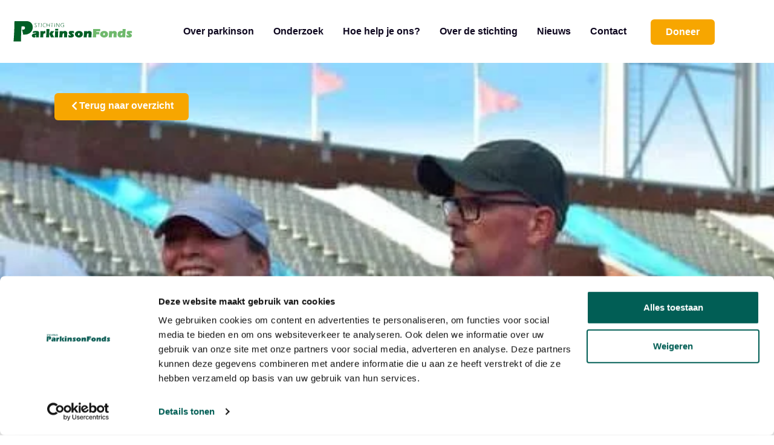

--- FILE ---
content_type: text/html; charset=UTF-8
request_url: https://parkinsonfonds.nl/nieuws/samen-over-de-finishlijn-han-connys-marathonactie-levert-ruim-e-4500-op/
body_size: 37641
content:
<!doctype html><html lang="nl-NL" prefix="og: https://ogp.me/ns#"><head><script data-no-optimize="1">var litespeed_docref=sessionStorage.getItem("litespeed_docref");litespeed_docref&&(Object.defineProperty(document,"referrer",{get:function(){return litespeed_docref}}),sessionStorage.removeItem("litespeed_docref"));</script> <meta charset="UTF-8"><meta name="viewport" content="width=device-width, initial-scale=1"><link rel="profile" href="https://gmpg.org/xfn/11"><style>img:is([sizes="auto" i], [sizes^="auto," i]) { contain-intrinsic-size: 3000px 1500px }</style> <script data-cfasync="false" data-pagespeed-no-defer>var gtm4wp_datalayer_name = "dataLayer";
	var dataLayer = dataLayer || [];</script> <title>Samen over de finishlijn: Han &amp; Conny’s marathonactie levert ruim € 4500 op - Parkinsonfonds</title><meta name="description" content="Het was zijn laatste en haar eerste marathon. Al rennend zamelden Han en Conny ruim 4500 euro in voor fundamenteel onderzoek naar parkinson."/><meta name="robots" content="follow, index, max-snippet:-1, max-video-preview:-1, max-image-preview:large"/><link rel="canonical" href="https://parkinsonfonds.nl/nieuws/samen-over-de-finishlijn-han-connys-marathonactie-levert-ruim-e-4500-op/" /><meta property="og:locale" content="nl_NL" /><meta property="og:type" content="article" /><meta property="og:title" content="Samen over de finishlijn: Han &amp; Conny’s marathonactie levert ruim € 4500 op - Parkinsonfonds" /><meta property="og:description" content="Het was zijn laatste en haar eerste marathon. Al rennend zamelden Han en Conny ruim 4500 euro in voor fundamenteel onderzoek naar parkinson." /><meta property="og:url" content="https://parkinsonfonds.nl/nieuws/samen-over-de-finishlijn-han-connys-marathonactie-levert-ruim-e-4500-op/" /><meta property="og:site_name" content="Parkinsonfonds" /><meta property="article:section" content="Patiënten" /><meta property="og:updated_time" content="2024-12-31T12:37:36+01:00" /><meta property="og:image" content="https://parkinsonfonds.nl/wp-content/uploads/2023/11/Han-en-Connie-2-e1701172605659.jpeg" /><meta property="og:image:secure_url" content="https://parkinsonfonds.nl/wp-content/uploads/2023/11/Han-en-Connie-2-e1701172605659.jpeg" /><meta property="og:image:width" content="497" /><meta property="og:image:height" content="326" /><meta property="og:image:alt" content="Han en Connie" /><meta property="og:image:type" content="image/jpeg" /><meta name="twitter:card" content="summary_large_image" /><meta name="twitter:title" content="Samen over de finishlijn: Han &amp; Conny’s marathonactie levert ruim € 4500 op - Parkinsonfonds" /><meta name="twitter:description" content="Het was zijn laatste en haar eerste marathon. Al rennend zamelden Han en Conny ruim 4500 euro in voor fundamenteel onderzoek naar parkinson." /><meta name="twitter:image" content="https://parkinsonfonds.nl/wp-content/uploads/2023/11/Han-en-Connie-2-e1701172605659.jpeg" /> <script type="application/ld+json" class="rank-math-schema">{"@context":"https://schema.org","@graph":[{"@type":"BreadcrumbList","@id":"https://parkinsonfonds.nl/nieuws/samen-over-de-finishlijn-han-connys-marathonactie-levert-ruim-e-4500-op/#breadcrumb","itemListElement":[{"@type":"ListItem","position":"1","item":{"@id":"https://parkinsonfonds.nl","name":"Home"}},{"@type":"ListItem","position":"2","item":{"@id":"https://parkinsonfonds.nl/nieuws-archief/","name":"Nieuws"}},{"@type":"ListItem","position":"3","item":{"@id":"https://parkinsonfonds.nl/nieuws/samen-over-de-finishlijn-han-connys-marathonactie-levert-ruim-e-4500-op/","name":"Samen over de finishlijn: Han &#038; Conny\u2019s marathonactie levert ruim \u20ac 4500 op"}}]}]}</script> <link rel='dns-prefetch' href='//js-eu1.hs-scripts.com' /><link rel="alternate" type="application/rss+xml" title="Parkinsonfonds &raquo; feed" href="https://parkinsonfonds.nl/feed/" /><link rel="alternate" type="application/rss+xml" title="Parkinsonfonds &raquo; reacties feed" href="https://parkinsonfonds.nl/comments/feed/" /><style id="litespeed-ccss">:root{--rankmath-wp-adminbar-height:0}:root{--wp--preset--aspect-ratio--square:1;--wp--preset--aspect-ratio--4-3:4/3;--wp--preset--aspect-ratio--3-4:3/4;--wp--preset--aspect-ratio--3-2:3/2;--wp--preset--aspect-ratio--2-3:2/3;--wp--preset--aspect-ratio--16-9:16/9;--wp--preset--aspect-ratio--9-16:9/16;--wp--preset--color--black:#000000;--wp--preset--color--cyan-bluish-gray:#abb8c3;--wp--preset--color--white:#ffffff;--wp--preset--color--pale-pink:#f78da7;--wp--preset--color--vivid-red:#cf2e2e;--wp--preset--color--luminous-vivid-orange:#ff6900;--wp--preset--color--luminous-vivid-amber:#fcb900;--wp--preset--color--light-green-cyan:#7bdcb5;--wp--preset--color--vivid-green-cyan:#00d084;--wp--preset--color--pale-cyan-blue:#8ed1fc;--wp--preset--color--vivid-cyan-blue:#0693e3;--wp--preset--color--vivid-purple:#9b51e0;--wp--preset--gradient--vivid-cyan-blue-to-vivid-purple:linear-gradient(135deg,rgba(6,147,227,1) 0%,rgb(155,81,224) 100%);--wp--preset--gradient--light-green-cyan-to-vivid-green-cyan:linear-gradient(135deg,rgb(122,220,180) 0%,rgb(0,208,130) 100%);--wp--preset--gradient--luminous-vivid-amber-to-luminous-vivid-orange:linear-gradient(135deg,rgba(252,185,0,1) 0%,rgba(255,105,0,1) 100%);--wp--preset--gradient--luminous-vivid-orange-to-vivid-red:linear-gradient(135deg,rgba(255,105,0,1) 0%,rgb(207,46,46) 100%);--wp--preset--gradient--very-light-gray-to-cyan-bluish-gray:linear-gradient(135deg,rgb(238,238,238) 0%,rgb(169,184,195) 100%);--wp--preset--gradient--cool-to-warm-spectrum:linear-gradient(135deg,rgb(74,234,220) 0%,rgb(151,120,209) 20%,rgb(207,42,186) 40%,rgb(238,44,130) 60%,rgb(251,105,98) 80%,rgb(254,248,76) 100%);--wp--preset--gradient--blush-light-purple:linear-gradient(135deg,rgb(255,206,236) 0%,rgb(152,150,240) 100%);--wp--preset--gradient--blush-bordeaux:linear-gradient(135deg,rgb(254,205,165) 0%,rgb(254,45,45) 50%,rgb(107,0,62) 100%);--wp--preset--gradient--luminous-dusk:linear-gradient(135deg,rgb(255,203,112) 0%,rgb(199,81,192) 50%,rgb(65,88,208) 100%);--wp--preset--gradient--pale-ocean:linear-gradient(135deg,rgb(255,245,203) 0%,rgb(182,227,212) 50%,rgb(51,167,181) 100%);--wp--preset--gradient--electric-grass:linear-gradient(135deg,rgb(202,248,128) 0%,rgb(113,206,126) 100%);--wp--preset--gradient--midnight:linear-gradient(135deg,rgb(2,3,129) 0%,rgb(40,116,252) 100%);--wp--preset--font-size--small:13px;--wp--preset--font-size--medium:20px;--wp--preset--font-size--large:36px;--wp--preset--font-size--x-large:42px;--wp--preset--spacing--20:0.44rem;--wp--preset--spacing--30:0.67rem;--wp--preset--spacing--40:1rem;--wp--preset--spacing--50:1.5rem;--wp--preset--spacing--60:2.25rem;--wp--preset--spacing--70:3.38rem;--wp--preset--spacing--80:5.06rem;--wp--preset--shadow--natural:6px 6px 9px rgba(0, 0, 0, 0.2);--wp--preset--shadow--deep:12px 12px 50px rgba(0, 0, 0, 0.4);--wp--preset--shadow--sharp:6px 6px 0px rgba(0, 0, 0, 0.2);--wp--preset--shadow--outlined:6px 6px 0px -3px rgba(255, 255, 255, 1), 6px 6px rgba(0, 0, 0, 1);--wp--preset--shadow--crisp:6px 6px 0px rgba(0, 0, 0, 1)}:root{--wp--style--global--content-size:800px;--wp--style--global--wide-size:1200px}:where(body){margin:0}:root{--wp--style--block-gap:24px}body{padding-top:0;padding-right:0;padding-bottom:0;padding-left:0}a:where(:not(.wp-element-button)){text-decoration:underline}.page-content a{text-decoration:underline}.screen-reader-text{clip:rect(1px,1px,1px,1px);height:1px;overflow:hidden;position:absolute!important;width:1px;word-wrap:normal!important}:root{--spacing-one:8px;--spacing-two:16px;--spacing-three:32px;--spacing-four:64px;--spacing-five:128px;--spacing-six:256px;--spacing-seven:512px;--box-shadow_inset:inset 0 8px 8px 0 rgb(31 37 51 / 1%), inset 0 4px 4px 0 rgb(31 37 51 / 1%), inset 0 2px 2px 0 rgb(31 37 51 / 1%), inset 0 1px 1px 0 rgb(31 37 51 / 1%);--dropdown_shadow:0 8px 8px 0 rgba(31, 37, 51, 0.01), 0 4px 4px 0 rgba(31, 37, 51, 0.01), 0 2px 2px 0 rgba(31, 37, 51, 0.01), 0 1px 1px 0 rgba(31, 37, 51, 0.01);--box-shadow_one:0 8px 8px 0 rgba(31, 37, 51, 0.04), 0 4px 4px 0 rgba(31, 37, 51, 0.04), 0 2px 2px 0 rgba(31, 37, 51, 0.04), 0 1px 1px 0 rgba(31, 37, 51, 0.04);--column-shadow:0 4px 16px 0 rgba(25, 28, 35, 0.08), 0 1px 1px 0 rgba(25, 28, 35, 0.08);--column-shadow-dark:0px 4px 16px 0px rgba(255 255 255 / 8%);--border-one:1px solid;--border-radius-one:6px;--border-radius-two:12px;--border-radius-three:32px;--transtition-one:ease-in-out .3s all}@media only screen and (max-width:479px){main{overflow:hidden}}.box-shadow_inset{box-shadow:var(--box-shadow_inset)}.elementor-icon-list-items .elementor-icon-list-item{position:relative}.elementor-widget-button div div a.elementor-button-link.elementor-button span span{z-index:9}.elementor-location-header .sub-menu{padding:8px 0 8px 0!important}.search-inner-section .search-header input{padding:6px 10px 6px 46px;border-radius:6px;border:solid 1px var(--e-global-color-6958c3b);background-color:var(--e-global-color-2a6d284)}.search-inner-section .search-header input{border:none;padding:6px 10px 6px 46px;border-radius:6px;border:solid 1px var(--e-global-color-6958c3b);background-color:var(--e-global-color-2a6d284);height:40px}.search-inner-section .search-header form.search_form button{padding:6px;display:flex;border:none;position:absolute;top:0;left:10px;background-color:#0000;height:38px;align-content:center;justify-content:center;align-items:center}body:not(.elementor-editor-active) section.search-inner-section{position:absolute;opacity:0;z-index:0}@media only screen and (max-width:655px){body:not(.elementor-editor-active) section.search-inner-section{width:calc(100vw - 20px)}body:not(.elementor-editor-active) section.search-inner-section .search-header{width:calc(100% - 73px);max-width:unset}.single-nieuws .hero-section_holder li.elementor-icon-list-item{margin-left:0px!important;width:100%;display:block}.single-nieuws .hero-section_holder .elementor-button{font-size:14px;padding:10px}}span.elementor-post-info__terms-list-item{background-color:var(--e-global-color-primary);color:var(--e-global-color-2a6d284);padding:8px 16px;border-radius:4px}.elementor-button-content-wrapper{justify-content:space-between!important}body .elementor-widget-heading .elementor-heading-title.elementor-size-small{font-size:40px;font-weight:700}.elementor-widget-post-info ul.elementor-icon-list-items.elementor-inline-items{align-items:flex-start}span.elementor-post-info__terms-list{font-size:0}span.elementor-post-info__terms-list span.elementor-post-info__terms-list-item{font-size:14px;margin-right:16px}span.elementor-post-info__item--type-date{margin-left:0px!important}@media only screen and (max-width:579px){.elementor-nav-menu--dropdown{margin-top:0!IMPORTANT}li.sub-2 .sub-menu.elementor-nav-menu--dropdown{margin-top:-160px!IMPORTANT}li.sub-3 .sub-menu.elementor-nav-menu--dropdown{margin-top:-240px!IMPORTANT}.popup-contact-button{transform:translateX(0%)!important;height:unset!IMPORTANT}}html{line-height:1.15;-webkit-text-size-adjust:100%}*,:after,:before{box-sizing:border-box}body{margin:0;font-family:-apple-system,BlinkMacSystemFont,Segoe UI,Roboto,Helvetica Neue,Arial,Noto Sans,sans-serif,Apple Color Emoji,Segoe UI Emoji,Segoe UI Symbol,Noto Color Emoji;font-size:1rem;font-weight:400;line-height:1.5;color:#333;background-color:#fff;-webkit-font-smoothing:antialiased;-moz-osx-font-smoothing:grayscale}h1{margin-block-start:.5rem;margin-block-end:1rem;font-family:inherit;font-weight:500;line-height:1.2;color:inherit}h1{font-size:2.5rem}p{margin-block-start:0;margin-block-end:.9rem}a{background-color:#fff0;text-decoration:none;color:#c36}img{border-style:none;height:auto;max-width:100%}[hidden]{display:none}button,input{font-family:inherit;font-size:1rem;line-height:1.5;margin:0}input[type=text]{width:100%;border:1px solid #666;border-radius:3px;padding:.5rem 1rem}button,input{overflow:visible}button{text-transform:none}button{width:auto;-webkit-appearance:button}button{display:inline-block;font-weight:400;color:#c36;text-align:center;white-space:nowrap;background-color:#fff0;border:1px solid #c36;padding:.5rem 1rem;font-size:1rem;border-radius:3px}::-webkit-file-upload-button{-webkit-appearance:button;font:inherit}li,ul{margin-block-start:0;margin-block-end:0;border:0;outline:0;font-size:100%;vertical-align:baseline;background:#fff0}.elementor-screen-only,.screen-reader-text{height:1px;margin:-1px;overflow:hidden;padding:0;position:absolute;top:-10000em;width:1px;clip:rect(0,0,0,0);border:0}.elementor *,.elementor :after,.elementor :before{box-sizing:border-box}.elementor a{box-shadow:none;text-decoration:none}.elementor img{border:none;border-radius:0;box-shadow:none;height:auto;max-width:100%}.elementor iframe{border:none;line-height:1;margin:0;max-width:100%;width:100%}.elementor-widget-wrap .elementor-element.elementor-widget__width-auto,.elementor-widget-wrap .elementor-element.elementor-widget__width-initial{max-width:100%}.elementor-element{--flex-direction:initial;--flex-wrap:initial;--justify-content:initial;--align-items:initial;--align-content:initial;--gap:initial;--flex-basis:initial;--flex-grow:initial;--flex-shrink:initial;--order:initial;--align-self:initial;align-self:var(--align-self);flex-basis:var(--flex-basis);flex-grow:var(--flex-grow);flex-shrink:var(--flex-shrink);order:var(--order)}.elementor-element:where(.e-con-full,.elementor-widget){align-content:var(--align-content);align-items:var(--align-items);flex-direction:var(--flex-direction);flex-wrap:var(--flex-wrap);gap:var(--row-gap) var(--column-gap);justify-content:var(--justify-content)}.elementor-align-right{text-align:right}.elementor-align-right .elementor-button{width:auto}.elementor-align-justify .elementor-button{width:100%}@media (max-width:1024px){.elementor-tablet-align-justify .elementor-button{width:100%}}@media (max-width:767px){.elementor-mobile-align-justify .elementor-button{width:100%}}:root{--page-title-display:block}.elementor-section{position:relative}.elementor-section .elementor-container{display:flex;margin-left:auto;margin-right:auto;position:relative}@media (max-width:1024px){.elementor-section .elementor-container{flex-wrap:wrap}}.elementor-section.elementor-section-boxed>.elementor-container{max-width:1140px}.elementor-widget-wrap{align-content:flex-start;flex-wrap:wrap;position:relative;width:100%}.elementor:not(.elementor-bc-flex-widget) .elementor-widget-wrap{display:flex}.elementor-widget-wrap>.elementor-element{width:100%}.elementor-widget{position:relative}.elementor-widget:not(:last-child){margin-bottom:var(--kit-widget-spacing,20px)}.elementor-widget:not(:last-child).elementor-widget__width-auto,.elementor-widget:not(:last-child).elementor-widget__width-initial{margin-bottom:0}.elementor-column{display:flex;min-height:1px;position:relative}.elementor-column-gap-default>.elementor-column>.elementor-element-populated{padding:10px}@media (min-width:768px){.elementor-column.elementor-col-50{width:50%}.elementor-column.elementor-col-100{width:100%}}@media (max-width:767px){.elementor-column{width:100%}}@media (prefers-reduced-motion:no-preference){html{scroll-behavior:smooth}}.e-con{--border-radius:0;--border-top-width:0px;--border-right-width:0px;--border-bottom-width:0px;--border-left-width:0px;--border-style:initial;--border-color:initial;--container-widget-width:100%;--container-widget-height:initial;--container-widget-flex-grow:0;--container-widget-align-self:initial;--content-width:min(100%,var(--container-max-width,1140px));--width:100%;--min-height:initial;--height:auto;--text-align:initial;--margin-top:0px;--margin-right:0px;--margin-bottom:0px;--margin-left:0px;--padding-top:var(--container-default-padding-top,10px);--padding-right:var(--container-default-padding-right,10px);--padding-bottom:var(--container-default-padding-bottom,10px);--padding-left:var(--container-default-padding-left,10px);--position:relative;--z-index:revert;--overflow:visible;--gap:var(--widgets-spacing,20px);--row-gap:var(--widgets-spacing-row,20px);--column-gap:var(--widgets-spacing-column,20px);--overlay-mix-blend-mode:initial;--overlay-opacity:1;--e-con-grid-template-columns:repeat(3,1fr);--e-con-grid-template-rows:repeat(2,1fr);border-radius:var(--border-radius);height:var(--height);min-height:var(--min-height);min-width:0;overflow:var(--overflow);position:var(--position);width:var(--width);z-index:var(--z-index);--flex-wrap-mobile:wrap;margin-block-end:var(--margin-block-end);margin-block-start:var(--margin-block-start);margin-inline-end:var(--margin-inline-end);margin-inline-start:var(--margin-inline-start);padding-inline-end:var(--padding-inline-end);padding-inline-start:var(--padding-inline-start);--margin-block-start:var(--margin-top);--margin-block-end:var(--margin-bottom);--margin-inline-start:var(--margin-left);--margin-inline-end:var(--margin-right);--padding-inline-start:var(--padding-left);--padding-inline-end:var(--padding-right);--padding-block-start:var(--padding-top);--padding-block-end:var(--padding-bottom);--border-block-start-width:var(--border-top-width);--border-block-end-width:var(--border-bottom-width);--border-inline-start-width:var(--border-left-width);--border-inline-end-width:var(--border-right-width)}.e-con.e-flex{--flex-direction:column;--flex-basis:auto;--flex-grow:0;--flex-shrink:1;flex:var(--flex-grow) var(--flex-shrink) var(--flex-basis)}.e-con-full,.e-con>.e-con-inner{padding-block-end:var(--padding-block-end);padding-block-start:var(--padding-block-start);text-align:var(--text-align)}.e-con-full.e-flex,.e-con.e-flex>.e-con-inner{flex-direction:var(--flex-direction)}.e-con,.e-con>.e-con-inner{display:var(--display)}.e-con-boxed.e-flex{align-content:normal;align-items:normal;flex-direction:column;flex-wrap:nowrap;justify-content:normal}.e-con-boxed{gap:initial;text-align:initial}.e-con.e-flex>.e-con-inner{align-content:var(--align-content);align-items:var(--align-items);align-self:auto;flex-basis:auto;flex-grow:1;flex-shrink:1;flex-wrap:var(--flex-wrap);justify-content:var(--justify-content)}.e-con>.e-con-inner{gap:var(--row-gap) var(--column-gap);height:100%;margin:0 auto;max-width:var(--content-width);padding-inline-end:0;padding-inline-start:0;width:100%}:is(.elementor-section-wrap,[data-elementor-id])>.e-con{--margin-left:auto;--margin-right:auto;max-width:min(100%,var(--width))}.e-con .elementor-widget.elementor-widget{margin-block-end:0}.e-con:before{border-block-end-width:var(--border-block-end-width);border-block-start-width:var(--border-block-start-width);border-color:var(--border-color);border-inline-end-width:var(--border-inline-end-width);border-inline-start-width:var(--border-inline-start-width);border-radius:var(--border-radius);border-style:var(--border-style);content:var(--background-overlay);display:block;height:max(100% + var(--border-top-width) + var(--border-bottom-width),100%);left:calc(0px - var(--border-left-width));mix-blend-mode:var(--overlay-mix-blend-mode);opacity:var(--overlay-opacity);position:absolute;top:calc(0px - var(--border-top-width));width:max(100% + var(--border-left-width) + var(--border-right-width),100%)}.e-con .elementor-widget{min-width:0}.e-con>.e-con-inner>.elementor-widget>.elementor-widget-container,.e-con>.elementor-widget>.elementor-widget-container{height:100%}.e-con.e-con>.e-con-inner>.elementor-widget,.elementor.elementor .e-con>.elementor-widget{max-width:100%}.e-con .elementor-widget:not(:last-child){--kit-widget-spacing:0px}@media (max-width:767px){.e-con.e-flex{--width:100%;--flex-wrap:var(--flex-wrap-mobile)}}.elementor-heading-title{line-height:1;margin:0;padding:0}.elementor-button{background-color:#69727d;border-radius:3px;color:#fff;display:inline-block;font-size:15px;line-height:1;padding:12px 24px;fill:#fff;text-align:center}.elementor-button:visited{color:#fff}.elementor-button-content-wrapper{display:flex;flex-direction:row;gap:5px;justify-content:center}.elementor-button-icon svg{height:auto;width:1em}.elementor-button-icon .e-font-icon-svg{height:1em}.elementor-button-text{display:inline-block}.elementor-button span{text-decoration:inherit}.elementor-icon{color:#69727d;display:inline-block;font-size:50px;line-height:1;text-align:center}.elementor-icon i{display:block;height:1em;position:relative;width:1em}.elementor-icon i:before{left:50%;position:absolute;transform:translateX(-50%)}@media (max-width:767px){.elementor .elementor-hidden-mobile{display:none}}@media (min-width:768px) and (max-width:1024px){.elementor .elementor-hidden-tablet{display:none}}@media (min-width:1025px) and (max-width:1200px){.elementor .elementor-hidden-tablet_extra{display:none}}@media (min-width:1201px) and (max-width:1366px){.elementor .elementor-hidden-laptop{display:none}}@media (min-width:1367px) and (max-width:99999px){.elementor .elementor-hidden-desktop{display:none}}.elementor-8734 .elementor-element.elementor-element-9c763d9:not(.elementor-motion-effects-element-type-background){background-image:url(https://parkinsonfonds.nl/wp-content/uploads/2023/12/Vent-met-hoed-2000x700px.jpg)}.elementor-kit-4915{--e-global-color-primary:#005D26;--e-global-color-secondary:#0E071F;--e-global-color-text:#6FB96B;--e-global-color-accent:#F7A600;--e-global-color-2a6d284:#FFFFFF;--e-global-color-99de790:#F0F3F5;--e-global-color-6958c3b:#D4D5DE;--e-global-color-0aaaddf:#949BAA;--e-global-color-2afe0e9:#191C23;--e-global-color-a2a6ed0:#0D9D3D;--e-global-color-44e0119:#FF6800;--e-global-color-d17e3e6:#CD2424;--e-global-color-b0132c6:#1F253329;--e-global-color-f62882f:#1E1E1E;--e-global-typography-primary-font-family:"Satoshi";--e-global-typography-primary-font-size:16px;--e-global-typography-primary-font-weight:normal;--e-global-typography-primary-line-height:2em;--e-global-typography-accent-font-family:"Satoshi";--e-global-typography-accent-font-size:16px;--e-global-typography-accent-font-weight:700;--e-global-typography-accent-line-height:32px;--e-global-typography-secondary-font-family:"Open Sans";--e-global-typography-secondary-font-size:20px;--e-global-typography-secondary-font-weight:700;--e-global-typography-secondary-line-height:32px;--e-global-typography-text-font-family:"Open Sans";--e-global-typography-text-font-size:16px;--e-global-typography-text-font-weight:700;--e-global-typography-text-line-height:32px;--e-global-typography-f95b1db-font-size:16px;--e-global-typography-f95b1db-font-weight:normal;--e-global-typography-f95b1db-line-height:1.5em;--e-global-typography-6d525b2-font-size:16px;--e-global-typography-6d525b2-font-weight:500;--e-global-typography-6d525b2-line-height:24px;--e-global-typography-0e3f4b6-font-size:14px;--e-global-typography-0e3f4b6-font-weight:normal;--e-global-typography-0e3f4b6-text-transform:uppercase;--e-global-typography-0e3f4b6-line-height:1.43em;--e-global-typography-2a535ec-font-size:14px;--e-global-typography-2a535ec-font-weight:normal;--e-global-typography-2a535ec-text-decoration:underline;--e-global-typography-e593a0b-font-size:14px;--e-global-typography-e593a0b-font-weight:normal;--e-global-typography-e593a0b-text-transform:uppercase;--e-global-typography-e593a0b-line-height:1.43em;--e-global-typography-2e97cc5-font-family:"Open Sans";--e-global-typography-2e97cc5-font-size:32px;--e-global-typography-2e97cc5-font-weight:700;--e-global-typography-2e97cc5-line-height:48px;--e-global-typography-bc9233f-font-size:18px;--e-global-typography-bc9233f-font-weight:500;--e-global-typography-bc9233f-text-transform:uppercase;--e-global-typography-bc9233f-line-height:1.78em;--e-global-typography-0ea3562-font-size:32px;--e-global-typography-0ea3562-line-height:1.25em;--e-global-typography-e1da883-font-family:"Satoshi";--e-global-typography-e1da883-font-size:24px;--e-global-typography-e1da883-font-weight:bold;--e-global-typography-cae1233-font-family:"Open Sans";--e-global-typography-cae1233-font-size:16px;--e-global-typography-cae1233-font-weight:400;--e-global-typography-cae1233-line-height:32px;--e-global-typography-b9a728c-font-family:"Open Sans";--e-global-typography-b9a728c-font-size:16px;--e-global-typography-b9a728c-font-weight:700;--e-global-typography-b9a728c-line-height:32px;--e-global-typography-da79e5e-font-size:16px;--e-global-typography-da79e5e-font-weight:normal;--e-global-typography-da79e5e-line-height:24px;--e-global-typography-c960fa6-font-family:"Open Sans";--e-global-typography-c960fa6-font-size:16px;--e-global-typography-c960fa6-font-weight:700;--e-global-typography-c960fa6-line-height:32px;--e-global-typography-d97ccf0-font-size:14px;--e-global-typography-d97ccf0-font-style:normal;color:var(--e-global-color-secondary);font-family:"Open Sans",Sans-serif;font-size:16px;font-weight:400;line-height:32px}.elementor-kit-4915 button,.elementor-kit-4915 .elementor-button{background-color:var(--e-global-color-accent);font-size:16px;font-weight:700;color:var(--e-global-color-2a6d284);border-style:solid;border-width:1px 1px 1px 1px;border-color:#fff0;border-radius:6px 6px 6px 6px;padding:12px 24px 12px 24px}.elementor-kit-4915 a{color:var(--e-global-color-2afe0e9);font-size:14px}.elementor-kit-4915 h1{color:var(--e-global-color-primary);font-family:"Open Sans",Sans-serif;font-size:48px;font-weight:700;line-height:64px}.elementor-kit-4915 input:not([type="button"]):not([type="submit"]){font-family:var(--e-global-typography-b9a728c-font-family),Sans-serif;font-size:var(--e-global-typography-b9a728c-font-size);font-weight:var(--e-global-typography-b9a728c-font-weight);line-height:var(--e-global-typography-b9a728c-line-height);color:var(--e-global-color-2afe0e9);border-style:solid;border-width:1px 1px 1px 1px;border-color:var(--e-global-color-6958c3b);border-radius:6px 6px 6px 6px}.elementor-section.elementor-section-boxed>.elementor-container{max-width:1120px}.e-con{--container-max-width:1120px}.elementor-widget:not(:last-child){margin-block-end:32px}.elementor-element{--widgets-spacing:32px 32px;--widgets-spacing-row:32px;--widgets-spacing-column:32px}@media (max-width:1366px){.elementor-kit-4915 input:not([type="button"]):not([type="submit"]){font-size:var(--e-global-typography-b9a728c-font-size);line-height:var(--e-global-typography-b9a728c-line-height)}}@media (max-width:1024px){.elementor-kit-4915 input:not([type="button"]):not([type="submit"]){font-size:var(--e-global-typography-b9a728c-font-size);line-height:var(--e-global-typography-b9a728c-line-height)}.elementor-section.elementor-section-boxed>.elementor-container{max-width:1024px}.e-con{--container-max-width:1024px}}@media (max-width:767px){.elementor-kit-4915{--e-global-typography-secondary-font-size:18px;--e-global-typography-secondary-line-height:32px;--e-global-typography-cae1233-font-size:16px;--e-global-typography-cae1233-line-height:32px;font-size:16px}.elementor-kit-4915 h1{font-size:32px;line-height:48px}.elementor-kit-4915 input:not([type="button"]):not([type="submit"]){font-size:var(--e-global-typography-b9a728c-font-size);line-height:var(--e-global-typography-b9a728c-line-height)}.elementor-section.elementor-section-boxed>.elementor-container{max-width:767px}.e-con{--container-max-width:767px}}.elementor-widget-image{text-align:center}.elementor-widget-image a{display:inline-block}.elementor-widget-image a img[src$=".svg"]{width:48px}.elementor-widget-image img{display:inline-block;vertical-align:middle}.elementor-item:after,.elementor-item:before{display:block;position:absolute}.elementor-item:not(:hover):not(:focus):not(.elementor-item-active):not(.highlighted):after,.elementor-item:not(:hover):not(:focus):not(.elementor-item-active):not(.highlighted):before{opacity:0}.e--pointer-underline .elementor-item:after,.e--pointer-underline .elementor-item:before{background-color:#3f444b;height:3px;left:0;width:100%;z-index:2}.e--pointer-underline .elementor-item:after{bottom:0;content:""}.elementor-nav-menu--main .elementor-nav-menu a{padding:13px 20px}.elementor-nav-menu--main .elementor-nav-menu ul{border-style:solid;border-width:0;padding:0;position:absolute;width:12em}.elementor-nav-menu--layout-horizontal{display:flex}.elementor-nav-menu--layout-horizontal .elementor-nav-menu{display:flex;flex-wrap:wrap}.elementor-nav-menu--layout-horizontal .elementor-nav-menu a{flex-grow:1;white-space:nowrap}.elementor-nav-menu--layout-horizontal .elementor-nav-menu>li{display:flex}.elementor-nav-menu--layout-horizontal .elementor-nav-menu>li ul{top:100%!important}.elementor-nav-menu--layout-horizontal .elementor-nav-menu>li:not(:first-child)>a{margin-inline-start:var(--e-nav-menu-horizontal-menu-item-margin)}.elementor-nav-menu--layout-horizontal .elementor-nav-menu>li:not(:first-child)>ul{left:var(--e-nav-menu-horizontal-menu-item-margin)!important}.elementor-nav-menu--layout-horizontal .elementor-nav-menu>li:not(:last-child)>a{margin-inline-end:var(--e-nav-menu-horizontal-menu-item-margin)}.elementor-nav-menu--layout-horizontal .elementor-nav-menu>li:not(:last-child):after{align-self:center;border-color:var(--e-nav-menu-divider-color,#000);border-left-style:var(--e-nav-menu-divider-style,solid);border-left-width:var(--e-nav-menu-divider-width,2px);content:var(--e-nav-menu-divider-content,none);height:var(--e-nav-menu-divider-height,35%)}.elementor-nav-menu__align-start .elementor-nav-menu{justify-content:flex-start;margin-inline-end:auto}.elementor-nav-menu__align-start .elementor-nav-menu--layout-vertical>ul>li>a{justify-content:flex-start}.elementor-nav-menu__align-center .elementor-nav-menu{justify-content:center;margin-inline-end:auto;margin-inline-start:auto}.elementor-widget-nav-menu .elementor-widget-container{display:flex;flex-direction:column}.elementor-nav-menu{position:relative;z-index:2}.elementor-nav-menu:after{clear:both;content:" ";display:block;font:0/0 serif;height:0;overflow:hidden;visibility:hidden}.elementor-nav-menu,.elementor-nav-menu li,.elementor-nav-menu ul{display:block;line-height:normal;list-style:none;margin:0;padding:0}.elementor-nav-menu ul{display:none}.elementor-nav-menu a,.elementor-nav-menu li{position:relative}.elementor-nav-menu li{border-width:0}.elementor-nav-menu a{align-items:center;display:flex}.elementor-nav-menu a{line-height:20px;padding:10px 20px}.elementor-menu-toggle{align-items:center;background-color:rgb(0 0 0/.05);border:0 solid;border-radius:3px;color:#33373d;display:flex;font-size:var(--nav-menu-icon-size,22px);justify-content:center;padding:.25em}.elementor-menu-toggle:not(.elementor-active) .elementor-menu-toggle__icon--close{display:none}.elementor-menu-toggle .e-font-icon-svg{fill:#33373d;height:1em;width:1em}.elementor-menu-toggle svg{height:auto;width:1em;fill:var(--nav-menu-icon-color,currentColor)}.elementor-nav-menu--dropdown{background-color:#fff;font-size:13px}.elementor-nav-menu--dropdown-none .elementor-nav-menu--dropdown{display:none}.elementor-nav-menu--dropdown.elementor-nav-menu__container{margin-top:10px;overflow-x:hidden;overflow-y:auto;transform-origin:top}.elementor-nav-menu--dropdown.elementor-nav-menu__container .elementor-sub-item{font-size:.85em}.elementor-nav-menu--dropdown a{color:#33373d}ul.elementor-nav-menu--dropdown a{border-inline-start:8px solid #fff0;text-shadow:none}.elementor-nav-menu--toggle{--menu-height:100vh}.elementor-nav-menu--toggle .elementor-menu-toggle:not(.elementor-active)+.elementor-nav-menu__container{max-height:0;overflow:hidden;transform:scaleY(0)}@media (max-width:1200px){.elementor-nav-menu--dropdown-tablet_extra .elementor-nav-menu--main{display:none}}@media (min-width:1201px){.elementor-nav-menu--dropdown-tablet_extra .elementor-menu-toggle,.elementor-nav-menu--dropdown-tablet_extra .elementor-nav-menu--dropdown{display:none}.elementor-nav-menu--dropdown-tablet_extra nav.elementor-nav-menu--dropdown.elementor-nav-menu__container{overflow-y:hidden}}.elementor-widget-heading .elementor-heading-title.elementor-size-small{font-size:15px}.elementor-widget .elementor-icon-list-items.elementor-inline-items{display:flex;flex-wrap:wrap;margin-left:-8px;margin-right:-8px}.elementor-widget .elementor-icon-list-items.elementor-inline-items .elementor-inline-item{word-break:break-word}.elementor-widget .elementor-icon-list-items.elementor-inline-items .elementor-icon-list-item{margin-left:8px;margin-right:8px}.elementor-widget .elementor-icon-list-items.elementor-inline-items .elementor-icon-list-item:after{border-bottom:0;border-left-width:1px;border-right:0;border-top:0;border-style:solid;height:100%;left:auto;position:relative;right:auto;right:-8px;width:auto}.elementor-widget .elementor-icon-list-items{list-style-type:none;margin:0;padding:0}.elementor-widget .elementor-icon-list-item{margin:0;padding:0;position:relative}.elementor-widget .elementor-icon-list-item:after{bottom:0;position:absolute;width:100%}.elementor-widget .elementor-icon-list-item{align-items:var(--icon-vertical-align,center);display:flex;font-size:inherit}.elementor-widget:not(.elementor-align-right) .elementor-icon-list-item:after{left:0}.elementor-widget:not(.elementor-align-left) .elementor-icon-list-item:after{right:0}@media (min-width:-1){.elementor-widget:not(.elementor-widescreen-align-right) .elementor-icon-list-item:after{left:0}.elementor-widget:not(.elementor-widescreen-align-left) .elementor-icon-list-item:after{right:0}}@media (max-width:1366px){.elementor-widget:not(.elementor-laptop-align-right) .elementor-icon-list-item:after{left:0}.elementor-widget:not(.elementor-laptop-align-left) .elementor-icon-list-item:after{right:0}}@media (max-width:1200px){.elementor-widget:not(.elementor-tablet_extra-align-right) .elementor-icon-list-item:after{left:0}.elementor-widget:not(.elementor-tablet_extra-align-left) .elementor-icon-list-item:after{right:0}}@media (max-width:1024px){.elementor-widget:not(.elementor-tablet-align-right) .elementor-icon-list-item:after{left:0}.elementor-widget:not(.elementor-tablet-align-left) .elementor-icon-list-item:after{right:0}}@media (max-width:-1){.elementor-widget:not(.elementor-mobile_extra-align-right) .elementor-icon-list-item:after{left:0}.elementor-widget:not(.elementor-mobile_extra-align-left) .elementor-icon-list-item:after{right:0}}@media (max-width:767px){.elementor-widget:not(.elementor-mobile-align-right) .elementor-icon-list-item:after{left:0}.elementor-widget:not(.elementor-mobile-align-left) .elementor-icon-list-item:after{right:0}}.elementor .elementor-element ul.elementor-icon-list-items{padding:0}[data-elementor-type=popup]:not(.elementor-edit-area){display:none}.elementor-post-info__terms-list{display:inline-block}.elementor-icon-list-items .elementor-icon-list-item .elementor-icon-list-text{display:inline-block}.elementor-icon-list-items .elementor-icon-list-item .elementor-icon-list-text span{display:inline}.elementor-8734 .elementor-element.elementor-element-52bc064{--display:flex;--flex-direction:column;--container-widget-width:100%;--container-widget-height:initial;--container-widget-flex-grow:0;--container-widget-align-self:initial;--flex-wrap-mobile:wrap;--margin-top:0px;--margin-bottom:0px;--margin-left:0px;--margin-right:0px;--padding-top:0px;--padding-bottom:0px;--padding-left:0px;--padding-right:0px}.elementor-8734 .elementor-element.elementor-element-52bc064:not(.elementor-motion-effects-element-type-background){background-image:url(https://parkinsonfonds.nl/wp-content/uploads/2023/11/Dhr_Postma_portret_liggend4-768x576-1.jpg);background-position:top center;background-size:cover}.elementor-8734 .elementor-element.elementor-element-9c763d9{--display:flex;--min-height:750px;--flex-direction:column;--container-widget-width:100%;--container-widget-height:initial;--container-widget-flex-grow:0;--container-widget-align-self:initial;--flex-wrap-mobile:wrap;--justify-content:space-between;--overlay-opacity:1;--margin-top:0px;--margin-bottom:0px;--margin-left:0px;--margin-right:0px}.elementor-8734 .elementor-element.elementor-element-9c763d9:not(.elementor-motion-effects-element-type-background){background-size:cover}.elementor-8734 .elementor-element.elementor-element-9c763d9::before{--background-overlay:''}.elementor-8734 .elementor-element.elementor-element-e9dee24{--display:flex;--justify-content:space-between;--padding-top:60px;--padding-bottom:35px;--padding-left:0px;--padding-right:0px}.elementor-8734 .elementor-element.elementor-element-1938bed>.elementor-widget-container{padding:0 0 0 10px}.elementor-8734 .elementor-element.elementor-element-1938bed .elementor-button-content-wrapper{flex-direction:row}.elementor-8734 .elementor-element.elementor-element-1938bed .elementor-button .elementor-button-content-wrapper{gap:10px}.elementor-8734 .elementor-element.elementor-element-1938bed .elementor-button{fill:var(--e-global-color-2a6d284);color:var(--e-global-color-2a6d284)}.elementor-8734 .elementor-element.elementor-element-bfdb2e9{--display:flex;--justify-content:space-between;--padding-top:35px;--padding-bottom:65px;--padding-left:0px;--padding-right:0px}.elementor-8734 .elementor-element.elementor-element-24f6b10>.elementor-widget-container{padding:0 0 0 10px}.elementor-8734 .elementor-element.elementor-element-24f6b10 .elementor-heading-title{color:#FFF}.elementor-8734 .elementor-element.elementor-element-0982fd2>.elementor-widget-container{padding:0 0 0 10px}.elementor-8734 .elementor-element.elementor-element-0982fd2 .elementor-icon-list-text{color:var(--e-global-color-2a6d284)}.elementor-8734 .elementor-element.elementor-element-0982fd2 .elementor-icon-list-item{font-size:16px;font-weight:700}.elementor-8734 .elementor-element.elementor-element-194aabf{--display:flex;--flex-direction:row;--container-widget-width:initial;--container-widget-height:100%;--container-widget-flex-grow:1;--container-widget-align-self:stretch;--flex-wrap-mobile:wrap;--gap:0px 0px;--row-gap:0px;--column-gap:0px;--margin-top:0px;--margin-bottom:0px;--margin-left:0px;--margin-right:0px;--padding-top:110px;--padding-bottom:10px;--padding-left:10px;--padding-right:10px}.elementor-8734 .elementor-element.elementor-element-194aabf:not(.elementor-motion-effects-element-type-background){background-color:var(--e-global-color-2a6d284)}.elementor-8734 .elementor-element.elementor-element-3c8ff99{--display:flex;--flex-direction:column;--container-widget-width:100%;--container-widget-height:initial;--container-widget-flex-grow:0;--container-widget-align-self:initial;--flex-wrap-mobile:wrap}.elementor-8734 .elementor-element.elementor-element-9f615ed{--display:flex;--flex-direction:column;--container-widget-width:100%;--container-widget-height:initial;--container-widget-flex-grow:0;--container-widget-align-self:initial;--flex-wrap-mobile:wrap}@media (min-width:768px){.elementor-8734 .elementor-element.elementor-element-52bc064{--content-width:1920px}.elementor-8734 .elementor-element.elementor-element-9c763d9{--content-width:1920px}.elementor-8734 .elementor-element.elementor-element-3c8ff99{--width:66%}.elementor-8734 .elementor-element.elementor-element-9f615ed{--width:50%}}@media (max-width:1366px){.elementor-8734 .elementor-element.elementor-element-9c763d9{--min-height:600px}.elementor-8734 .elementor-element.elementor-element-e9dee24{--padding-top:40px;--padding-bottom:30px;--padding-left:0px;--padding-right:0px}.elementor-8734 .elementor-element.elementor-element-bfdb2e9{--padding-top:36px;--padding-bottom:45px;--padding-left:0px;--padding-right:0px}}@media (max-width:1024px){.elementor-8734 .elementor-element.elementor-element-e9dee24{--padding-top:22px;--padding-bottom:35px;--padding-left:0px;--padding-right:0px}.elementor-8734 .elementor-element.elementor-element-bfdb2e9{--padding-top:30px;--padding-bottom:30px;--padding-left:0px;--padding-right:0px}}@media (max-width:767px){.elementor-8734 .elementor-element.elementor-element-52bc064{--min-height:400px}.elementor-8734 .elementor-element.elementor-element-9c763d9{--min-height:600px}.elementor-8734 .elementor-element.elementor-element-bfdb2e9{--padding-top:30px;--padding-bottom:30px;--padding-left:4px;--padding-right:4px}.elementor-8734 .elementor-element.elementor-element-0982fd2>.elementor-widget-container{padding:0 0 0 10px}}.elementor-5010 .elementor-element.elementor-element-72a2f726:not(.elementor-motion-effects-element-type-background){background-color:var(--e-global-color-2a6d284)}.elementor-5010 .elementor-element.elementor-element-72a2f726>.elementor-container{max-width:1440px}.elementor-5010 .elementor-element.elementor-element-72a2f726{border-style:none;padding:22px 0 22px 0}.elementor-5010 .elementor-element.elementor-element-72a2f726{border-radius:0 0 0 0}.elementor-5010 .elementor-element.elementor-element-585160d9>.elementor-widget-container{margin:0-24px 0 24px}.elementor-5010 .elementor-element.elementor-element-585160d9{text-align:left}.elementor-5010 .elementor-element.elementor-element-585160d9 img{width:223px;height:40px;object-fit:contain;object-position:center center}.elementor-5010 .elementor-element.elementor-element-7998d4f2.elementor-column.elementor-element[data-element_type="column"]>.elementor-widget-wrap.elementor-element-populated{align-content:center;align-items:center}.elementor-5010 .elementor-element.elementor-element-7998d4f2.elementor-column>.elementor-widget-wrap{justify-content:flex-end}.elementor-5010 .elementor-element.elementor-element-4a360fd1.elementor-column.elementor-element[data-element_type="column"]>.elementor-widget-wrap.elementor-element-populated{align-content:center;align-items:center}.elementor-5010 .elementor-element.elementor-element-4a360fd1.elementor-column>.elementor-widget-wrap{justify-content:flex-end}.elementor-5010 .elementor-element.elementor-element-4a360fd1>.elementor-element-populated{padding:0 0 0 0}.elementor-5010 .elementor-element.elementor-element-69e54423{width:var(--container-widget-width,360px);max-width:360px;--container-widget-width:360px;--container-widget-flex-grow:0}.elementor-5010 .elementor-element.elementor-element-598914b2{width:auto;max-width:auto;font-family:var(--e-global-typography-text-font-family),Sans-serif;font-size:var(--e-global-typography-text-font-size);font-weight:var(--e-global-typography-text-font-weight);line-height:var(--e-global-typography-text-line-height)}.elementor-5010 .elementor-element.elementor-element-598914b2>.elementor-widget-container{margin:0 0 0 32px}.elementor-5010 .elementor-element.elementor-element-76acc241{width:auto;max-width:auto;--e-nav-menu-horizontal-menu-item-margin:calc( 3px / 2 )}.elementor-5010 .elementor-element.elementor-element-76acc241>.elementor-widget-container{margin:0 036px 0 0}.elementor-5010 .elementor-element.elementor-element-76acc241 .elementor-menu-toggle{margin:0 auto}.elementor-5010 .elementor-element.elementor-element-76acc241 .elementor-nav-menu .elementor-item{font-family:var(--e-global-typography-text-font-family),Sans-serif;font-size:var(--e-global-typography-text-font-size);font-weight:var(--e-global-typography-text-font-weight);line-height:var(--e-global-typography-text-line-height)}.elementor-5010 .elementor-element.elementor-element-76acc241 .elementor-nav-menu--main .elementor-item{color:var(--e-global-color-secondary);fill:var(--e-global-color-secondary);padding-left:16px;padding-right:16px;padding-top:0;padding-bottom:0}.elementor-5010 .elementor-element.elementor-element-76acc241 .e--pointer-underline .elementor-item:after{height:0}.elementor-5010 .elementor-element.elementor-element-76acc241 .elementor-nav-menu--dropdown a,.elementor-5010 .elementor-element.elementor-element-76acc241 .elementor-menu-toggle{color:var(--e-global-color-2afe0e9)}.elementor-5010 .elementor-element.elementor-element-76acc241 .elementor-nav-menu--dropdown{background-color:var(--e-global-color-2a6d284);border-radius:8px 8px 8px 8px}.elementor-5010 .elementor-element.elementor-element-76acc241 .elementor-nav-menu--dropdown .elementor-item,.elementor-5010 .elementor-element.elementor-element-76acc241 .elementor-nav-menu--dropdown .elementor-sub-item{font-family:var(--e-global-typography-text-font-family),Sans-serif;font-size:var(--e-global-typography-text-font-size);font-weight:var(--e-global-typography-text-font-weight)}.elementor-5010 .elementor-element.elementor-element-76acc241 .elementor-nav-menu--dropdown li:first-child a{border-top-left-radius:8px;border-top-right-radius:8px}.elementor-5010 .elementor-element.elementor-element-76acc241 .elementor-nav-menu--dropdown li:last-child a{border-bottom-right-radius:8px;border-bottom-left-radius:8px}.elementor-5010 .elementor-element.elementor-element-76acc241 .elementor-nav-menu--main .elementor-nav-menu--dropdown,.elementor-5010 .elementor-element.elementor-element-76acc241 .elementor-nav-menu__container.elementor-nav-menu--dropdown{box-shadow:0 0 16px 0 rgba(31,37.000000000000014,51,.16)}.elementor-5010 .elementor-element.elementor-element-76acc241 .elementor-nav-menu--dropdown a{padding-left:24px;padding-right:24px;padding-top:16px;padding-bottom:16px}.elementor-5010 .elementor-element.elementor-element-76acc241 .elementor-nav-menu--main>.elementor-nav-menu>li>.elementor-nav-menu--dropdown,.elementor-5010 .elementor-element.elementor-element-76acc241 .elementor-nav-menu__container.elementor-nav-menu--dropdown{margin-top:18px!important}.elementor-5010 .elementor-element.elementor-element-403b8a94 .elementor-button{background-color:#F7A600;fill:var(--e-global-color-2a6d284);color:var(--e-global-color-2a6d284)}.elementor-5010 .elementor-element.elementor-element-403b8a94{width:auto;max-width:auto}.elementor-5010 .elementor-element.elementor-element-403b8a94>.elementor-widget-container{margin:-8px 32px -10px 0}.elementor-5010 .elementor-element.elementor-element-1378cd7f{width:auto;max-width:auto}.elementor-5010 .elementor-element.elementor-element-1378cd7f>.elementor-widget-container{margin:0 32px -10px 0}.elementor-5010 .elementor-element.elementor-element-1378cd7f .elementor-icon-wrapper{text-align:center}.elementor-5010 .elementor-element.elementor-element-1378cd7f.elementor-view-default .elementor-icon{color:var(--e-global-color-2afe0e9);border-color:var(--e-global-color-2afe0e9)}.elementor-5010 .elementor-element.elementor-element-1378cd7f .elementor-icon{font-size:24px}.elementor-5010 .elementor-element.elementor-element-67b0b4b1{width:auto;max-width:auto}.elementor-5010 .elementor-element.elementor-element-67b0b4b1>.elementor-widget-container{margin:0 0-10px 0;padding:0 0 0 0}.elementor-5010 .elementor-element.elementor-element-67b0b4b1 .elementor-icon-wrapper{text-align:center}.elementor-5010 .elementor-element.elementor-element-67b0b4b1.elementor-view-default .elementor-icon{color:var(--e-global-color-2afe0e9);border-color:var(--e-global-color-2afe0e9)}.elementor-5010 .elementor-element.elementor-element-67b0b4b1 .elementor-icon{font-size:20px}.elementor-location-header:before{content:"";display:table;clear:both}@media (min-width:768px){.elementor-5010 .elementor-element.elementor-element-591fd5c8{width:16.975%}.elementor-5010 .elementor-element.elementor-element-7998d4f2{width:83.025%}}@media (max-width:1366px){.elementor-5010 .elementor-element.elementor-element-585160d9>.elementor-widget-container{margin:0-12px 0 12px}.elementor-5010 .elementor-element.elementor-element-598914b2{font-size:var(--e-global-typography-text-font-size);line-height:var(--e-global-typography-text-line-height)}.elementor-5010 .elementor-element.elementor-element-76acc241>.elementor-widget-container{margin:0 24px 0 0}.elementor-5010 .elementor-element.elementor-element-76acc241 .elementor-nav-menu .elementor-item{font-size:var(--e-global-typography-text-font-size);line-height:var(--e-global-typography-text-line-height)}.elementor-5010 .elementor-element.elementor-element-76acc241{--e-nav-menu-horizontal-menu-item-margin:calc( 0px / 2 )}.elementor-5010 .elementor-element.elementor-element-76acc241 .elementor-nav-menu--dropdown .elementor-item,.elementor-5010 .elementor-element.elementor-element-76acc241 .elementor-nav-menu--dropdown .elementor-sub-item{font-size:var(--e-global-typography-text-font-size)}}@media (max-width:1024px){.elementor-5010 .elementor-element.elementor-element-598914b2{font-size:var(--e-global-typography-text-font-size);line-height:var(--e-global-typography-text-line-height)}.elementor-5010 .elementor-element.elementor-element-76acc241 .elementor-nav-menu .elementor-item{font-size:var(--e-global-typography-text-font-size);line-height:var(--e-global-typography-text-line-height)}.elementor-5010 .elementor-element.elementor-element-76acc241 .elementor-nav-menu--dropdown .elementor-item,.elementor-5010 .elementor-element.elementor-element-76acc241 .elementor-nav-menu--dropdown .elementor-sub-item{font-size:var(--e-global-typography-text-font-size)}}@media (max-width:767px){.elementor-5010 .elementor-element.elementor-element-591fd5c8{width:47%}.elementor-5010 .elementor-element.elementor-element-591fd5c8>.elementor-element-populated{margin:0 0 0 0;--e-column-margin-right:0px;--e-column-margin-left:0px}.elementor-5010 .elementor-element.elementor-element-585160d9>.elementor-widget-container{margin:0 0 0 0}.elementor-5010 .elementor-element.elementor-element-585160d9 img{width:160px;height:40px;object-fit:contain}.elementor-5010 .elementor-element.elementor-element-7998d4f2{width:53%}.elementor-5010 .elementor-element.elementor-element-7998d4f2.elementor-column>.elementor-widget-wrap{justify-content:space-evenly}.elementor-5010 .elementor-element.elementor-element-598914b2{font-size:var(--e-global-typography-text-font-size);line-height:var(--e-global-typography-text-line-height)}.elementor-5010 .elementor-element.elementor-element-76acc241 .elementor-nav-menu .elementor-item{font-size:var(--e-global-typography-text-font-size);line-height:var(--e-global-typography-text-line-height)}.elementor-5010 .elementor-element.elementor-element-76acc241 .elementor-nav-menu--dropdown .elementor-item,.elementor-5010 .elementor-element.elementor-element-76acc241 .elementor-nav-menu--dropdown .elementor-sub-item{font-size:var(--e-global-typography-text-font-size)}.elementor-5010 .elementor-element.elementor-element-403b8a94>.elementor-widget-container{margin:0 0 0 0}.elementor-5010 .elementor-element.elementor-element-1378cd7f>.elementor-widget-container{margin:0 24px -10px 0}.elementor-5010 .elementor-element.elementor-element-67b0b4b1>.elementor-widget-container{margin:0 0 0 0}.elementor-5010 .elementor-element.elementor-element-67b0b4b1 .elementor-icon{font-size:24px}}.elementor-5897 .elementor-element.elementor-element-100fbaca .elementor-nav-menu .elementor-item{font-family:var(--e-global-typography-text-font-family),Sans-serif;font-size:var(--e-global-typography-text-font-size);font-weight:var(--e-global-typography-text-font-weight);line-height:var(--e-global-typography-text-line-height)}.elementor-5897 .elementor-element.elementor-element-194fc1c9 .elementor-nav-menu .elementor-item{font-family:var(--e-global-typography-text-font-family),Sans-serif;font-size:var(--e-global-typography-text-font-size);font-weight:var(--e-global-typography-text-font-weight);line-height:var(--e-global-typography-text-line-height)}.elementor-location-header:before{content:"";display:table;clear:both}@media (max-width:1366px){.elementor-5897 .elementor-element.elementor-element-100fbaca .elementor-nav-menu .elementor-item{font-size:var(--e-global-typography-text-font-size);line-height:var(--e-global-typography-text-line-height)}.elementor-5897 .elementor-element.elementor-element-194fc1c9 .elementor-nav-menu .elementor-item{font-size:var(--e-global-typography-text-font-size);line-height:var(--e-global-typography-text-line-height)}}@media (max-width:1024px){.elementor-5897 .elementor-element.elementor-element-100fbaca .elementor-nav-menu .elementor-item{font-size:var(--e-global-typography-text-font-size);line-height:var(--e-global-typography-text-line-height)}.elementor-5897 .elementor-element.elementor-element-194fc1c9 .elementor-nav-menu .elementor-item{font-size:var(--e-global-typography-text-font-size);line-height:var(--e-global-typography-text-line-height)}}@media (max-width:767px){.elementor-5897 .elementor-element.elementor-element-100fbaca .elementor-nav-menu .elementor-item{font-size:var(--e-global-typography-text-font-size);line-height:var(--e-global-typography-text-line-height)}.elementor-5897 .elementor-element.elementor-element-194fc1c9 .elementor-nav-menu .elementor-item{font-size:var(--e-global-typography-text-font-size);line-height:var(--e-global-typography-text-line-height)}}.elementor-184 .elementor-element.elementor-element-3fa56f4{--display:flex;--flex-direction:row;--container-widget-width:initial;--container-widget-height:100%;--container-widget-flex-grow:1;--container-widget-align-self:stretch;--flex-wrap-mobile:wrap;--gap:0px 0px;--row-gap:0px;--column-gap:0px}.elementor-184 .elementor-element.elementor-element-d3db8ad{--display:flex;--flex-direction:column;--container-widget-width:100%;--container-widget-height:initial;--container-widget-flex-grow:0;--container-widget-align-self:initial;--flex-wrap-mobile:wrap}.elementor-184 .elementor-element.elementor-element-673516e{text-align:left}.elementor-184 .elementor-element.elementor-element-673516e img{width:170px;height:30px}.elementor-184 .elementor-element.elementor-element-dc8a246{--display:flex;--flex-direction:column;--container-widget-width:100%;--container-widget-height:initial;--container-widget-flex-grow:0;--container-widget-align-self:initial;--flex-wrap-mobile:wrap}.elementor-184 .elementor-element.elementor-element-1ca5d0e{--display:flex;--min-height:100vh;--justify-content:flex-start;--overflow:hidden;--padding-top:72px;--padding-bottom:0px;--padding-left:32px;--padding-right:32px}.elementor-184 .elementor-element.elementor-element-c1ea8dd{width:var(--container-widget-width,338px);max-width:338px;--container-widget-width:338px;--container-widget-flex-grow:0;--e-nav-menu-horizontal-menu-item-margin:calc( 0px / 2 )}.elementor-184 .elementor-element.elementor-element-c1ea8dd .elementor-nav-menu .elementor-item{font-family:var(--e-global-typography-text-font-family),Sans-serif;font-size:var(--e-global-typography-text-font-size);font-weight:var(--e-global-typography-text-font-weight);line-height:var(--e-global-typography-text-line-height)}.elementor-184 .elementor-element.elementor-element-c1ea8dd .elementor-nav-menu--main .elementor-item{color:var(--e-global-color-secondary);fill:var(--e-global-color-secondary);padding-left:0;padding-right:0;padding-top:16px;padding-bottom:16px}.elementor-184 .elementor-element.elementor-element-c1ea8dd .elementor-nav-menu--main:not(.elementor-nav-menu--layout-horizontal) .elementor-nav-menu>li:not(:last-child){margin-bottom:0}.elementor-184 .elementor-element.elementor-element-c1ea8dd .elementor-nav-menu--dropdown a{color:var(--e-global-color-2afe0e9)}.elementor-184 .elementor-element.elementor-element-c1ea8dd .elementor-nav-menu--dropdown{background-color:#D4D5DE0A;border-style:solid;border-width:0 0 0 0}.elementor-184 .elementor-element.elementor-element-c1ea8dd .elementor-nav-menu--dropdown .elementor-item,.elementor-184 .elementor-element.elementor-element-c1ea8dd .elementor-nav-menu--dropdown .elementor-sub-item{font-size:16px}.elementor-184 .elementor-element.elementor-element-c1ea8dd .elementor-nav-menu--dropdown a{padding-left:0;padding-right:0;padding-top:16px;padding-bottom:16px}.elementor-184 .elementor-element.elementor-element-0c3cc8e{width:var(--container-widget-width,338px);max-width:338px;--container-widget-width:338px;--container-widget-flex-grow:0}.elementor-184 .elementor-element.elementor-element-0c3cc8e>.elementor-widget-container{margin:16px 0 0 0}@media (max-width:1366px){.elementor-184 .elementor-element.elementor-element-c1ea8dd .elementor-nav-menu .elementor-item{font-size:var(--e-global-typography-text-font-size);line-height:var(--e-global-typography-text-line-height)}}@media (max-width:1024px){.elementor-184 .elementor-element.elementor-element-1ca5d0e{--justify-content:flex-start}.elementor-184 .elementor-element.elementor-element-c1ea8dd .elementor-nav-menu .elementor-item{font-size:var(--e-global-typography-text-font-size);line-height:var(--e-global-typography-text-line-height)}.elementor-184 .elementor-element.elementor-element-0c3cc8e{width:var(--container-widget-width,338px);max-width:338px;--container-widget-width:338px;--container-widget-flex-grow:0}.elementor-184 .elementor-element.elementor-element-0c3cc8e>.elementor-widget-container{margin:32px 0 0 0}}@media (max-width:767px){.elementor-184 .elementor-element.elementor-element-1ca5d0e{--justify-content:flex-start;--align-items:flex-start;--container-widget-width:calc( ( 1 - var( --container-widget-flex-grow ) ) * 100% );--padding-top:4px;--padding-bottom:16px;--padding-left:24px;--padding-right:24px}.elementor-184 .elementor-element.elementor-element-c1ea8dd{width:100%;max-width:100%}.elementor-184 .elementor-element.elementor-element-c1ea8dd .elementor-nav-menu .elementor-item{font-size:var(--e-global-typography-text-font-size);line-height:var(--e-global-typography-text-line-height)}.elementor-184 .elementor-element.elementor-element-0c3cc8e{width:100%;max-width:100%}.elementor-184 .elementor-element.elementor-element-0c3cc8e>.elementor-widget-container{margin:12px 0 0 0}}@media (min-width:768px){.elementor-184 .elementor-element.elementor-element-d3db8ad{--width:66%}.elementor-184 .elementor-element.elementor-element-dc8a246{--width:50%}}.e-con.e-parent:nth-of-type(n+4):not(.e-lazyloaded):not(.e-no-lazyload) *{background-image:none!important}@media screen and (max-height:1024px){.e-con.e-parent:nth-of-type(n+3):not(.e-lazyloaded):not(.e-no-lazyload) *{background-image:none!important}}@media screen and (max-height:640px){.e-con.e-parent:nth-of-type(n+2):not(.e-lazyloaded):not(.e-no-lazyload),.e-con.e-parent:nth-of-type(n+2):not(.e-lazyloaded):not(.e-no-lazyload) *{background-image:none!important}}.gform_legacy_markup_wrapper *{box-sizing:border-box!important}.gform_legacy_markup_wrapper input:not([type=radio]):not([type=checkbox]):not([type=submit]):not([type=button]):not([type=image]):not([type=file]){font-size:inherit;font-family:inherit;padding:5px 4px;letter-spacing:normal}.gform_legacy_markup_wrapper form li,.gform_legacy_markup_wrapper li{margin-left:0!important;list-style-type:none!important;list-style-image:none!important;list-style:none!important;overflow:visible}.gform_legacy_markup_wrapper ul li.gfield{clear:both}.gform_legacy_markup_wrapper ul li:after,.gform_legacy_markup_wrapper ul li:before{padding:0;margin:0;overflow:visible}body .gform_legacy_markup_wrapper .top_label div.ginput_container{margin-top:8px}.gform_legacy_markup_wrapper .gform_hidden,.gform_legacy_markup_wrapper input.gform_hidden,.gform_legacy_markup_wrapper input[type=hidden]{display:none!important;max-height:1px!important;overflow:hidden}body .gform_legacy_markup_wrapper ul li.gfield{margin-top:16px;padding-top:0}@media only screen and (max-width:641px){.gform_legacy_markup_wrapper input:not([type=radio]):not([type=checkbox]):not([type=image]):not([type=file]){line-height:2;min-height:2rem}}@media only screen and (min-width:641px){.gform_legacy_markup_wrapper ul.gform_fields li.gfield{padding-right:16px}}.gform_legacy_markup_wrapper.gf_browser_chrome ul li:after,.gform_legacy_markup_wrapper.gf_browser_chrome ul li:before{content:none}:root{--wpgb-accent-scheme-1:#0069ff;--wpgb-dark-scheme-1:#262626;--wpgb-dark-scheme-2:#565656;--wpgb-dark-scheme-3:#767676;--wpgb-light-scheme-1:#fff;--wpgb-light-scheme-2:#f6f6f6;--wpgb-light-scheme-3:#f5f5f5;--wpgb-grey-100:#f0f0f0;--wpgb-grey-200:#e8e8e8;--wpgb-grey-500:#c8c8c8;--wpgb-grey-700:#969696;--wpgb-grey-800:#464646;--wpgb-grey-900:#282828;--wpgb-red:#f96876;--wpgb-border-radius:4px;--wpgb-border-width:2px}.wp-grid-builder *{box-sizing:border-box}.wpgb-svg-icons{display:none}[placeholder]{text-overflow:ellipsis}::-webkit-input-placeholder{text-overflow:ellipsis}::-moz-placeholder{text-overflow:ellipsis}:-ms-input-placeholder{text-overflow:ellipsis}:-moz-placeholder{text-overflow:ellipsis}:root{--wpgb-lightbox-background:linear-gradient(180deg,#1e1e1e73,#1e1e1ee6);--wpgb-lightbox-controls:#fff;--wpgb-lightbox-spinner:#fff;--wpgb-lightbox-title:#fff;--wpgb-lightbox-desc:#bbb}:root{--wpgb-accent-scheme-1:#0069ff;--wpgb-dark-scheme-1:#005d26;--wpgb-dark-scheme-2:#7b7c85;--wpgb-dark-scheme-3:#767676;--wpgb-light-scheme-1:#ffffff;--wpgb-light-scheme-2:#f6f6f6;--wpgb-light-scheme-3:#f5f5f5;--wpgb-lightbox-background:linear-gradient(180deg, rgba(30,30,30,0.45) 0%, rgba(30,30,30,0.9) 100%);--wpgb-lightbox-controls:#ffffff;--wpgb-lightbox-spinner:#ffffff;--wpgb-lightbox-title:#ffffff;--wpgb-lightbox-desc:#bbbbbb}</style><link rel="preload" data-asynced="1" data-optimized="2" as="style" onload="this.onload=null;this.rel='stylesheet'" href="https://parkinsonfonds.nl/wp-content/litespeed/ucss/0a4aab9d63fff8c2a584720968a59777.css?ver=7b26d" /><script data-optimized="1" type="litespeed/javascript" data-src="https://parkinsonfonds.nl/wp-content/plugins/litespeed-cache/assets/js/css_async.min.js"></script> <style id='rank-math-toc-block-style-inline-css'>.wp-block-rank-math-toc-block nav ol{counter-reset:item}.wp-block-rank-math-toc-block nav ol li{display:block}.wp-block-rank-math-toc-block nav ol li:before{content:counters(item, ".") ". ";counter-increment:item}</style><style id='rank-math-rich-snippet-style-inline-css'>/*!
* Plugin:  Rank Math
* URL: https://rankmath.com/wordpress/plugin/seo-suite/
* Name:  rank-math-review-snippet.css
*/@-webkit-keyframes spin{0%{-webkit-transform:rotate(0deg)}100%{-webkit-transform:rotate(-360deg)}}@keyframes spin{0%{-webkit-transform:rotate(0deg)}100%{-webkit-transform:rotate(-360deg)}}@keyframes bounce{from{-webkit-transform:translateY(0px);transform:translateY(0px)}to{-webkit-transform:translateY(-5px);transform:translateY(-5px)}}@-webkit-keyframes bounce{from{-webkit-transform:translateY(0px);transform:translateY(0px)}to{-webkit-transform:translateY(-5px);transform:translateY(-5px)}}@-webkit-keyframes loading{0%{background-size:20% 50% ,20% 50% ,20% 50%}20%{background-size:20% 20% ,20% 50% ,20% 50%}40%{background-size:20% 100%,20% 20% ,20% 50%}60%{background-size:20% 50% ,20% 100%,20% 20%}80%{background-size:20% 50% ,20% 50% ,20% 100%}100%{background-size:20% 50% ,20% 50% ,20% 50%}}@keyframes loading{0%{background-size:20% 50% ,20% 50% ,20% 50%}20%{background-size:20% 20% ,20% 50% ,20% 50%}40%{background-size:20% 100%,20% 20% ,20% 50%}60%{background-size:20% 50% ,20% 100%,20% 20%}80%{background-size:20% 50% ,20% 50% ,20% 100%}100%{background-size:20% 50% ,20% 50% ,20% 50%}}:root{--rankmath-wp-adminbar-height: 0}#rank-math-rich-snippet-wrapper{overflow:hidden}#rank-math-rich-snippet-wrapper h5.rank-math-title{display:block;font-size:18px;line-height:1.4}#rank-math-rich-snippet-wrapper .rank-math-review-image{float:right;max-width:40%;margin-left:15px}#rank-math-rich-snippet-wrapper .rank-math-review-data{margin-bottom:15px}#rank-math-rich-snippet-wrapper .rank-math-total-wrapper{width:100%;padding:0 0 20px 0;float:left;clear:both;position:relative;-webkit-box-sizing:border-box;box-sizing:border-box}#rank-math-rich-snippet-wrapper .rank-math-total-wrapper .rank-math-total{border:0;display:block;margin:0;width:auto;float:left;text-align:left;padding:0;font-size:24px;line-height:1;font-weight:700;-webkit-box-sizing:border-box;box-sizing:border-box;overflow:hidden}#rank-math-rich-snippet-wrapper .rank-math-total-wrapper .rank-math-review-star{float:left;margin-left:15px;margin-top:5px;position:relative;z-index:99;line-height:1}#rank-math-rich-snippet-wrapper .rank-math-total-wrapper .rank-math-review-star .rank-math-review-result-wrapper{display:inline-block;white-space:nowrap;position:relative;color:#e7e7e7}#rank-math-rich-snippet-wrapper .rank-math-total-wrapper .rank-math-review-star .rank-math-review-result-wrapper .rank-math-review-result{position:absolute;top:0;left:0;overflow:hidden;white-space:nowrap;color:#ffbe01}#rank-math-rich-snippet-wrapper .rank-math-total-wrapper .rank-math-review-star .rank-math-review-result-wrapper i{font-size:18px;-webkit-text-stroke-width:1px;font-style:normal;padding:0 2px;line-height:inherit}#rank-math-rich-snippet-wrapper .rank-math-total-wrapper .rank-math-review-star .rank-math-review-result-wrapper i:before{content:"\2605"}body.rtl #rank-math-rich-snippet-wrapper .rank-math-review-image{float:left;margin-left:0;margin-right:15px}body.rtl #rank-math-rich-snippet-wrapper .rank-math-total-wrapper .rank-math-total{float:right}body.rtl #rank-math-rich-snippet-wrapper .rank-math-total-wrapper .rank-math-review-star{float:right;margin-left:0;margin-right:15px}body.rtl #rank-math-rich-snippet-wrapper .rank-math-total-wrapper .rank-math-review-star .rank-math-review-result{left:auto;right:0}@media screen and (max-width: 480px){#rank-math-rich-snippet-wrapper .rank-math-review-image{display:block;max-width:100%;width:100%;text-align:center;margin-right:0}#rank-math-rich-snippet-wrapper .rank-math-review-data{clear:both}}.clear{clear:both}</style><style id='global-styles-inline-css'>:root{--wp--preset--aspect-ratio--square: 1;--wp--preset--aspect-ratio--4-3: 4/3;--wp--preset--aspect-ratio--3-4: 3/4;--wp--preset--aspect-ratio--3-2: 3/2;--wp--preset--aspect-ratio--2-3: 2/3;--wp--preset--aspect-ratio--16-9: 16/9;--wp--preset--aspect-ratio--9-16: 9/16;--wp--preset--color--black: #000000;--wp--preset--color--cyan-bluish-gray: #abb8c3;--wp--preset--color--white: #ffffff;--wp--preset--color--pale-pink: #f78da7;--wp--preset--color--vivid-red: #cf2e2e;--wp--preset--color--luminous-vivid-orange: #ff6900;--wp--preset--color--luminous-vivid-amber: #fcb900;--wp--preset--color--light-green-cyan: #7bdcb5;--wp--preset--color--vivid-green-cyan: #00d084;--wp--preset--color--pale-cyan-blue: #8ed1fc;--wp--preset--color--vivid-cyan-blue: #0693e3;--wp--preset--color--vivid-purple: #9b51e0;--wp--preset--gradient--vivid-cyan-blue-to-vivid-purple: linear-gradient(135deg,rgba(6,147,227,1) 0%,rgb(155,81,224) 100%);--wp--preset--gradient--light-green-cyan-to-vivid-green-cyan: linear-gradient(135deg,rgb(122,220,180) 0%,rgb(0,208,130) 100%);--wp--preset--gradient--luminous-vivid-amber-to-luminous-vivid-orange: linear-gradient(135deg,rgba(252,185,0,1) 0%,rgba(255,105,0,1) 100%);--wp--preset--gradient--luminous-vivid-orange-to-vivid-red: linear-gradient(135deg,rgba(255,105,0,1) 0%,rgb(207,46,46) 100%);--wp--preset--gradient--very-light-gray-to-cyan-bluish-gray: linear-gradient(135deg,rgb(238,238,238) 0%,rgb(169,184,195) 100%);--wp--preset--gradient--cool-to-warm-spectrum: linear-gradient(135deg,rgb(74,234,220) 0%,rgb(151,120,209) 20%,rgb(207,42,186) 40%,rgb(238,44,130) 60%,rgb(251,105,98) 80%,rgb(254,248,76) 100%);--wp--preset--gradient--blush-light-purple: linear-gradient(135deg,rgb(255,206,236) 0%,rgb(152,150,240) 100%);--wp--preset--gradient--blush-bordeaux: linear-gradient(135deg,rgb(254,205,165) 0%,rgb(254,45,45) 50%,rgb(107,0,62) 100%);--wp--preset--gradient--luminous-dusk: linear-gradient(135deg,rgb(255,203,112) 0%,rgb(199,81,192) 50%,rgb(65,88,208) 100%);--wp--preset--gradient--pale-ocean: linear-gradient(135deg,rgb(255,245,203) 0%,rgb(182,227,212) 50%,rgb(51,167,181) 100%);--wp--preset--gradient--electric-grass: linear-gradient(135deg,rgb(202,248,128) 0%,rgb(113,206,126) 100%);--wp--preset--gradient--midnight: linear-gradient(135deg,rgb(2,3,129) 0%,rgb(40,116,252) 100%);--wp--preset--font-size--small: 13px;--wp--preset--font-size--medium: 20px;--wp--preset--font-size--large: 36px;--wp--preset--font-size--x-large: 42px;--wp--preset--spacing--20: 0.44rem;--wp--preset--spacing--30: 0.67rem;--wp--preset--spacing--40: 1rem;--wp--preset--spacing--50: 1.5rem;--wp--preset--spacing--60: 2.25rem;--wp--preset--spacing--70: 3.38rem;--wp--preset--spacing--80: 5.06rem;--wp--preset--shadow--natural: 6px 6px 9px rgba(0, 0, 0, 0.2);--wp--preset--shadow--deep: 12px 12px 50px rgba(0, 0, 0, 0.4);--wp--preset--shadow--sharp: 6px 6px 0px rgba(0, 0, 0, 0.2);--wp--preset--shadow--outlined: 6px 6px 0px -3px rgba(255, 255, 255, 1), 6px 6px rgba(0, 0, 0, 1);--wp--preset--shadow--crisp: 6px 6px 0px rgba(0, 0, 0, 1);}:root { --wp--style--global--content-size: 800px;--wp--style--global--wide-size: 1200px; }:where(body) { margin: 0; }.wp-site-blocks > .alignleft { float: left; margin-right: 2em; }.wp-site-blocks > .alignright { float: right; margin-left: 2em; }.wp-site-blocks > .aligncenter { justify-content: center; margin-left: auto; margin-right: auto; }:where(.wp-site-blocks) > * { margin-block-start: 24px; margin-block-end: 0; }:where(.wp-site-blocks) > :first-child { margin-block-start: 0; }:where(.wp-site-blocks) > :last-child { margin-block-end: 0; }:root { --wp--style--block-gap: 24px; }:root :where(.is-layout-flow) > :first-child{margin-block-start: 0;}:root :where(.is-layout-flow) > :last-child{margin-block-end: 0;}:root :where(.is-layout-flow) > *{margin-block-start: 24px;margin-block-end: 0;}:root :where(.is-layout-constrained) > :first-child{margin-block-start: 0;}:root :where(.is-layout-constrained) > :last-child{margin-block-end: 0;}:root :where(.is-layout-constrained) > *{margin-block-start: 24px;margin-block-end: 0;}:root :where(.is-layout-flex){gap: 24px;}:root :where(.is-layout-grid){gap: 24px;}.is-layout-flow > .alignleft{float: left;margin-inline-start: 0;margin-inline-end: 2em;}.is-layout-flow > .alignright{float: right;margin-inline-start: 2em;margin-inline-end: 0;}.is-layout-flow > .aligncenter{margin-left: auto !important;margin-right: auto !important;}.is-layout-constrained > .alignleft{float: left;margin-inline-start: 0;margin-inline-end: 2em;}.is-layout-constrained > .alignright{float: right;margin-inline-start: 2em;margin-inline-end: 0;}.is-layout-constrained > .aligncenter{margin-left: auto !important;margin-right: auto !important;}.is-layout-constrained > :where(:not(.alignleft):not(.alignright):not(.alignfull)){max-width: var(--wp--style--global--content-size);margin-left: auto !important;margin-right: auto !important;}.is-layout-constrained > .alignwide{max-width: var(--wp--style--global--wide-size);}body .is-layout-flex{display: flex;}.is-layout-flex{flex-wrap: wrap;align-items: center;}.is-layout-flex > :is(*, div){margin: 0;}body .is-layout-grid{display: grid;}.is-layout-grid > :is(*, div){margin: 0;}body{padding-top: 0px;padding-right: 0px;padding-bottom: 0px;padding-left: 0px;}a:where(:not(.wp-element-button)){text-decoration: underline;}:root :where(.wp-element-button, .wp-block-button__link){background-color: #32373c;border-width: 0;color: #fff;font-family: inherit;font-size: inherit;line-height: inherit;padding: calc(0.667em + 2px) calc(1.333em + 2px);text-decoration: none;}.has-black-color{color: var(--wp--preset--color--black) !important;}.has-cyan-bluish-gray-color{color: var(--wp--preset--color--cyan-bluish-gray) !important;}.has-white-color{color: var(--wp--preset--color--white) !important;}.has-pale-pink-color{color: var(--wp--preset--color--pale-pink) !important;}.has-vivid-red-color{color: var(--wp--preset--color--vivid-red) !important;}.has-luminous-vivid-orange-color{color: var(--wp--preset--color--luminous-vivid-orange) !important;}.has-luminous-vivid-amber-color{color: var(--wp--preset--color--luminous-vivid-amber) !important;}.has-light-green-cyan-color{color: var(--wp--preset--color--light-green-cyan) !important;}.has-vivid-green-cyan-color{color: var(--wp--preset--color--vivid-green-cyan) !important;}.has-pale-cyan-blue-color{color: var(--wp--preset--color--pale-cyan-blue) !important;}.has-vivid-cyan-blue-color{color: var(--wp--preset--color--vivid-cyan-blue) !important;}.has-vivid-purple-color{color: var(--wp--preset--color--vivid-purple) !important;}.has-black-background-color{background-color: var(--wp--preset--color--black) !important;}.has-cyan-bluish-gray-background-color{background-color: var(--wp--preset--color--cyan-bluish-gray) !important;}.has-white-background-color{background-color: var(--wp--preset--color--white) !important;}.has-pale-pink-background-color{background-color: var(--wp--preset--color--pale-pink) !important;}.has-vivid-red-background-color{background-color: var(--wp--preset--color--vivid-red) !important;}.has-luminous-vivid-orange-background-color{background-color: var(--wp--preset--color--luminous-vivid-orange) !important;}.has-luminous-vivid-amber-background-color{background-color: var(--wp--preset--color--luminous-vivid-amber) !important;}.has-light-green-cyan-background-color{background-color: var(--wp--preset--color--light-green-cyan) !important;}.has-vivid-green-cyan-background-color{background-color: var(--wp--preset--color--vivid-green-cyan) !important;}.has-pale-cyan-blue-background-color{background-color: var(--wp--preset--color--pale-cyan-blue) !important;}.has-vivid-cyan-blue-background-color{background-color: var(--wp--preset--color--vivid-cyan-blue) !important;}.has-vivid-purple-background-color{background-color: var(--wp--preset--color--vivid-purple) !important;}.has-black-border-color{border-color: var(--wp--preset--color--black) !important;}.has-cyan-bluish-gray-border-color{border-color: var(--wp--preset--color--cyan-bluish-gray) !important;}.has-white-border-color{border-color: var(--wp--preset--color--white) !important;}.has-pale-pink-border-color{border-color: var(--wp--preset--color--pale-pink) !important;}.has-vivid-red-border-color{border-color: var(--wp--preset--color--vivid-red) !important;}.has-luminous-vivid-orange-border-color{border-color: var(--wp--preset--color--luminous-vivid-orange) !important;}.has-luminous-vivid-amber-border-color{border-color: var(--wp--preset--color--luminous-vivid-amber) !important;}.has-light-green-cyan-border-color{border-color: var(--wp--preset--color--light-green-cyan) !important;}.has-vivid-green-cyan-border-color{border-color: var(--wp--preset--color--vivid-green-cyan) !important;}.has-pale-cyan-blue-border-color{border-color: var(--wp--preset--color--pale-cyan-blue) !important;}.has-vivid-cyan-blue-border-color{border-color: var(--wp--preset--color--vivid-cyan-blue) !important;}.has-vivid-purple-border-color{border-color: var(--wp--preset--color--vivid-purple) !important;}.has-vivid-cyan-blue-to-vivid-purple-gradient-background{background: var(--wp--preset--gradient--vivid-cyan-blue-to-vivid-purple) !important;}.has-light-green-cyan-to-vivid-green-cyan-gradient-background{background: var(--wp--preset--gradient--light-green-cyan-to-vivid-green-cyan) !important;}.has-luminous-vivid-amber-to-luminous-vivid-orange-gradient-background{background: var(--wp--preset--gradient--luminous-vivid-amber-to-luminous-vivid-orange) !important;}.has-luminous-vivid-orange-to-vivid-red-gradient-background{background: var(--wp--preset--gradient--luminous-vivid-orange-to-vivid-red) !important;}.has-very-light-gray-to-cyan-bluish-gray-gradient-background{background: var(--wp--preset--gradient--very-light-gray-to-cyan-bluish-gray) !important;}.has-cool-to-warm-spectrum-gradient-background{background: var(--wp--preset--gradient--cool-to-warm-spectrum) !important;}.has-blush-light-purple-gradient-background{background: var(--wp--preset--gradient--blush-light-purple) !important;}.has-blush-bordeaux-gradient-background{background: var(--wp--preset--gradient--blush-bordeaux) !important;}.has-luminous-dusk-gradient-background{background: var(--wp--preset--gradient--luminous-dusk) !important;}.has-pale-ocean-gradient-background{background: var(--wp--preset--gradient--pale-ocean) !important;}.has-electric-grass-gradient-background{background: var(--wp--preset--gradient--electric-grass) !important;}.has-midnight-gradient-background{background: var(--wp--preset--gradient--midnight) !important;}.has-small-font-size{font-size: var(--wp--preset--font-size--small) !important;}.has-medium-font-size{font-size: var(--wp--preset--font-size--medium) !important;}.has-large-font-size{font-size: var(--wp--preset--font-size--large) !important;}.has-x-large-font-size{font-size: var(--wp--preset--font-size--x-large) !important;}
:root :where(.wp-block-pullquote){font-size: 1.5em;line-height: 1.6;}</style><style id='wpgb-head-inline-css'>.wp-grid-builder:not(.wpgb-template),.wpgb-facet{opacity:0.01}.wpgb-facet fieldset{margin:0;padding:0;border:none;outline:none;box-shadow:none}.wpgb-facet fieldset:last-child{margin-bottom:40px;}.wpgb-facet fieldset legend.wpgb-sr-only{height:1px;width:1px}</style><style id='elementor-frontend-inline-css'>.elementor-7075 .elementor-element.elementor-element-a2ca733:not(.elementor-motion-effects-element-type-background), .elementor-7075 .elementor-element.elementor-element-a2ca733 > .elementor-motion-effects-container > .elementor-motion-effects-layer{background-image:url("https://parkinsonfonds.nl/wp-content/uploads/2023/11/Han-en-Connie-2-e1701172605659.jpeg.webp");}</style><link rel="preconnect" href="https://fonts.gstatic.com/" crossorigin><script id="wpml-cookie-js-extra" type="litespeed/javascript">var wpml_cookies={"wp-wpml_current_language":{"value":"nl","expires":1,"path":"\/"}};var wpml_cookies={"wp-wpml_current_language":{"value":"nl","expires":1,"path":"\/"}}</script> <script type="litespeed/javascript" data-src="https://parkinsonfonds.nl/wp-includes/js/jquery/jquery.min.js" id="jquery-core-js"></script> <script id="index-js-extra" type="litespeed/javascript">var my_ajax_object={"ajax_url":"https:\/\/parkinsonfonds.nl\/wp-admin\/admin-ajax.php"}</script> <link rel="https://api.w.org/" href="https://parkinsonfonds.nl/wp-json/" /><link rel="alternate" title="JSON" type="application/json" href="https://parkinsonfonds.nl/wp-json/wp/v2/nieuws/7075" /><link rel="EditURI" type="application/rsd+xml" title="RSD" href="https://parkinsonfonds.nl/xmlrpc.php?rsd" /><meta name="generator" content="WordPress 6.8.3" /><link rel='shortlink' href='https://parkinsonfonds.nl/?p=7075' /><link rel="alternate" title="oEmbed (JSON)" type="application/json+oembed" href="https://parkinsonfonds.nl/wp-json/oembed/1.0/embed?url=https%3A%2F%2Fparkinsonfonds.nl%2Fnieuws%2Fsamen-over-de-finishlijn-han-connys-marathonactie-levert-ruim-e-4500-op%2F" /><link rel="alternate" title="oEmbed (XML)" type="text/xml+oembed" href="https://parkinsonfonds.nl/wp-json/oembed/1.0/embed?url=https%3A%2F%2Fparkinsonfonds.nl%2Fnieuws%2Fsamen-over-de-finishlijn-han-connys-marathonactie-levert-ruim-e-4500-op%2F&#038;format=xml" /><meta name="generator" content="WPML ver:4.7.6 stt:37,1;" />
 <script class="hsq-set-content-id" data-content-id="blog-post" type="litespeed/javascript">var _hsq=_hsq||[];_hsq.push(["setContentType","blog-post"])</script> 
<noscript><style>.wp-grid-builder .wpgb-card.wpgb-card-hidden .wpgb-card-wrapper{opacity:1!important;visibility:visible!important;transform:none!important}.wpgb-facet {opacity:1!important;pointer-events:auto!important}.wpgb-facet *:not(.wpgb-pagination-facet){display:none}</style></noscript> <script data-cfasync="false" data-pagespeed-no-defer type="text/javascript">var dataLayer_content = {"pagePostType":"nieuws","pagePostType2":"single-nieuws","pageCategory":["patienten"],"pagePostAuthor":"Yannick Wirjosentono"};
	dataLayer.push( dataLayer_content );</script> <script data-cfasync="false">(function(w,d,s,l,i){w[l]=w[l]||[];w[l].push({'gtm.start':
new Date().getTime(),event:'gtm.js'});var f=d.getElementsByTagName(s)[0],
j=d.createElement(s),dl=l!='dataLayer'?'&l='+l:'';j.async=true;j.src=
'//www.googletagmanager.com/gtm.js?id='+i+dl;f.parentNode.insertBefore(j,f);
})(window,document,'script','dataLayer','GTM-TZBGG3G');</script> <meta name="generator" content="Elementor 3.26.4; features: e_font_icon_svg, additional_custom_breakpoints; settings: css_print_method-external, google_font-enabled, font_display-auto"> <script type="litespeed/javascript" data-src="https://kit.fontawesome.com/c9039d1f68.js" crossorigin="anonymous"></script> <style>.e-con.e-parent:nth-of-type(n+4):not(.e-lazyloaded):not(.e-no-lazyload),
				.e-con.e-parent:nth-of-type(n+4):not(.e-lazyloaded):not(.e-no-lazyload) * {
					background-image: none !important;
				}
				@media screen and (max-height: 1024px) {
					.e-con.e-parent:nth-of-type(n+3):not(.e-lazyloaded):not(.e-no-lazyload),
					.e-con.e-parent:nth-of-type(n+3):not(.e-lazyloaded):not(.e-no-lazyload) * {
						background-image: none !important;
					}
				}
				@media screen and (max-height: 640px) {
					.e-con.e-parent:nth-of-type(n+2):not(.e-lazyloaded):not(.e-no-lazyload),
					.e-con.e-parent:nth-of-type(n+2):not(.e-lazyloaded):not(.e-no-lazyload) * {
						background-image: none !important;
					}
				}</style><link rel="icon" href="https://parkinsonfonds.nl/wp-content/uploads/2023/10/favicon-parkinsonfonds-150x150.png" sizes="32x32" /><link rel="icon" href="https://parkinsonfonds.nl/wp-content/uploads/2023/10/favicon-parkinsonfonds-300x300.png" sizes="192x192" /><link rel="apple-touch-icon" href="https://parkinsonfonds.nl/wp-content/uploads/2023/10/favicon-parkinsonfonds-300x300.png" /><meta name="msapplication-TileImage" content="https://parkinsonfonds.nl/wp-content/uploads/2023/10/favicon-parkinsonfonds-300x300.png" /><style id="wp-custom-css">.paypal-button-row.paypal-button-number-1 {
    display: none !important;
}
.paypal-button-tagline {
	display: none !important;
}
html body .paypal-button[data-funding-source="ideal"] , .paypal-button[data-funding-source=ideal].paypal-button-color-default {
    display: none ! IMPORTANT;
}</style></head><body class="wp-singular nieuws-template-default single single-nieuws postid-7075 wp-custom-logo wp-embed-responsive wp-theme-hello-elementor wp-child-theme-endeavour-platforms-child-master elementor-default elementor-kit-4915 elementor-page elementor-page-7075"><noscript><iframe data-lazyloaded="1" src="about:blank" data-litespeed-src="https://www.googletagmanager.com/ns.html?id=GTM-TZBGG3G" height="0" width="0" style="display:none;visibility:hidden" aria-hidden="true"></iframe></noscript><a class="skip-link screen-reader-text" href="#content">Ga naar de inhoud</a><div data-elementor-type="header" data-elementor-id="5010" class="elementor elementor-5010 elementor-location-header" data-elementor-post-type="elementor_library"><section class="elementor-section elementor-top-section elementor-element elementor-element-72a2f726 elementor-section-boxed elementor-section-height-default elementor-section-height-default" data-id="72a2f726" data-element_type="section" data-settings="{&quot;background_background&quot;:&quot;classic&quot;,&quot;sticky&quot;:&quot;top&quot;,&quot;sticky_on&quot;:[&quot;desktop&quot;,&quot;laptop&quot;,&quot;tablet_extra&quot;,&quot;tablet&quot;,&quot;mobile&quot;],&quot;sticky_offset&quot;:0,&quot;sticky_effects_offset&quot;:0,&quot;sticky_anchor_link_offset&quot;:0}"><div class="elementor-container elementor-column-gap-default"><div class="elementor-column elementor-col-50 elementor-top-column elementor-element elementor-element-591fd5c8" data-id="591fd5c8" data-element_type="column"><div class="elementor-widget-wrap elementor-element-populated"><div class="elementor-element elementor-element-585160d9 elementor-widget elementor-widget-theme-site-logo elementor-widget-image" data-id="585160d9" data-element_type="widget" data-widget_type="theme-site-logo.default"><div class="elementor-widget-container">
<a href="https://parkinsonfonds.nl">
<img data-lazyloaded="1" src="[data-uri]" width="508" height="88" data-src="https://parkinsonfonds.nl/wp-content/uploads/2026/01/Stichting-ParkinsonFonds_logo-liggend.svg" class="attachment-full size-full wp-image-36181" alt="" />				</a></div></div></div></div><div class="elementor-column elementor-col-50 elementor-top-column elementor-element elementor-element-7998d4f2 menu-items-holder" data-id="7998d4f2" data-element_type="column"><div class="elementor-widget-wrap elementor-element-populated"><section class="elementor-section elementor-inner-section elementor-element elementor-element-61151154 search-inner-section elementor-hidden-tablet elementor-hidden-mobile elementor-section-boxed elementor-section-height-default elementor-section-height-default" data-id="61151154" data-element_type="section"><div class="elementor-container elementor-column-gap-default"><div class="elementor-column elementor-col-100 elementor-inner-column elementor-element elementor-element-4a360fd1" data-id="4a360fd1" data-element_type="column"><div class="elementor-widget-wrap elementor-element-populated"><div class="elementor-element elementor-element-69e54423 elementor-widget__width-initial box-shadow_inset  search-header elementor-widget elementor-widget-html" data-id="69e54423" data-element_type="widget" data-widget_type="html.default"><div class="elementor-widget-container"><div class="search_bar"><form class="search_form" action="/" method="get" autocomplete="off">
<input type="text" name="s" placeholder="Zoeken..." id="keyword" class="input_search" onkeyup="autosearch_fetch()">
<button>
<svg width="20px" height="20px" viewBox="0 0 20 20" version="1.1" xmlns="http://www.w3.org/2000/svg" xmlns:xlink="http://www.w3.org/1999/xlink"><title>Icon/Search</title>
<g id="Icon/Search" stroke="none" stroke-width="1" fill="none" fill-rule="evenodd">
<rect id="Spacing" fill="#FFFFFF" opacity="0" x="0" y="0" width="20" height="20"></rect>
<path d="M14.2928932,14.2928932 C14.6834175,13.9023689 15.3165825,13.9023689 15.7071068,14.2928932 L15.7071068,14.2928932 L17.7071068,16.2928932 C18.0976311,16.6834175 18.0976311,17.3165825 17.7071068,17.7071068 C17.3165825,18.0976311 16.6834175,18.0976311 16.2928932,17.7071068 L16.2928932,17.7071068 L14.2928932,15.7071068 C13.9023689,15.3165825 13.9023689,14.6834175 14.2928932,14.2928932 Z M9,2 C12.8659932,2 16,5.13400675 16,9 C16,12.8659932 12.8659932,16 9,16 C5.13400675,16 2,12.8659932 2,9 C2,5.13400675 5.13400675,2 9,2 Z M9,4 C6.23857625,4 4,6.23857625 4,9 C4,11.7614237 6.23857625,14 9,14 C11.7614237,14 14,11.7614237 14,9 C14,6.23857625 11.7614237,4 9,4 Z" id="Color" fill="#191C23"></path>
</g>
</svg>
</button></form></div></div></div><div class="elementor-element elementor-element-598914b2 elementor-widget__width-auto close-search hover-pointer-inner hover-primary-color elementor-widget elementor-widget-text-editor" data-id="598914b2" data-element_type="widget" data-widget_type="text-editor.default"><div class="elementor-widget-container">
<span>Sluiten</span></div></div></div></div></div></section><div class="elementor-element elementor-element-76acc241 elementor-nav-menu__align-center elementor-widget__width-auto hide-when-search-is-open elementor-hidden-tablet elementor-hidden-mobile elementor-hidden-tablet_extra elementor-nav-menu--dropdown-tablet_extra elementor-nav-menu__text-align-aside elementor-nav-menu--toggle elementor-nav-menu--burger elementor-widget elementor-widget-nav-menu" data-id="76acc241" data-element_type="widget" data-settings="{&quot;submenu_icon&quot;:{&quot;value&quot;:&quot;&lt;i class=\&quot;\&quot;&gt;&lt;\/i&gt;&quot;,&quot;library&quot;:&quot;&quot;},&quot;layout&quot;:&quot;horizontal&quot;,&quot;toggle&quot;:&quot;burger&quot;}" data-widget_type="nav-menu.default"><div class="elementor-widget-container"><nav aria-label="Menu" class="elementor-nav-menu--main elementor-nav-menu__container elementor-nav-menu--layout-horizontal e--pointer-underline e--animation-fade"><ul id="menu-1-76acc241" class="elementor-nav-menu"><li class="menu-item menu-item-type-post_type menu-item-object-page menu-item-has-children menu-item-5182"><a href="https://parkinsonfonds.nl/over-parkinson/" class="elementor-item">Over parkinson</a><ul class="sub-menu elementor-nav-menu--dropdown"><li class="menu-item menu-item-type-post_type menu-item-object-page menu-item-6001"><a href="https://parkinsonfonds.nl/over-parkinson/wat-is-parkinson/" class="elementor-sub-item">Wat is parkinson?</a></li><li class="menu-item menu-item-type-post_type menu-item-object-page menu-item-6000"><a href="https://parkinsonfonds.nl/over-parkinson/symptomen-van-parkinson/" class="elementor-sub-item">Symptomen</a></li><li class="menu-item menu-item-type-post_type menu-item-object-page menu-item-6274"><a href="https://parkinsonfonds.nl/over-parkinson/wat-is-parkinson/soorten-parkinson/" class="elementor-sub-item">Soorten parkinson</a></li><li class="menu-item menu-item-type-post_type menu-item-object-page menu-item-13858"><a href="https://parkinsonfonds.nl/over-parkinson/ontwikkeling-van-parkinson/" class="elementor-sub-item">Ontwikkeling van parkinson</a></li><li class="menu-item menu-item-type-post_type menu-item-object-page menu-item-6276"><a href="https://parkinsonfonds.nl/behandelingen/" class="elementor-sub-item">Behandelingen</a></li><li class="menu-item menu-item-type-post_type menu-item-object-page menu-item-6275"><a href="https://parkinsonfonds.nl/dagelijks-leven/" class="elementor-sub-item">Dagelijks leven</a></li><li class="menu-item menu-item-type-post_type menu-item-object-page menu-item-6273"><a href="https://parkinsonfonds.nl/over-parkinson/rijtest-bij-parkinson/" class="elementor-sub-item">Rijtest bij parkinson</a></li><li class="menu-item menu-item-type-post_type menu-item-object-page menu-item-11674"><a href="https://parkinsonfonds.nl/over-parkinson/brochures-over-parkinson/" class="elementor-sub-item">Brochures over parkinson</a></li><li class="menu-item menu-item-type-post_type menu-item-object-page menu-item-33165"><a href="https://parkinsonfonds.nl/virtual-james-parkinson/" class="elementor-sub-item">Virtual James Parkinson</a></li></ul></li><li class="menu-item menu-item-type-post_type menu-item-object-page menu-item-has-children menu-item-5181"><a href="https://parkinsonfonds.nl/onderzoek/" class="elementor-item">Onderzoek</a><ul class="sub-menu elementor-nav-menu--dropdown"><li class="menu-item menu-item-type-post_type menu-item-object-page menu-item-20858"><a href="https://parkinsonfonds.nl/voor-onderzoekers/" class="elementor-sub-item">Voor onderzoekers</a></li></ul></li><li class="menu-item menu-item-type-post_type menu-item-object-page menu-item-has-children menu-item-5180"><a href="https://parkinsonfonds.nl/hoe-helpt-u-ons/" class="elementor-item">Hoe help je ons?</a><ul class="sub-menu elementor-nav-menu--dropdown"><li class="menu-item menu-item-type-post_type menu-item-object-page menu-item-12832"><a href="https://parkinsonfonds.nl/hoe-helpt-u-ons/online-collecteren/" class="elementor-sub-item">Online collecteren</a></li><li class="menu-item menu-item-type-post_type menu-item-object-page menu-item-12833"><a href="https://parkinsonfonds.nl/nalaten/" class="elementor-sub-item">Nalaten</a></li><li class="menu-item menu-item-type-post_type menu-item-object-page menu-item-12834"><a href="https://parkinsonfonds.nl/hoe-helpt-u-ons/organiseer-een-actie/" class="elementor-sub-item">Organiseer een actie</a></li><li class="menu-item menu-item-type-custom menu-item-object-custom menu-item-36091"><a href="https://actie.parkinsonfonds.nl/projects" class="elementor-sub-item">Evenementen</a></li><li class="menu-item menu-item-type-post_type menu-item-object-page menu-item-12835"><a href="https://parkinsonfonds.nl/hoe-helpt-u-ons/belastingvrij-schenken/" class="elementor-sub-item">Belastingvrij schenken</a></li><li class="menu-item menu-item-type-post_type menu-item-object-page menu-item-13304"><a href="https://parkinsonfonds.nl/hoe-helpt-u-ons/in-memoriam/" class="elementor-sub-item">In memoriam</a></li><li class="menu-item menu-item-type-post_type menu-item-object-page menu-item-12836"><a href="https://parkinsonfonds.nl/hoe-helpt-u-ons/voor-bedrijven/" class="elementor-sub-item">Voor bedrijven</a></li><li class="menu-item menu-item-type-post_type menu-item-object-page menu-item-12837"><a href="https://parkinsonfonds.nl/hoe-helpt-u-ons/geefplatformen/" class="elementor-sub-item">Geefplatformen</a></li><li class="menu-item menu-item-type-post_type menu-item-object-page menu-item-12838"><a href="https://parkinsonfonds.nl/hoe-helpt-u-ons/loterij/" class="elementor-sub-item">Loterij</a></li></ul></li><li class="menu-item menu-item-type-post_type menu-item-object-page menu-item-has-children menu-item-5179"><a href="https://parkinsonfonds.nl/over-de-stichting/" class="elementor-item">Over de stichting</a><ul class="sub-menu elementor-nav-menu--dropdown"><li class="menu-item menu-item-type-post_type menu-item-object-page menu-item-13755"><a href="https://parkinsonfonds.nl/over-de-stichting/organisatie/" class="elementor-sub-item">Organisatie</a></li><li class="menu-item menu-item-type-post_type menu-item-object-page menu-item-13756"><a href="https://parkinsonfonds.nl/anbi/" class="elementor-sub-item">ANBI</a></li><li class="menu-item menu-item-type-post_type menu-item-object-page menu-item-13758"><a href="https://parkinsonfonds.nl/jaarverslagen/" class="elementor-sub-item">Jaarverslagen</a></li><li class="menu-item menu-item-type-post_type menu-item-object-page menu-item-13759"><a href="https://parkinsonfonds.nl/over-de-stichting/media/" class="elementor-sub-item">Media</a></li><li class="menu-item menu-item-type-post_type menu-item-object-page menu-item-20061"><a href="https://parkinsonfonds.nl/gedragscode-en-integriteitsbeleid/" class="elementor-sub-item">Gedragscode en integriteitsbeleid</a></li></ul></li><li class="menu-item menu-item-type-post_type menu-item-object-page menu-item-5178"><a href="https://parkinsonfonds.nl/nieuws/" class="elementor-item">Nieuws</a></li><li class="menu-item menu-item-type-post_type menu-item-object-page menu-item-has-children menu-item-5177"><a href="https://parkinsonfonds.nl/contact/" class="elementor-item">Contact</a><ul class="sub-menu elementor-nav-menu--dropdown"><li class="menu-item menu-item-type-post_type menu-item-object-page menu-item-20080"><a href="https://parkinsonfonds.nl/contact/" class="elementor-sub-item">Algemeen</a></li><li class="menu-item menu-item-type-post_type menu-item-object-page menu-item-20062"><a href="https://parkinsonfonds.nl/klachtenprocedure/" class="elementor-sub-item">Klacht</a></li></ul></li></ul></nav><div class="elementor-menu-toggle" role="button" tabindex="0" aria-label="Menu toggle" aria-expanded="false">
<svg aria-hidden="true" role="presentation" class="elementor-menu-toggle__icon--open e-font-icon-svg e-eicon-menu-bar" viewBox="0 0 1000 1000" xmlns="http://www.w3.org/2000/svg"><path d="M104 333H896C929 333 958 304 958 271S929 208 896 208H104C71 208 42 237 42 271S71 333 104 333ZM104 583H896C929 583 958 554 958 521S929 458 896 458H104C71 458 42 487 42 521S71 583 104 583ZM104 833H896C929 833 958 804 958 771S929 708 896 708H104C71 708 42 737 42 771S71 833 104 833Z"></path></svg><svg aria-hidden="true" role="presentation" class="elementor-menu-toggle__icon--close e-font-icon-svg e-eicon-close" viewBox="0 0 1000 1000" xmlns="http://www.w3.org/2000/svg"><path d="M742 167L500 408 258 167C246 154 233 150 217 150 196 150 179 158 167 167 154 179 150 196 150 212 150 229 154 242 171 254L408 500 167 742C138 771 138 800 167 829 196 858 225 858 254 829L496 587 738 829C750 842 767 846 783 846 800 846 817 842 829 829 842 817 846 804 846 783 846 767 842 750 829 737L588 500 833 258C863 229 863 200 833 171 804 137 775 137 742 167Z"></path></svg></div><nav class="elementor-nav-menu--dropdown elementor-nav-menu__container" aria-hidden="true"><ul id="menu-2-76acc241" class="elementor-nav-menu"><li class="menu-item menu-item-type-post_type menu-item-object-page menu-item-has-children menu-item-5182"><a href="https://parkinsonfonds.nl/over-parkinson/" class="elementor-item" tabindex="-1">Over parkinson</a><ul class="sub-menu elementor-nav-menu--dropdown"><li class="menu-item menu-item-type-post_type menu-item-object-page menu-item-6001"><a href="https://parkinsonfonds.nl/over-parkinson/wat-is-parkinson/" class="elementor-sub-item" tabindex="-1">Wat is parkinson?</a></li><li class="menu-item menu-item-type-post_type menu-item-object-page menu-item-6000"><a href="https://parkinsonfonds.nl/over-parkinson/symptomen-van-parkinson/" class="elementor-sub-item" tabindex="-1">Symptomen</a></li><li class="menu-item menu-item-type-post_type menu-item-object-page menu-item-6274"><a href="https://parkinsonfonds.nl/over-parkinson/wat-is-parkinson/soorten-parkinson/" class="elementor-sub-item" tabindex="-1">Soorten parkinson</a></li><li class="menu-item menu-item-type-post_type menu-item-object-page menu-item-13858"><a href="https://parkinsonfonds.nl/over-parkinson/ontwikkeling-van-parkinson/" class="elementor-sub-item" tabindex="-1">Ontwikkeling van parkinson</a></li><li class="menu-item menu-item-type-post_type menu-item-object-page menu-item-6276"><a href="https://parkinsonfonds.nl/behandelingen/" class="elementor-sub-item" tabindex="-1">Behandelingen</a></li><li class="menu-item menu-item-type-post_type menu-item-object-page menu-item-6275"><a href="https://parkinsonfonds.nl/dagelijks-leven/" class="elementor-sub-item" tabindex="-1">Dagelijks leven</a></li><li class="menu-item menu-item-type-post_type menu-item-object-page menu-item-6273"><a href="https://parkinsonfonds.nl/over-parkinson/rijtest-bij-parkinson/" class="elementor-sub-item" tabindex="-1">Rijtest bij parkinson</a></li><li class="menu-item menu-item-type-post_type menu-item-object-page menu-item-11674"><a href="https://parkinsonfonds.nl/over-parkinson/brochures-over-parkinson/" class="elementor-sub-item" tabindex="-1">Brochures over parkinson</a></li><li class="menu-item menu-item-type-post_type menu-item-object-page menu-item-33165"><a href="https://parkinsonfonds.nl/virtual-james-parkinson/" class="elementor-sub-item" tabindex="-1">Virtual James Parkinson</a></li></ul></li><li class="menu-item menu-item-type-post_type menu-item-object-page menu-item-has-children menu-item-5181"><a href="https://parkinsonfonds.nl/onderzoek/" class="elementor-item" tabindex="-1">Onderzoek</a><ul class="sub-menu elementor-nav-menu--dropdown"><li class="menu-item menu-item-type-post_type menu-item-object-page menu-item-20858"><a href="https://parkinsonfonds.nl/voor-onderzoekers/" class="elementor-sub-item" tabindex="-1">Voor onderzoekers</a></li></ul></li><li class="menu-item menu-item-type-post_type menu-item-object-page menu-item-has-children menu-item-5180"><a href="https://parkinsonfonds.nl/hoe-helpt-u-ons/" class="elementor-item" tabindex="-1">Hoe help je ons?</a><ul class="sub-menu elementor-nav-menu--dropdown"><li class="menu-item menu-item-type-post_type menu-item-object-page menu-item-12832"><a href="https://parkinsonfonds.nl/hoe-helpt-u-ons/online-collecteren/" class="elementor-sub-item" tabindex="-1">Online collecteren</a></li><li class="menu-item menu-item-type-post_type menu-item-object-page menu-item-12833"><a href="https://parkinsonfonds.nl/nalaten/" class="elementor-sub-item" tabindex="-1">Nalaten</a></li><li class="menu-item menu-item-type-post_type menu-item-object-page menu-item-12834"><a href="https://parkinsonfonds.nl/hoe-helpt-u-ons/organiseer-een-actie/" class="elementor-sub-item" tabindex="-1">Organiseer een actie</a></li><li class="menu-item menu-item-type-custom menu-item-object-custom menu-item-36091"><a href="https://actie.parkinsonfonds.nl/projects" class="elementor-sub-item" tabindex="-1">Evenementen</a></li><li class="menu-item menu-item-type-post_type menu-item-object-page menu-item-12835"><a href="https://parkinsonfonds.nl/hoe-helpt-u-ons/belastingvrij-schenken/" class="elementor-sub-item" tabindex="-1">Belastingvrij schenken</a></li><li class="menu-item menu-item-type-post_type menu-item-object-page menu-item-13304"><a href="https://parkinsonfonds.nl/hoe-helpt-u-ons/in-memoriam/" class="elementor-sub-item" tabindex="-1">In memoriam</a></li><li class="menu-item menu-item-type-post_type menu-item-object-page menu-item-12836"><a href="https://parkinsonfonds.nl/hoe-helpt-u-ons/voor-bedrijven/" class="elementor-sub-item" tabindex="-1">Voor bedrijven</a></li><li class="menu-item menu-item-type-post_type menu-item-object-page menu-item-12837"><a href="https://parkinsonfonds.nl/hoe-helpt-u-ons/geefplatformen/" class="elementor-sub-item" tabindex="-1">Geefplatformen</a></li><li class="menu-item menu-item-type-post_type menu-item-object-page menu-item-12838"><a href="https://parkinsonfonds.nl/hoe-helpt-u-ons/loterij/" class="elementor-sub-item" tabindex="-1">Loterij</a></li></ul></li><li class="menu-item menu-item-type-post_type menu-item-object-page menu-item-has-children menu-item-5179"><a href="https://parkinsonfonds.nl/over-de-stichting/" class="elementor-item" tabindex="-1">Over de stichting</a><ul class="sub-menu elementor-nav-menu--dropdown"><li class="menu-item menu-item-type-post_type menu-item-object-page menu-item-13755"><a href="https://parkinsonfonds.nl/over-de-stichting/organisatie/" class="elementor-sub-item" tabindex="-1">Organisatie</a></li><li class="menu-item menu-item-type-post_type menu-item-object-page menu-item-13756"><a href="https://parkinsonfonds.nl/anbi/" class="elementor-sub-item" tabindex="-1">ANBI</a></li><li class="menu-item menu-item-type-post_type menu-item-object-page menu-item-13758"><a href="https://parkinsonfonds.nl/jaarverslagen/" class="elementor-sub-item" tabindex="-1">Jaarverslagen</a></li><li class="menu-item menu-item-type-post_type menu-item-object-page menu-item-13759"><a href="https://parkinsonfonds.nl/over-de-stichting/media/" class="elementor-sub-item" tabindex="-1">Media</a></li><li class="menu-item menu-item-type-post_type menu-item-object-page menu-item-20061"><a href="https://parkinsonfonds.nl/gedragscode-en-integriteitsbeleid/" class="elementor-sub-item" tabindex="-1">Gedragscode en integriteitsbeleid</a></li></ul></li><li class="menu-item menu-item-type-post_type menu-item-object-page menu-item-5178"><a href="https://parkinsonfonds.nl/nieuws/" class="elementor-item" tabindex="-1">Nieuws</a></li><li class="menu-item menu-item-type-post_type menu-item-object-page menu-item-has-children menu-item-5177"><a href="https://parkinsonfonds.nl/contact/" class="elementor-item" tabindex="-1">Contact</a><ul class="sub-menu elementor-nav-menu--dropdown"><li class="menu-item menu-item-type-post_type menu-item-object-page menu-item-20080"><a href="https://parkinsonfonds.nl/contact/" class="elementor-sub-item" tabindex="-1">Algemeen</a></li><li class="menu-item menu-item-type-post_type menu-item-object-page menu-item-20062"><a href="https://parkinsonfonds.nl/klachtenprocedure/" class="elementor-sub-item" tabindex="-1">Klacht</a></li></ul></li></ul></nav></div></div><div class="elementor-element elementor-element-403b8a94 elementor-align-right elementor-widget__width-auto hide-when-search-is-open elementor-widget elementor-widget-button" data-id="403b8a94" data-element_type="widget" data-widget_type="button.default"><div class="elementor-widget-container"><div class="elementor-button-wrapper">
<a class="elementor-button elementor-button-link elementor-size-sm" href="https://secure.parkinsonfonds.nl/doneer/">
<span class="elementor-button-content-wrapper">
<span class="elementor-button-text">Doneer</span>
</span>
</a></div></div></div><div class="elementor-element elementor-element-1378cd7f elementor-widget__width-auto search-trigger-desktop hide-when-search-is-open hover-pointer-inner elementor-hidden-mobile elementor-hidden-tablet_extra elementor-hidden-tablet elementor-view-default elementor-widget elementor-widget-icon" data-id="1378cd7f" data-element_type="widget" data-widget_type="icon.default"><div class="elementor-widget-container"><div class="elementor-icon-wrapper"><div class="elementor-icon">
<i aria-hidden="true" class="far fa-search"></i></div></div></div></div><div class="elementor-element elementor-element-67b0b4b1 elementor-widget__width-auto trigger-desktop-menu hide-when-search-is-open hover-pointer-inner elementor-hidden-desktop elementor-hidden-laptop elementor-view-default elementor-widget elementor-widget-icon" data-id="67b0b4b1" data-element_type="widget" data-widget_type="icon.default"><div class="elementor-widget-container"><div class="elementor-icon-wrapper"><div class="elementor-icon">
<i aria-hidden="true" class="far fa-bars"></i></div></div></div></div></div></div></div></section></div><main id="content" class="site-main post-7075 nieuws type-nieuws status-publish has-post-thumbnail hentry category-patienten"><div class="page-content"><div data-elementor-type="wp-post" data-elementor-id="7075" class="elementor elementor-7075" data-elementor-post-type="nieuws"><div class="elementor-element elementor-element-f2f0baa overview-light hero-header e-flex e-con-boxed e-con e-child" data-id="f2f0baa" data-element_type="container" data-settings="{&quot;background_background&quot;:&quot;classic&quot;}"><div class="e-con-inner"><div class="elementor-element elementor-element-a2ca733 hero-section_holder e-flex e-con-boxed e-con e-child" data-id="a2ca733" data-element_type="container" data-settings="{&quot;background_background&quot;:&quot;classic&quot;}"><div class="e-con-inner"><div class="elementor-element elementor-element-d3c8790 e-flex e-con-boxed e-con e-child" data-id="d3c8790" data-element_type="container"><div class="e-con-inner"><div class="elementor-element elementor-element-e5e2372 elementor-widget elementor-widget-button" data-id="e5e2372" data-element_type="widget" data-widget_type="button.default"><div class="elementor-widget-container"><div class="elementor-button-wrapper">
<a class="elementor-button elementor-button-link elementor-size-sm" href="/nieuws/">
<span class="elementor-button-content-wrapper">
<span class="elementor-button-icon">
<svg aria-hidden="true" class="e-font-icon-svg e-fas-chevron-left" viewBox="0 0 320 512" xmlns="http://www.w3.org/2000/svg"><path d="M34.52 239.03L228.87 44.69c9.37-9.37 24.57-9.37 33.94 0l22.67 22.67c9.36 9.36 9.37 24.52.04 33.9L131.49 256l154.02 154.75c9.34 9.38 9.32 24.54-.04 33.9l-22.67 22.67c-9.37 9.37-24.57 9.37-33.94 0L34.52 272.97c-9.37-9.37-9.37-24.57 0-33.94z"></path></svg>			</span>
<span class="elementor-button-text">Terug naar overzicht</span>
</span>
</a></div></div></div></div></div><div class="elementor-element elementor-element-0d748e7 e-flex e-con-boxed e-con e-child" data-id="0d748e7" data-element_type="container"><div class="e-con-inner"><div class="elementor-element elementor-element-02de47d elementor-widget elementor-widget-heading" data-id="02de47d" data-element_type="widget" data-widget_type="heading.default"><div class="elementor-widget-container"><h1 class="elementor-heading-title elementor-size-small">Samen over de finishlijn: Han &#038; Conny’s marathonactie levert ruim € 4500 op</h1></div></div><div class="elementor-element elementor-element-6d120ac elementor-widget elementor-widget-post-info" data-id="6d120ac" data-element_type="widget" data-widget_type="post-info.default"><div class="elementor-widget-container"><ul class="elementor-inline-items elementor-icon-list-items elementor-post-info"><li class="elementor-icon-list-item elementor-repeater-item-f7ba8bf elementor-inline-item" itemprop="about">
<span class="elementor-icon-list-text elementor-post-info__item elementor-post-info__item--type-terms">
<span class="elementor-post-info__terms-list">
<span class="elementor-post-info__terms-list-item">Patiënten</span>				</span>
</span></li><li class="elementor-icon-list-item elementor-repeater-item-6e7f5d8 elementor-inline-item" itemprop="datePublished">
<span class="elementor-icon-list-text elementor-post-info__item elementor-post-info__item--type-date">
<time>17 november 2022</time>					</span></li></ul></div></div></div></div></div></div></div></div><div class="elementor-element elementor-element-dacf4f4 e-flex e-con-boxed e-con e-parent" data-id="dacf4f4" data-element_type="container" data-settings="{&quot;background_background&quot;:&quot;classic&quot;}"><div class="e-con-inner"><div class="elementor-element elementor-element-95a2925 e-con-full e-flex e-con e-child" data-id="95a2925" data-element_type="container"><div class="elementor-element elementor-element-cb12770 elementor-widget elementor-widget-text-editor" data-id="cb12770" data-element_type="widget" data-widget_type="text-editor.default"><div class="elementor-widget-container"><p><span style="color: #323232;">De Amsterdam Marathon van 16 oktober 2022 werd een legendarische voor Han Hoegen en Conny Schelvis. Het was zijn laatste en haar eerste marathon – en ze liepen ‘m voor het ParkinsonFonds. Al rennend zamelden ze ruim € 4500 in voor fundamenteel onderzoek naar parkinson. Fantastisch!</span></p></div></div></div><div class="elementor-element elementor-element-56a31a1 e-con-full e-flex e-con e-child" data-id="56a31a1" data-element_type="container"></div></div></div><div class="elementor-element elementor-element-e172df5 e-flex e-con-boxed e-con e-parent" data-id="e172df5" data-element_type="container" data-settings="{&quot;background_background&quot;:&quot;classic&quot;}"><div class="e-con-inner"><div class="elementor-element elementor-element-109ecd1 e-con-full e-flex e-con e-child" data-id="109ecd1" data-element_type="container"><div class="elementor-element elementor-element-18cf58c elementor-widget elementor-widget-heading" data-id="18cf58c" data-element_type="widget" data-widget_type="heading.default"><div class="elementor-widget-container"><h2 class="elementor-heading-title elementor-size-default">Hoe hebben jullie de marathon beleefd?</h2></div></div><div class="elementor-element elementor-element-778e7f0 elementor-widget elementor-widget-text-editor" data-id="778e7f0" data-element_type="widget" data-widget_type="text-editor.default"><div class="elementor-widget-container"><p><strong>Han</strong>: “Het was onvergetelijk. Ik ben zo trots op Conny, die nooit iets met duursporten had en op haar 58<sup>ste</sup> gewoon de marathon uitloopt. Zonder ook maar een keer te wandelen. En de hele tijd met een grote glimlach op haar gezicht. Dat onze familie ons onderweg op verschillende plekken kwam aanmoedigen, motiveerde nóg meer. We hadden ook zo’n geluk met het weer.</p><p>Ik wist natuurlijk: dit is mijn 29<sup>ste</sup> en laatste marathon, ik ga ‘m hoe dan ook uitlopen, de tijd maakt niet uit. Vóór parkinson kon ik alleen maar denken: ik wil nog sneller, hoe kan ik onder de 2,5 uur komen? Deze marathon was een veel mooiere belevenis. In principe liep ik achter in het veld. Onderweg ben ik wel tien keer op mijn rug geslagen, mensen riepen ‘sterkte’, ‘respect’, ‘leuk dat je het nog probeert’. Onze t-shirts met opdruk waren een goede keuze. Ze gaven toch een beetje een impuls om te blijven gaan én mensen konden lezen waar we voor liepen. We hadden er plezier in, en samen over de finishlijn lopen, was een heel mooi moment.”</p><p><strong>Conny</strong>: “Met de geweldige begeleiding van mijn kinderen en de constante steun van Han was het 5 uur en 39 minuten – inderdaad, de tijd is onbelangrijk! – lang genieten. Ons gevoel op het moment dat we samen het Olympisch Stadion in liepen, was onbeschrijfelijk mooi. Wat ben ik trots op Han, dat hij de beslissing heeft genomen dat het qua lange afstand lopen nu genoeg is. Dat hij besloot dat dit zijn laatste marathon was en dat hij die samen met mij liep.”</p></div></div></div><div class="elementor-element elementor-element-ca42d75 e-con-full e-flex e-con e-child" data-id="ca42d75" data-element_type="container"><div class="elementor-element elementor-element-94a979b elementor-widget elementor-widget-image" data-id="94a979b" data-element_type="widget" data-widget_type="image.default"><div class="elementor-widget-container"><figure class="wp-caption">
<img data-lazyloaded="1" src="[data-uri]" fetchpriority="high" decoding="async" width="576" height="1024" data-src="https://parkinsonfonds.nl/wp-content/uploads/2023/11/Han-en-Connie.jpeg.webp" class="attachment-large size-large wp-image-7077" alt="" data-srcset="https://parkinsonfonds.nl/wp-content/uploads/2023/11/Han-en-Connie.jpeg.webp 576w, https://parkinsonfonds.nl/wp-content/uploads/2023/11/Han-en-Connie-169x300.jpeg.webp 169w" data-sizes="(max-width: 576px) 100vw, 576px" /><figcaption class="widget-image-caption wp-caption-text">Han &amp; Conny liepen samen een marathon om geld op te halen voor fundamenteel onderzoek naar parkinson</figcaption></figure></div></div></div></div></div><div class="elementor-element elementor-element-9654d21 e-flex e-con-boxed e-con e-parent" data-id="9654d21" data-element_type="container" data-settings="{&quot;background_background&quot;:&quot;classic&quot;}"><div class="e-con-inner"><div class="elementor-element elementor-element-92e23cb e-con-full e-flex e-con e-child" data-id="92e23cb" data-element_type="container"><div class="elementor-element elementor-element-77a150e elementor-widget elementor-widget-heading" data-id="77a150e" data-element_type="widget" data-widget_type="heading.default"><div class="elementor-widget-container"><h3 class="elementor-heading-title elementor-size-default">Wat een geweldige opbrengst leverde jullie actie op!</h3></div></div><div class="elementor-element elementor-element-a5fc088 elementor-widget elementor-widget-text-editor" data-id="a5fc088" data-element_type="widget" data-widget_type="text-editor.default"><div class="elementor-widget-container"><p><strong>Conny</strong>: “We zijn iedereen die heeft gedoneerd enorm dankbaar. We kennen parkinson helaas maar al te goed, want Han kampt al 9 jaar met de ziekte en mijn lieve sportieve moeder had de laatste 11 jaar van haar leven parkinson.”</p><p><strong>Han</strong>: “Ja geweldig dat zo veel mensen royaal doneerden. Fijn om op deze manier bij te dragen aan onderzoek, zodat parkinson in de toekomst kan worden gestopt of voorkomen.”</p><p><strong>Conny</strong>: “Deze marathon had ik nooit gelopen als Han geen parkinson had gehad. Dat besef raakt me. Wat dat betreft had ik hem natuurlijk liever niet gelopen. Maar het is zoals het is. Han heeft als levensmotto meestal ‘we zien wel … en anders kijken we nog even’. Dat maakt ook dat hij accepteert wat hij niet kan veranderen en er sowieso het beste van maakt. Prachtig dat wij dat nu samen ook hebben gedaan – en dat we dat blijven doen in de toekomst!”</p></div></div></div><div class="elementor-element elementor-element-d45e820 e-con-full e-flex e-con e-child" data-id="d45e820" data-element_type="container"><div class="elementor-element elementor-element-c6eb9d6 elementor-widget elementor-widget-image" data-id="c6eb9d6" data-element_type="widget" data-widget_type="image.default"><div class="elementor-widget-container"><figure class="wp-caption">
<img data-lazyloaded="1" src="[data-uri]" decoding="async" width="498" height="750" data-src="https://parkinsonfonds.nl/wp-content/uploads/2022/11/Han-en-Connie-2.jpeg.webp" class="attachment-large size-large wp-image-7079" alt="" data-srcset="https://parkinsonfonds.nl/wp-content/uploads/2022/11/Han-en-Connie-2.jpeg.webp 498w, https://parkinsonfonds.nl/wp-content/uploads/2022/11/Han-en-Connie-2-199x300.jpeg.webp 199w" data-sizes="(max-width: 498px) 100vw, 498px" /><figcaption class="widget-image-caption wp-caption-text">“We hadden er plezier in, en samen over de finishlijn lopen, was een heel mooi moment.”</figcaption></figure></div></div></div></div></div><div class="elementor-element elementor-element-3ac7bcd e-flex e-con-boxed e-con e-parent" data-id="3ac7bcd" data-element_type="container"><div class="e-con-inner"><div class="elementor-element elementor-element-f0c7efd e-con-full e-flex e-con e-child" data-id="f0c7efd" data-element_type="container"><div class="elementor-element elementor-element-b384143 elementor-widget elementor-widget-video" data-id="b384143" data-element_type="widget" data-settings="{&quot;video_type&quot;:&quot;hosted&quot;,&quot;controls&quot;:&quot;yes&quot;}" data-widget_type="video.default"><div class="elementor-widget-container"><div class="e-hosted-video elementor-wrapper elementor-open-inline"><video class="elementor-video" src="https://parkinsonfonds.nl/wp-content/uploads/2022/11/VIDEO-2022-10-27-16-32-28.mp4" controls="" preload="metadata" controlsList="nodownload"></video></div></div></div></div><div class="elementor-element elementor-element-5cd05b2 e-con-full e-flex e-con e-child" data-id="5cd05b2" data-element_type="container"></div></div></div><div class="elementor-element elementor-element-2eb0df8 e-flex e-con-boxed e-con e-parent" data-id="2eb0df8" data-element_type="container" data-settings="{&quot;background_background&quot;:&quot;classic&quot;}"><div class="e-con-inner"><div class="elementor-element elementor-element-352ee54 e-flex e-con-boxed e-con e-child" data-id="352ee54" data-element_type="container"><div class="e-con-inner"><div class="elementor-element elementor-element-d833a98 elementor-widget elementor-widget-heading" data-id="d833a98" data-element_type="widget" data-widget_type="heading.default"><div class="elementor-widget-container"><h5 class="elementor-heading-title elementor-size-default">Deel dit artikel</h5></div></div><div class="elementor-element elementor-element-f915162 e-flex e-con-boxed e-con e-child" data-id="f915162" data-element_type="container"><div class="e-con-inner"><div class="elementor-element elementor-element-e16dff8 elementor-share-buttons--view-icon elementor-share-buttons--skin-flat elementor-share-buttons--color-custom elementor-widget__width-auto elementor-share-buttons--shape-square elementor-grid-0 elementor-widget elementor-widget-share-buttons" data-id="e16dff8" data-element_type="widget" data-widget_type="share-buttons.default"><div class="elementor-widget-container"><div class="elementor-grid"><div class="elementor-grid-item"><div
class="elementor-share-btn elementor-share-btn_twitter"
role="button"
tabindex="0"
aria-label="Delen op twitter"
>
<span class="elementor-share-btn__icon">
<svg class="e-font-icon-svg e-fab-twitter" viewBox="0 0 512 512" xmlns="http://www.w3.org/2000/svg"><path d="M459.37 151.716c.325 4.548.325 9.097.325 13.645 0 138.72-105.583 298.558-298.558 298.558-59.452 0-114.68-17.219-161.137-47.106 8.447.974 16.568 1.299 25.34 1.299 49.055 0 94.213-16.568 130.274-44.832-46.132-.975-84.792-31.188-98.112-72.772 6.498.974 12.995 1.624 19.818 1.624 9.421 0 18.843-1.3 27.614-3.573-48.081-9.747-84.143-51.98-84.143-102.985v-1.299c13.969 7.797 30.214 12.67 47.431 13.319-28.264-18.843-46.781-51.005-46.781-87.391 0-19.492 5.197-37.36 14.294-52.954 51.655 63.675 129.3 105.258 216.365 109.807-1.624-7.797-2.599-15.918-2.599-24.04 0-57.828 46.782-104.934 104.934-104.934 30.213 0 57.502 12.67 76.67 33.137 23.715-4.548 46.456-13.32 66.599-25.34-7.798 24.366-24.366 44.833-46.132 57.827 21.117-2.273 41.584-8.122 60.426-16.243-14.292 20.791-32.161 39.308-52.628 54.253z"></path></svg>							</span></div></div><div class="elementor-grid-item"><div
class="elementor-share-btn elementor-share-btn_facebook"
role="button"
tabindex="0"
aria-label="Delen op facebook"
>
<span class="elementor-share-btn__icon">
<svg class="e-font-icon-svg e-fab-facebook" viewBox="0 0 512 512" xmlns="http://www.w3.org/2000/svg"><path d="M504 256C504 119 393 8 256 8S8 119 8 256c0 123.78 90.69 226.38 209.25 245V327.69h-63V256h63v-54.64c0-62.15 37-96.48 93.67-96.48 27.14 0 55.52 4.84 55.52 4.84v61h-31.28c-30.8 0-40.41 19.12-40.41 38.73V256h68.78l-11 71.69h-57.78V501C413.31 482.38 504 379.78 504 256z"></path></svg>							</span></div></div><div class="elementor-grid-item"><div
class="elementor-share-btn elementor-share-btn_linkedin"
role="button"
tabindex="0"
aria-label="Delen op linkedin"
>
<span class="elementor-share-btn__icon">
<svg class="e-font-icon-svg e-fab-linkedin" viewBox="0 0 448 512" xmlns="http://www.w3.org/2000/svg"><path d="M416 32H31.9C14.3 32 0 46.5 0 64.3v383.4C0 465.5 14.3 480 31.9 480H416c17.6 0 32-14.5 32-32.3V64.3c0-17.8-14.4-32.3-32-32.3zM135.4 416H69V202.2h66.5V416zm-33.2-243c-21.3 0-38.5-17.3-38.5-38.5S80.9 96 102.2 96c21.2 0 38.5 17.3 38.5 38.5 0 21.3-17.2 38.5-38.5 38.5zm282.1 243h-66.4V312c0-24.8-.5-56.7-34.5-56.7-34.6 0-39.9 27-39.9 54.9V416h-66.4V202.2h63.7v29.2h.9c8.9-16.8 30.6-34.5 62.9-34.5 67.2 0 79.7 44.3 79.7 101.9V416z"></path></svg>							</span></div></div><div class="elementor-grid-item"><div
class="elementor-share-btn elementor-share-btn_whatsapp"
role="button"
tabindex="0"
aria-label="Delen op whatsapp"
>
<span class="elementor-share-btn__icon">
<svg class="e-font-icon-svg e-fab-whatsapp" viewBox="0 0 448 512" xmlns="http://www.w3.org/2000/svg"><path d="M380.9 97.1C339 55.1 283.2 32 223.9 32c-122.4 0-222 99.6-222 222 0 39.1 10.2 77.3 29.6 111L0 480l117.7-30.9c32.4 17.7 68.9 27 106.1 27h.1c122.3 0 224.1-99.6 224.1-222 0-59.3-25.2-115-67.1-157zm-157 341.6c-33.2 0-65.7-8.9-94-25.7l-6.7-4-69.8 18.3L72 359.2l-4.4-7c-18.5-29.4-28.2-63.3-28.2-98.2 0-101.7 82.8-184.5 184.6-184.5 49.3 0 95.6 19.2 130.4 54.1 34.8 34.9 56.2 81.2 56.1 130.5 0 101.8-84.9 184.6-186.6 184.6zm101.2-138.2c-5.5-2.8-32.8-16.2-37.9-18-5.1-1.9-8.8-2.8-12.5 2.8-3.7 5.6-14.3 18-17.6 21.8-3.2 3.7-6.5 4.2-12 1.4-32.6-16.3-54-29.1-75.5-66-5.7-9.8 5.7-9.1 16.3-30.3 1.8-3.7.9-6.9-.5-9.7-1.4-2.8-12.5-30.1-17.1-41.2-4.5-10.8-9.1-9.3-12.5-9.5-3.2-.2-6.9-.2-10.6-.2-3.7 0-9.7 1.4-14.8 6.9-5.1 5.6-19.4 19-19.4 46.3 0 27.3 19.9 53.7 22.6 57.4 2.8 3.7 39.1 59.7 94.8 83.8 35.2 15.2 49 16.5 66.6 13.9 10.7-1.6 32.8-13.4 37.4-26.4 4.6-13 4.6-24.1 3.2-26.4-1.3-2.5-5-3.9-10.5-6.6z"></path></svg>							</span></div></div></div></div></div><div class="elementor-element elementor-element-cb714da elementor-widget__width-auto custom-share elementor-widget elementor-widget-html" data-id="cb714da" data-element_type="widget" data-widget_type="html.default"><div class="elementor-widget-container">
<a class="shadow-one" onclick="shareTheLink()">
<span> Anders</span>
</a> <script type="litespeed/javascript" data-src="https://unpkg.com/share-api-polyfill/dist/share-min.js"></script> </div></div></div></div></div></div></div></div><div class="elementor-element elementor-element-ea0fecb e-flex e-con-boxed e-con e-parent" data-id="ea0fecb" data-element_type="container" data-settings="{&quot;background_background&quot;:&quot;classic&quot;}"><div class="e-con-inner"><div class="elementor-element elementor-element-2567fd6 e-con-full e-flex e-con e-child" data-id="2567fd6" data-element_type="container"><div class="elementor-element elementor-element-295bf1c elementor-widget elementor-widget-heading" data-id="295bf1c" data-element_type="widget" data-widget_type="heading.default"><div class="elementor-widget-container"><h3 class="elementor-heading-title elementor-size-default">Gerelateerd nieuws</h3></div></div></div><div class="elementor-element elementor-element-c7de30a e-con-full e-flex e-con e-child" data-id="c7de30a" data-element_type="container"><div class="elementor-element elementor-element-17e11e7 elementor-widget elementor-widget-button" data-id="17e11e7" data-element_type="widget" data-widget_type="button.default"><div class="elementor-widget-container"><div class="elementor-button-wrapper">
<a class="elementor-button elementor-button-link elementor-size-sm" href="#">
<span class="elementor-button-content-wrapper">
<span class="elementor-button-icon">
<i aria-hidden="true" class="far fa-chevron-right"></i>			</span>
<span class="elementor-button-text">Bekijk alle</span>
</span>
</a></div></div></div></div></div></div><div class="elementor-element elementor-element-5f9a805 e-flex e-con-boxed e-con e-parent" data-id="5f9a805" data-element_type="container" data-settings="{&quot;background_background&quot;:&quot;classic&quot;}"><div class="e-con-inner"><div class="elementor-element elementor-element-039c5d2 elementor-widget elementor-widget-wpgb-grid" data-id="039c5d2" data-element_type="widget" data-widget_type="wpgb-grid.default"><div class="elementor-widget-container"><div class="wp-grid-builder wpgb-grid-13 blog-overview wpgb-shadow-card" data-options="{&quot;id&quot;:13,&quot;type&quot;:&quot;masonry&quot;,&quot;source&quot;:&quot;post_type&quot;,&quot;loader&quot;:0,&quot;layout&quot;:&quot;vertical&quot;,&quot;reveal&quot;:0,&quot;isMainQuery&quot;:false,&quot;lazyLoad&quot;:0,&quot;cardSizes&quot;:{&quot;9999&quot;:{&quot;columns&quot;:3,&quot;height&quot;:240,&quot;gutter&quot;:30,&quot;ratio&quot;:&quot;1.33333&quot;},&quot;1200&quot;:{&quot;columns&quot;:3,&quot;height&quot;:240,&quot;gutter&quot;:30,&quot;ratio&quot;:&quot;1.33333&quot;},&quot;992&quot;:{&quot;columns&quot;:3,&quot;height&quot;:220,&quot;gutter&quot;:30,&quot;ratio&quot;:&quot;1.33333&quot;},&quot;576&quot;:{&quot;columns&quot;:1,&quot;height&quot;:200,&quot;gutter&quot;:30,&quot;ratio&quot;:&quot;1.33333&quot;},&quot;320&quot;:{&quot;columns&quot;:1,&quot;height&quot;:200,&quot;gutter&quot;:30,&quot;ratio&quot;:&quot;1.33333&quot;},&quot;30&quot;:{&quot;columns&quot;:2,&quot;height&quot;:220,&quot;gutter&quot;:30,&quot;ratio&quot;:&quot;1.33333&quot;}},&quot;fitRows&quot;:0,&quot;equalRows&quot;:0,&quot;equalColumns&quot;:1,&quot;fillLastRow&quot;:0,&quot;centerLastRow&quot;:0,&quot;horizontalOrder&quot;:0,&quot;fullWidth&quot;:0,&quot;transitionDelay&quot;:100,&quot;gallerySlideshow&quot;:0,&quot;rowsNumber&quot;:1,&quot;slideAlign&quot;:&quot;left&quot;,&quot;groupCells&quot;:1,&quot;draggable&quot;:1,&quot;initialIndex&quot;:0,&quot;contain&quot;:0,&quot;freeScroll&quot;:0,&quot;freeFriction&quot;:&quot;0.075&quot;,&quot;friction&quot;:&quot;0.285&quot;,&quot;attraction&quot;:&quot;0.025&quot;,&quot;autoPlay&quot;:0,&quot;pageDotAriaLabel&quot;:&quot;Page dot %d&quot;,&quot;isPreview&quot;:false,&quot;isGutenberg&quot;:false,&quot;rightToLeft&quot;:false}"><div class="wpgb-svg-icons" hidden>
<svg viewBox="0 0 120 24" width="0" height="0">
<defs>
<polygon id="wpgb-star-svg" points="12 2.5 15.1 8.8 22 9.8 17 14.6 18.2 21.5 12 18.3 5.8 21.5 7 14.6 2 9.8 8.9 8.8"></polygon>
</defs>
<symbol id="wpgb-rating-stars-svg">
<use xlink:href="#wpgb-star-svg"></use>
<use xlink:href="#wpgb-star-svg" x="24"></use>
<use xlink:href="#wpgb-star-svg" x="48"></use>
<use xlink:href="#wpgb-star-svg" x="72"></use>
<use xlink:href="#wpgb-star-svg" x="96"></use>
</symbol>
</svg></div><div class="wpgb-wrapper"><div class="wpgb-main"><div class="wpgb-layout"><div class="wpgb-viewport"><div class="wpgb-masonry"><article class="wpgb-card wpgb-card-6 wpgb-post-36251" data-col="1" data-row="1" data-format="standard"><div class="wpgb-card-wrapper"><div class="wpgb-card-inner"><div class="wpgb-card-media wpgb-scheme-light"><svg data-ratio style="padding-top:58.54%" viewBox="0 0 41 24"></svg><div class="wpgb-card-media-thumbnail"><a href="https://parkinsonfonds.nl/wp-content/uploads/2026/01/Anniek-en-Gijsbert-foto1.jpg" tabindex="-1" class="wpgb-handle-lb wpgb-lightbox" data-type="image" data-rel="13" data-title="Anniek en Gijsbert foto1" title="Enlarge photo"><div style="background-image:url(https://parkinsonfonds.nl/wp-content/uploads/2026/01/Anniek-en-Gijsbert-foto1-768x756.jpg.webp)"></div><noscript><img loading="lazy" decoding="async" class="wpgb-noscript-img" src="https://parkinsonfonds.nl/wp-content/uploads/2026/01/Anniek-en-Gijsbert-foto1-768x756.jpg.webp" alt="" height="756" width="768"></noscript></a></div><div class="wpgb-card-media-content"><div class="wpgb-card-media-content-bottom"><div class="wpgb-block-3 category-label"><span class="wpgb-block-term wpgb-idle-scheme-1" data-id="29">Acties</span><span class="wpgb-block-term wpgb-idle-scheme-1" data-id="30">Patiënten</span></div></div></div></div><div class="wpgb-card-content wpgb-scheme-dark"><div class="wpgb-card-body"><time class="wpgb-block-4 date-text font-label" datetime="2026-01-15T15:45:44+01:00">15 januari 2026</time><h3 class="wpgb-block-1">Anniek en Gijsbert: jeansschortenactie en paragliden met parkinson</h3><p class="wpgb-block-2">Parkinson verandert alles. Anniek start een jeansschortenactie en Gijsbert gaat paragliden. Samen steunen zij onderzoek...</p></div><div class="wpgb-card-footer"><a class="wpgb-block-6 highlight-button wpgb-idle-scheme-1 wpgb-hover-accent-1" href="https://parkinsonfonds.nl/nieuws/anniek-en-gijsbert-jeansschortenactie-en-paragliden-met-parkinson/">Lees meer <img data-lazyloaded="1" src="[data-uri]" decoding="async" data-src="/wp-content/uploads/2023/10/arrow-right-white.svg"></a></div></div></div></div></article><article class="wpgb-card wpgb-card-6 wpgb-post-36163" data-col="1" data-row="1" data-format="standard"><div class="wpgb-card-wrapper"><div class="wpgb-card-inner"><div class="wpgb-card-media wpgb-scheme-light"><svg data-ratio style="padding-top:58.54%" viewBox="0 0 41 24"></svg><div class="wpgb-card-media-thumbnail"><a href="https://parkinsonfonds.nl/wp-content/uploads/2025/12/oliebollen.png" tabindex="-1" class="wpgb-handle-lb wpgb-lightbox" data-type="image" data-rel="13" data-title="oliebollen" title="Enlarge photo"><div style="background-image:url(https://parkinsonfonds.nl/wp-content/uploads/2025/12/oliebollen-768x1152.png.webp)"></div><noscript><img loading="lazy" decoding="async" class="wpgb-noscript-img" src="https://parkinsonfonds.nl/wp-content/uploads/2025/12/oliebollen-768x1152.png.webp" alt="" height="1152" width="768"></noscript></a></div><div class="wpgb-card-media-content"><div class="wpgb-card-media-content-bottom"><div class="wpgb-block-3 category-label"><span class="wpgb-block-term wpgb-idle-scheme-1" data-id="29">Acties</span></div></div></div></div><div class="wpgb-card-content wpgb-scheme-dark"><div class="wpgb-card-body"><time class="wpgb-block-4 date-text font-label" datetime="2025-12-23T12:01:44+01:00">23 december 2025</time><h3 class="wpgb-block-1">20.000 oliebollen voor het ParkinsonFonds</h3><p class="wpgb-block-2">Voetbalclub S.H.E. uit Hall bakt 20.000 oliebollen voor Stichting ParkinsonFonds. Een lokale actie met grote...</p></div><div class="wpgb-card-footer"><a class="wpgb-block-6 highlight-button wpgb-idle-scheme-1 wpgb-hover-accent-1" href="https://parkinsonfonds.nl/nieuws/20-000-oliebollen-voor-het-parkinsonfonds/">Lees meer <img data-lazyloaded="1" src="[data-uri]" decoding="async" data-src="/wp-content/uploads/2023/10/arrow-right-white.svg"></a></div></div></div></div></article><article class="wpgb-card wpgb-card-6 wpgb-post-36170" data-col="1" data-row="1" data-format="standard"><div class="wpgb-card-wrapper"><div class="wpgb-card-inner"><div class="wpgb-card-media wpgb-scheme-light"><svg data-ratio style="padding-top:58.54%" viewBox="0 0 41 24"></svg><div class="wpgb-card-media-thumbnail"><a href="https://parkinsonfonds.nl/wp-content/uploads/2025/12/catriona-3.jpg" tabindex="-1" class="wpgb-handle-lb wpgb-lightbox" data-type="image" data-rel="13" data-title="catriona tak" title="Enlarge photo"><div style="background-image:url(https://parkinsonfonds.nl/wp-content/uploads/2025/12/catriona-3-768x960.jpg.webp)"></div><noscript><img loading="lazy" decoding="async" class="wpgb-noscript-img" src="https://parkinsonfonds.nl/wp-content/uploads/2025/12/catriona-3-768x960.jpg.webp" alt="" height="960" width="768"></noscript></a></div><div class="wpgb-card-media-content"><div class="wpgb-card-media-content-bottom"><div class="wpgb-block-3 category-label"><span class="wpgb-block-term wpgb-idle-scheme-1" data-id="29">Acties</span></div></div></div></div><div class="wpgb-card-content wpgb-scheme-dark"><div class="wpgb-card-body"><time class="wpgb-block-4 date-text font-label" datetime="2025-12-23T11:55:59+01:00">23 december 2025</time><h3 class="wpgb-block-1">Catriona: “Ik loop de halve marathon omdat mijn moeder parkinson heeft”</h3><p class="wpgb-block-2">Waarom loopt Catriona de halve marathon? Voor haar moeder met de ziekte van Parkinson. Ontdek...</p></div><div class="wpgb-card-footer"><a class="wpgb-block-6 highlight-button wpgb-idle-scheme-1 wpgb-hover-accent-1" href="https://parkinsonfonds.nl/nieuws/catriona-ik-loop-de-halve-marathon-omdat-mijn-moeder-parkinson-heeft/">Lees meer <img data-lazyloaded="1" src="[data-uri]" decoding="async" data-src="/wp-content/uploads/2023/10/arrow-right-white.svg"></a></div></div></div></div></article></div></div></div></div></div></div></div></div></div></div></div><div class="post-tags"></div></div></main><div data-elementor-type="footer" data-elementor-id="5897" class="elementor elementor-5897 elementor-location-footer" data-elementor-post-type="elementor_library"><div class="elementor-element elementor-element-3a1c7d3b elementor-hidden-laptop e-flex e-con-boxed e-con e-parent" data-id="3a1c7d3b" data-element_type="container" data-settings="{&quot;background_background&quot;:&quot;classic&quot;,&quot;shape_divider_top&quot;:&quot;curve&quot;,&quot;shape_divider_top_negative&quot;:&quot;yes&quot;}"><div class="e-con-inner"><div class="elementor-shape elementor-shape-top" data-negative="true">
<svg xmlns="http://www.w3.org/2000/svg" viewBox="0 0 1000 100" preserveAspectRatio="none">
<path class="elementor-shape-fill" d="M500,97C126.7,96.3,0.8,19.8,0,0v100l1000,0V1C1000,19.4,873.3,97.8,500,97z"/>
</svg></div><div class="elementor-element elementor-element-48177680 e-con-full e-flex e-con e-child" data-id="48177680" data-element_type="container"><div class="elementor-element elementor-element-1e06ac0b elementor-widget__width-inherit elementor-widget elementor-widget-template" data-id="1e06ac0b" data-element_type="widget" data-widget_type="template.default"><div class="elementor-widget-container"><div class="elementor-template"><div data-elementor-type="section" data-elementor-id="5528" class="elementor elementor-5528 elementor-location-footer" data-elementor-post-type="elementor_library"><div class="elementor-element elementor-element-51d53fd e-flex e-con-boxed e-con e-parent" data-id="51d53fd" data-element_type="container"><div class="e-con-inner"><div class="elementor-element elementor-element-0d09a1a e-con-full e-flex e-con e-child" data-id="0d09a1a" data-element_type="container" data-settings="{&quot;background_background&quot;:&quot;classic&quot;}"><div class="elementor-element elementor-element-764ac6d e-con-full e-flex e-con e-child" data-id="764ac6d" data-element_type="container"><div class="elementor-element elementor-element-9e002dc elementor-widget elementor-widget-heading" data-id="9e002dc" data-element_type="widget" data-widget_type="heading.default"><div class="elementor-widget-container"><h2 class="elementor-heading-title elementor-size-default">Blijf op de hoogte</h2></div></div><div class="elementor-element elementor-element-0653b9d elementor-widget elementor-widget-text-editor" data-id="0653b9d" data-element_type="widget" data-widget_type="text-editor.default"><div class="elementor-widget-container"><p>Ontvang maandelijks een email met ervaringen van mensen met parkinson, praktische tips en de laatste onderzoeken.</p></div></div><div class="elementor-element elementor-element-21f3b17 elementor-widget elementor-widget-html" data-id="21f3b17" data-element_type="widget" data-widget_type="html.default"><div class="elementor-widget-container"> <script src="https://js-eu1.hsforms.net/forms/embed/146376846.js" defer></script> <div class="hs-form-frame" data-region="eu1" data-form-id="fc65e9ad-c8f3-4f98-9c33-7b9031de3cd5" data-portal-id="146376846"></div></div></div></div></div></div></div></div></div></div></div></div><div class="elementor-element elementor-element-1c8373f8 e-flex e-con-boxed e-con e-child" data-id="1c8373f8" data-element_type="container"><div class="e-con-inner"><div class="elementor-element elementor-element-23b980fe e-con-full e-flex e-con e-child" data-id="23b980fe" data-element_type="container"><div class="elementor-element elementor-element-1b0f0c9a elementor-widget elementor-widget-heading" data-id="1b0f0c9a" data-element_type="widget" data-widget_type="heading.default"><div class="elementor-widget-container"><p class="elementor-heading-title elementor-size-default">Parkinsonfonds</p></div></div><div class="elementor-element elementor-element-100fbaca elementor-nav-menu--dropdown-none elementor-widget elementor-widget-nav-menu" data-id="100fbaca" data-element_type="widget" data-settings="{&quot;layout&quot;:&quot;vertical&quot;,&quot;submenu_icon&quot;:{&quot;value&quot;:&quot;&lt;svg class=\&quot;e-font-icon-svg e-fas-caret-down\&quot; viewBox=\&quot;0 0 320 512\&quot; xmlns=\&quot;http:\/\/www.w3.org\/2000\/svg\&quot;&gt;&lt;path d=\&quot;M31.3 192h257.3c17.8 0 26.7 21.5 14.1 34.1L174.1 354.8c-7.8 7.8-20.5 7.8-28.3 0L17.2 226.1C4.6 213.5 13.5 192 31.3 192z\&quot;&gt;&lt;\/path&gt;&lt;\/svg&gt;&quot;,&quot;library&quot;:&quot;fa-solid&quot;}}" data-widget_type="nav-menu.default"><div class="elementor-widget-container"><nav aria-label="Menu" class="elementor-nav-menu--main elementor-nav-menu__container elementor-nav-menu--layout-vertical e--pointer-none"><ul id="menu-1-100fbaca" class="elementor-nav-menu sm-vertical"><li class="menu-item menu-item-type-post_type menu-item-object-page menu-item-6281"><a href="https://parkinsonfonds.nl/over-parkinson/wat-is-parkinson/" class="elementor-item">Wat is parkinson?</a></li><li class="menu-item menu-item-type-post_type menu-item-object-page menu-item-5494"><a href="https://parkinsonfonds.nl/onderzoek/" class="elementor-item">Alle onderzoeken</a></li><li class="menu-item menu-item-type-post_type menu-item-object-page menu-item-6280"><a href="https://parkinsonfonds.nl/hoe-helpt-u-ons/" class="elementor-item">Help op jouw manier</a></li><li class="menu-item menu-item-type-post_type menu-item-object-page menu-item-5491"><a href="https://parkinsonfonds.nl/over-de-stichting/" class="elementor-item">Over de stichting</a></li><li class="menu-item menu-item-type-post_type menu-item-object-page menu-item-5493"><a href="https://parkinsonfonds.nl/nieuws/" class="elementor-item">Nieuws</a></li><li class="menu-item menu-item-type-post_type menu-item-object-page menu-item-5492"><a href="https://parkinsonfonds.nl/contact/" class="elementor-item">Contact</a></li><li class="menu-item menu-item-type-post_type menu-item-object-page menu-item-32188"><a href="https://parkinsonfonds.nl/over-de-stichting/werken-bij/" class="elementor-item">Werken bij</a></li><li class="menu-item menu-item-type-post_type menu-item-object-page menu-item-32454"><a href="https://parkinsonfonds.nl/over-de-stichting/word-vrijwilliger/" class="elementor-item">Word vrijwilliger</a></li></ul></nav><nav class="elementor-nav-menu--dropdown elementor-nav-menu__container" aria-hidden="true"><ul id="menu-2-100fbaca" class="elementor-nav-menu sm-vertical"><li class="menu-item menu-item-type-post_type menu-item-object-page menu-item-6281"><a href="https://parkinsonfonds.nl/over-parkinson/wat-is-parkinson/" class="elementor-item" tabindex="-1">Wat is parkinson?</a></li><li class="menu-item menu-item-type-post_type menu-item-object-page menu-item-5494"><a href="https://parkinsonfonds.nl/onderzoek/" class="elementor-item" tabindex="-1">Alle onderzoeken</a></li><li class="menu-item menu-item-type-post_type menu-item-object-page menu-item-6280"><a href="https://parkinsonfonds.nl/hoe-helpt-u-ons/" class="elementor-item" tabindex="-1">Help op jouw manier</a></li><li class="menu-item menu-item-type-post_type menu-item-object-page menu-item-5491"><a href="https://parkinsonfonds.nl/over-de-stichting/" class="elementor-item" tabindex="-1">Over de stichting</a></li><li class="menu-item menu-item-type-post_type menu-item-object-page menu-item-5493"><a href="https://parkinsonfonds.nl/nieuws/" class="elementor-item" tabindex="-1">Nieuws</a></li><li class="menu-item menu-item-type-post_type menu-item-object-page menu-item-5492"><a href="https://parkinsonfonds.nl/contact/" class="elementor-item" tabindex="-1">Contact</a></li><li class="menu-item menu-item-type-post_type menu-item-object-page menu-item-32188"><a href="https://parkinsonfonds.nl/over-de-stichting/werken-bij/" class="elementor-item" tabindex="-1">Werken bij</a></li><li class="menu-item menu-item-type-post_type menu-item-object-page menu-item-32454"><a href="https://parkinsonfonds.nl/over-de-stichting/word-vrijwilliger/" class="elementor-item" tabindex="-1">Word vrijwilliger</a></li></ul></nav></div></div></div><div class="elementor-element elementor-element-59189ebf e-con-full e-flex e-con e-child" data-id="59189ebf" data-element_type="container"><div class="elementor-element elementor-element-61bd9599 elementor-widget elementor-widget-heading" data-id="61bd9599" data-element_type="widget" data-widget_type="heading.default"><div class="elementor-widget-container"><p class="elementor-heading-title elementor-size-default">Help mee</p></div></div><div class="elementor-element elementor-element-194fc1c9 elementor-nav-menu--dropdown-none elementor-widget elementor-widget-nav-menu" data-id="194fc1c9" data-element_type="widget" data-settings="{&quot;layout&quot;:&quot;vertical&quot;,&quot;submenu_icon&quot;:{&quot;value&quot;:&quot;&lt;svg class=\&quot;e-font-icon-svg e-fas-caret-down\&quot; viewBox=\&quot;0 0 320 512\&quot; xmlns=\&quot;http:\/\/www.w3.org\/2000\/svg\&quot;&gt;&lt;path d=\&quot;M31.3 192h257.3c17.8 0 26.7 21.5 14.1 34.1L174.1 354.8c-7.8 7.8-20.5 7.8-28.3 0L17.2 226.1C4.6 213.5 13.5 192 31.3 192z\&quot;&gt;&lt;\/path&gt;&lt;\/svg&gt;&quot;,&quot;library&quot;:&quot;fa-solid&quot;}}" data-widget_type="nav-menu.default"><div class="elementor-widget-container"><nav aria-label="Menu" class="elementor-nav-menu--main elementor-nav-menu__container elementor-nav-menu--layout-vertical e--pointer-none"><ul id="menu-1-194fc1c9" class="elementor-nav-menu sm-vertical"><li class="menu-item menu-item-type-post_type menu-item-object-page menu-item-6283"><a href="https://parkinsonfonds.nl/doneren/" class="elementor-item">Doneer direct</a></li><li class="menu-item menu-item-type-post_type menu-item-object-page menu-item-6286"><a href="https://parkinsonfonds.nl/hoe-helpt-u-ons/online-collecteren/" class="elementor-item">Online collecteren</a></li><li class="menu-item menu-item-type-post_type menu-item-object-page menu-item-6285"><a href="https://parkinsonfonds.nl/nalaten/" class="elementor-item">Nalaten</a></li><li class="menu-item menu-item-type-post_type menu-item-object-page menu-item-6287"><a href="https://parkinsonfonds.nl/hoe-helpt-u-ons/organiseer-een-actie/" class="elementor-item">Organiseer een actie</a></li><li class="menu-item menu-item-type-post_type menu-item-object-page menu-item-13460"><a href="https://parkinsonfonds.nl/hoe-helpt-u-ons/in-memoriam/" class="elementor-item">In memoriam</a></li><li class="menu-item menu-item-type-post_type menu-item-object-page menu-item-6282"><a href="https://parkinsonfonds.nl/hoe-helpt-u-ons/belastingvrij-schenken/" class="elementor-item">Belastingvrij schenken</a></li><li class="menu-item menu-item-type-post_type menu-item-object-page menu-item-6288"><a href="https://parkinsonfonds.nl/hoe-helpt-u-ons/voor-bedrijven/" class="elementor-item">Voor bedrijven</a></li><li class="menu-item menu-item-type-post_type menu-item-object-page menu-item-6284"><a href="https://parkinsonfonds.nl/hoe-helpt-u-ons/geefplatformen/" class="elementor-item">Geefplatformen</a></li></ul></nav><nav class="elementor-nav-menu--dropdown elementor-nav-menu__container" aria-hidden="true"><ul id="menu-2-194fc1c9" class="elementor-nav-menu sm-vertical"><li class="menu-item menu-item-type-post_type menu-item-object-page menu-item-6283"><a href="https://parkinsonfonds.nl/doneren/" class="elementor-item" tabindex="-1">Doneer direct</a></li><li class="menu-item menu-item-type-post_type menu-item-object-page menu-item-6286"><a href="https://parkinsonfonds.nl/hoe-helpt-u-ons/online-collecteren/" class="elementor-item" tabindex="-1">Online collecteren</a></li><li class="menu-item menu-item-type-post_type menu-item-object-page menu-item-6285"><a href="https://parkinsonfonds.nl/nalaten/" class="elementor-item" tabindex="-1">Nalaten</a></li><li class="menu-item menu-item-type-post_type menu-item-object-page menu-item-6287"><a href="https://parkinsonfonds.nl/hoe-helpt-u-ons/organiseer-een-actie/" class="elementor-item" tabindex="-1">Organiseer een actie</a></li><li class="menu-item menu-item-type-post_type menu-item-object-page menu-item-13460"><a href="https://parkinsonfonds.nl/hoe-helpt-u-ons/in-memoriam/" class="elementor-item" tabindex="-1">In memoriam</a></li><li class="menu-item menu-item-type-post_type menu-item-object-page menu-item-6282"><a href="https://parkinsonfonds.nl/hoe-helpt-u-ons/belastingvrij-schenken/" class="elementor-item" tabindex="-1">Belastingvrij schenken</a></li><li class="menu-item menu-item-type-post_type menu-item-object-page menu-item-6288"><a href="https://parkinsonfonds.nl/hoe-helpt-u-ons/voor-bedrijven/" class="elementor-item" tabindex="-1">Voor bedrijven</a></li><li class="menu-item menu-item-type-post_type menu-item-object-page menu-item-6284"><a href="https://parkinsonfonds.nl/hoe-helpt-u-ons/geefplatformen/" class="elementor-item" tabindex="-1">Geefplatformen</a></li></ul></nav></div></div></div><div class="elementor-element elementor-element-6f0dc221 e-con-full e-flex e-con e-child" data-id="6f0dc221" data-element_type="container"><div class="elementor-element elementor-element-2e973560 elementor-widget elementor-widget-heading" data-id="2e973560" data-element_type="widget" data-widget_type="heading.default"><div class="elementor-widget-container"><p class="elementor-heading-title elementor-size-default">Neem contact op</p></div></div><div class="elementor-element elementor-element-63011869 e-flex e-con-boxed e-con e-child" data-id="63011869" data-element_type="container"><div class="e-con-inner"><div class="elementor-element elementor-element-2dd130f0 e-con-full e-flex e-con e-child" data-id="2dd130f0" data-element_type="container"><div class="elementor-element elementor-element-89dd865 contact-info-footer elementor-icon-list--layout-traditional elementor-list-item-link-full_width elementor-widget elementor-widget-icon-list" data-id="89dd865" data-element_type="widget" data-widget_type="icon-list.default"><div class="elementor-widget-container"><ul class="elementor-icon-list-items"><li class="elementor-icon-list-item">
<a href="tel:0235540755"><span class="elementor-icon-list-text">023 554 07 55</span>
</a></li></ul></div></div><div class="elementor-element elementor-element-ce7cc96 elementor-widget elementor-widget-heading" data-id="ce7cc96" data-element_type="widget" data-widget_type="heading.default"><div class="elementor-widget-container"><p class="elementor-heading-title elementor-size-default">Ma - Vr 08:30 - 17:00</p></div></div><div class="elementor-element elementor-element-43eb307 contact-info-footer elementor-icon-list--layout-traditional elementor-list-item-link-full_width elementor-widget elementor-widget-icon-list" data-id="43eb307" data-element_type="widget" data-widget_type="icon-list.default"><div class="elementor-widget-container"><ul class="elementor-icon-list-items"><li class="elementor-icon-list-item">
<a href="mailto:info@parkinsonfonds.nl"><span class="elementor-icon-list-text"><strong>Informatie & Suggesties</strong><br> info@parkinsonfonds.nl</span>
</a></li></ul></div></div><div class="elementor-element elementor-element-eb8328f contact-info-footer elementor-icon-list--layout-traditional elementor-list-item-link-full_width elementor-widget elementor-widget-icon-list" data-id="eb8328f" data-element_type="widget" data-widget_type="icon-list.default"><div class="elementor-widget-container"><ul class="elementor-icon-list-items"><li class="elementor-icon-list-item">
<a href="/klachtenprocedure/"><span class="elementor-icon-list-text"><strong>Klacht</strong></span>
</a></li><li class="elementor-icon-list-item">
<a href="mailto:klacht@parkinsonfonds.nl"><span class="elementor-icon-list-text">klacht@parkinsonfonds.nl</span>
</a></li></ul></div></div><div class="elementor-element elementor-element-2b4ede5 contact-info-footer elementor-icon-list--layout-traditional elementor-list-item-link-full_width elementor-widget elementor-widget-icon-list" data-id="2b4ede5" data-element_type="widget" data-widget_type="icon-list.default"><div class="elementor-widget-container"><ul class="elementor-icon-list-items"><li class="elementor-icon-list-item">
<a href="#"><span class="elementor-icon-list-text">Hoofdweg 667A <br> 2131 BB Hoofddorp</span>
</a></li><li class="elementor-icon-list-item">
<a href="#"><span class="elementor-icon-list-text">NL10 ABNA 0504 201 530</span>
</a></li></ul></div></div></div></div></div></div><div class="elementor-element elementor-element-53fa3e13 e-con-full e-flex e-con e-child" data-id="53fa3e13" data-element_type="container"><div class="elementor-element elementor-element-b89f723 elementor-widget elementor-widget-heading" data-id="b89f723" data-element_type="widget" data-widget_type="heading.default"><div class="elementor-widget-container"><p class="elementor-heading-title elementor-size-default">Volg ons op social media</p></div></div><div class="elementor-element elementor-element-3e540f01 e-grid-align-left social-icons-footer elementor-shape-rounded elementor-grid-0 elementor-widget elementor-widget-social-icons" data-id="3e540f01" data-element_type="widget" data-widget_type="social-icons.default"><div class="elementor-widget-container"><div class="elementor-social-icons-wrapper elementor-grid">
<span class="elementor-grid-item">
<a class="elementor-icon elementor-social-icon elementor-social-icon- elementor-repeater-item-5905811" href="https://www.facebook.com/StichtingParkinsonFonds" target="_blank">
<span class="elementor-screen-only"></span>
<svg xmlns="http://www.w3.org/2000/svg" width="13" height="24" viewBox="0 0 13 24" fill="none"><path d="M12.0845 13.5L12.751 9.15656H8.58338V6.33797C8.58338 5.14969 9.16557 3.99141 11.0321 3.99141H12.9268V0.293438C12.9268 0.293438 11.2074 0 9.56354 0C6.13135 0 3.88791 2.08031 3.88791 5.84625V9.15656H0.0727539V13.5H3.88791V24H8.58338V13.5H12.0845Z" fill="white"></path></svg>					</a>
</span>
<span class="elementor-grid-item">
<a class="elementor-icon elementor-social-icon elementor-social-icon-instagram elementor-repeater-item-d65f386" href="https://www.instagram.com/stichtingparkinsonfonds/" target="_blank">
<span class="elementor-screen-only">Instagram</span>
<svg class="e-font-icon-svg e-fab-instagram" viewBox="0 0 448 512" xmlns="http://www.w3.org/2000/svg"><path d="M224.1 141c-63.6 0-114.9 51.3-114.9 114.9s51.3 114.9 114.9 114.9S339 319.5 339 255.9 287.7 141 224.1 141zm0 189.6c-41.1 0-74.7-33.5-74.7-74.7s33.5-74.7 74.7-74.7 74.7 33.5 74.7 74.7-33.6 74.7-74.7 74.7zm146.4-194.3c0 14.9-12 26.8-26.8 26.8-14.9 0-26.8-12-26.8-26.8s12-26.8 26.8-26.8 26.8 12 26.8 26.8zm76.1 27.2c-1.7-35.9-9.9-67.7-36.2-93.9-26.2-26.2-58-34.4-93.9-36.2-37-2.1-147.9-2.1-184.9 0-35.8 1.7-67.6 9.9-93.9 36.1s-34.4 58-36.2 93.9c-2.1 37-2.1 147.9 0 184.9 1.7 35.9 9.9 67.7 36.2 93.9s58 34.4 93.9 36.2c37 2.1 147.9 2.1 184.9 0 35.9-1.7 67.7-9.9 93.9-36.2 26.2-26.2 34.4-58 36.2-93.9 2.1-37 2.1-147.8 0-184.8zM398.8 388c-7.8 19.6-22.9 34.7-42.6 42.6-29.5 11.7-99.5 9-132.1 9s-102.7 2.6-132.1-9c-19.6-7.8-34.7-22.9-42.6-42.6-11.7-29.5-9-99.5-9-132.1s-2.6-102.7 9-132.1c7.8-19.6 22.9-34.7 42.6-42.6 29.5-11.7 99.5-9 132.1-9s102.7-2.6 132.1 9c19.6 7.8 34.7 22.9 42.6 42.6 11.7 29.5 9 99.5 9 132.1s2.7 102.7-9 132.1z"></path></svg>					</a>
</span>
<span class="elementor-grid-item">
<a class="elementor-icon elementor-social-icon elementor-social-icon- elementor-repeater-item-bc14b18" href="https://www.linkedin.com/company/stichting-parkinsonfonds/" target="_blank">
<span class="elementor-screen-only"></span>
<svg xmlns="http://www.w3.org/2000/svg" width="22" height="21" viewBox="0 0 22 21" fill="none"><path d="M5.20062 21H0.846875V6.97971H5.20062V21ZM3.02141 5.06721C1.62922 5.06721 0.5 3.91408 0.5 2.52189C0.5 1.85318 0.765647 1.21185 1.2385 0.738991C1.71136 0.266136 2.35269 0.000488281 3.02141 0.000488281C3.69012 0.000488281 4.33145 0.266136 4.80431 0.738991C5.27716 1.21185 5.54281 1.85318 5.54281 2.52189C5.54281 3.91408 4.41313 5.06721 3.02141 5.06721ZM21.4953 21H17.1509V14.175C17.1509 12.5485 17.1181 10.4625 14.8873 10.4625C12.6237 10.4625 12.2769 12.2297 12.2769 14.0578V21H7.92781V6.97971H12.1034V8.89221H12.1644C12.7456 7.79064 14.1655 6.62814 16.2838 6.62814C20.69 6.62814 21.5 9.52971 21.5 13.2985V21H21.4953Z" fill="white"></path></svg>					</a>
</span>
<span class="elementor-grid-item">
<a class="elementor-icon elementor-social-icon elementor-social-icon-youtube elementor-repeater-item-60184b1" href="https://www.youtube.com/@ParkinsonFondsNL" target="_blank">
<span class="elementor-screen-only">Youtube</span>
<svg class="e-font-icon-svg e-fab-youtube" viewBox="0 0 576 512" xmlns="http://www.w3.org/2000/svg"><path d="M549.655 124.083c-6.281-23.65-24.787-42.276-48.284-48.597C458.781 64 288 64 288 64S117.22 64 74.629 75.486c-23.497 6.322-42.003 24.947-48.284 48.597-11.412 42.867-11.412 132.305-11.412 132.305s0 89.438 11.412 132.305c6.281 23.65 24.787 41.5 48.284 47.821C117.22 448 288 448 288 448s170.78 0 213.371-11.486c23.497-6.321 42.003-24.171 48.284-47.821 11.412-42.867 11.412-132.305 11.412-132.305s0-89.438-11.412-132.305zm-317.51 213.508V175.185l142.739 81.205-142.739 81.201z"></path></svg>					</a>
</span></div></div></div><div class="elementor-element elementor-element-57e91e1 elementor-widget__width-inherit elementor-widget elementor-widget-image" data-id="57e91e1" data-element_type="widget" data-widget_type="image.default"><div class="elementor-widget-container">
<img data-lazyloaded="1" src="[data-uri]" width="768" height="206" data-src="https://parkinsonfonds.nl/wp-content/uploads/2023/11/Logo-GDN-wit-2025@4x-768x206.png.webp" class="attachment-medium_large size-medium_large wp-image-36189" alt="Logo Goede Doelen Nederland Wit" data-srcset="https://parkinsonfonds.nl/wp-content/uploads/2023/11/Logo-GDN-wit-2025@4x-768x206.png.webp 768w, https://parkinsonfonds.nl/wp-content/uploads/2023/11/Logo-GDN-wit-2025@4x-300x80.png.webp 300w, https://parkinsonfonds.nl/wp-content/uploads/2023/11/Logo-GDN-wit-2025@4x.png.webp 896w" data-sizes="(max-width: 768px) 100vw, 768px" /></div></div><div class="elementor-element elementor-element-4e4830f e-flex e-con-boxed e-con e-child" data-id="4e4830f" data-element_type="container"><div class="e-con-inner"><div class="elementor-element elementor-element-576d60b9 elementor-widget elementor-widget-image" data-id="576d60b9" data-element_type="widget" data-widget_type="image.default"><div class="elementor-widget-container">
<a href="https://parkinsonfonds.nl/anbi/">
<img data-lazyloaded="1" src="[data-uri]" width="192" height="133" data-src="https://parkinsonfonds.nl/wp-content/uploads/2023/11/anbi-logo.png.webp" class="attachment-large size-large wp-image-5896" alt="Logo van ANBI" />								</a></div></div><div class="elementor-element elementor-element-08e0334 elementor-widget__width-auto elementor-widget elementor-widget-image" data-id="08e0334" data-element_type="widget" data-widget_type="image.default"><div class="elementor-widget-container">
<a href="https://cbf.nl/organisaties/stichting-parkinsonfonds">
<img data-lazyloaded="1" src="[data-uri]" width="800" height="487" data-src="https://parkinsonfonds.nl/wp-content/uploads/2023/11/Logo_Erkend_Goed_Doel_RGB-1024x623.png.webp" class="attachment-large size-large wp-image-21471" alt="Het CBF keurmerk" data-srcset="https://parkinsonfonds.nl/wp-content/uploads/2023/11/Logo_Erkend_Goed_Doel_RGB-1024x623.png.webp 1024w, https://parkinsonfonds.nl/wp-content/uploads/2023/11/Logo_Erkend_Goed_Doel_RGB-300x183.png.webp 300w, https://parkinsonfonds.nl/wp-content/uploads/2023/11/Logo_Erkend_Goed_Doel_RGB-768x468.png.webp 768w, https://parkinsonfonds.nl/wp-content/uploads/2023/11/Logo_Erkend_Goed_Doel_RGB-1536x935.png.webp 1536w, https://parkinsonfonds.nl/wp-content/uploads/2023/11/Logo_Erkend_Goed_Doel_RGB.png.webp 1920w" data-sizes="(max-width: 800px) 100vw, 800px" />								</a></div></div></div></div></div></div></div></div></div><div class="elementor-element elementor-element-62c848e1 footer-sub e-flex e-con-boxed e-con e-parent" data-id="62c848e1" data-element_type="container" data-settings="{&quot;background_background&quot;:&quot;classic&quot;}"><div class="e-con-inner"><div class="elementor-element elementor-element-5524570c e-flex e-con-boxed e-con e-child" data-id="5524570c" data-element_type="container"><div class="e-con-inner"><div class="elementor-element elementor-element-40d966d3 e-con-full e-flex e-con e-child" data-id="40d966d3" data-element_type="container"><div class="elementor-element elementor-element-37abf43e elementor-widget elementor-widget-heading" data-id="37abf43e" data-element_type="widget" data-widget_type="heading.default"><div class="elementor-widget-container"><p class="elementor-heading-title elementor-size-default">@ 2026 Website</p></div></div><div class="elementor-element elementor-element-4cc6dd7 elementor-widget elementor-widget-text-editor" data-id="4cc6dd7" data-element_type="widget" data-widget_type="text-editor.default"><div class="elementor-widget-container"><p><a href="https://parkinsonfonds.nl/privacy-statement/">Privacy statement</a></p></div></div><div class="elementor-element elementor-element-17cf0211 elementor-widget elementor-widget-text-editor" data-id="17cf0211" data-element_type="widget" data-widget_type="text-editor.default"><div class="elementor-widget-container"><p><a href="https://parkinsonfonds.nl/jaarverslagen/">Documentatie</a></p></div></div><div class="elementor-element elementor-element-103d75d elementor-widget elementor-widget-text-editor" data-id="103d75d" data-element_type="widget" data-widget_type="text-editor.default"><div class="elementor-widget-container"><p><a href="https://parkinsonfonds.nl/wp-content/uploads/2024/11/Algemene-voorwaarden.pdf">Algemene voorwaarden</a></p></div></div></div><div class="elementor-element elementor-element-30070af e-flex e-con-boxed e-con e-child" data-id="30070af" data-element_type="container"><div class="e-con-inner"><div class="elementor-element elementor-element-3154067c elementor-widget__width-auto elementor-widget elementor-widget-heading" data-id="3154067c" data-element_type="widget" data-widget_type="heading.default"><div class="elementor-widget-container"><p class="elementor-heading-title elementor-size-default">RSIN: 806894544</p></div></div><div class="elementor-element elementor-element-8ae1bd8 elementor-widget__width-auto elementor-widget elementor-widget-heading" data-id="8ae1bd8" data-element_type="widget" data-widget_type="heading.default"><div class="elementor-widget-container"><p class="elementor-heading-title elementor-size-default">KvK-nummer: 34103067</p></div></div></div></div></div></div></div></div></div> <script type="speculationrules">{"prefetch":[{"source":"document","where":{"and":[{"href_matches":"\/*"},{"not":{"href_matches":["\/wp-*.php","\/wp-admin\/*","\/wp-content\/uploads\/*","\/wp-content\/*","\/wp-content\/plugins\/*","\/wp-content\/themes\/endeavour-platforms-child-master\/*","\/wp-content\/themes\/hello-elementor\/*","\/*\\?(.+)"]}},{"not":{"selector_matches":"a[rel~=\"nofollow\"]"}},{"not":{"selector_matches":".no-prefetch, .no-prefetch a"}}]},"eagerness":"conservative"}]}</script> <div data-elementor-type="popup" data-elementor-id="184" class="elementor elementor-184 elementor-location-popup" data-elementor-settings="{&quot;entrance_animation&quot;:&quot;fadeInRight&quot;,&quot;exit_animation&quot;:&quot;fadeInRight&quot;,&quot;entrance_animation_duration&quot;:{&quot;unit&quot;:&quot;px&quot;,&quot;size&quot;:0.3,&quot;sizes&quot;:[]},&quot;open_selector&quot;:&quot;.trigger-desktop-menu &quot;,&quot;prevent_scroll&quot;:&quot;yes&quot;,&quot;a11y_navigation&quot;:&quot;yes&quot;,&quot;triggers&quot;:[],&quot;timing&quot;:[]}" data-elementor-post-type="elementor_library"><div class="elementor-element elementor-element-3fa56f4 e-flex e-con-boxed e-con e-parent" data-id="3fa56f4" data-element_type="container"><div class="e-con-inner"><div class="elementor-element elementor-element-d3db8ad e-con-full e-flex e-con e-child" data-id="d3db8ad" data-element_type="container"><div class="elementor-element elementor-element-673516e elementor-widget elementor-widget-theme-site-logo elementor-widget-image" data-id="673516e" data-element_type="widget" data-widget_type="theme-site-logo.default"><div class="elementor-widget-container">
<a href="https://parkinsonfonds.nl">
<img data-lazyloaded="1" src="[data-uri]" width="508" height="88" data-src="https://parkinsonfonds.nl/wp-content/uploads/2026/01/Stichting-ParkinsonFonds_logo-liggend.svg" class="attachment-full size-full wp-image-36181" alt="" />				</a></div></div></div><div class="elementor-element elementor-element-dc8a246 e-con-full elementor-hidden-mobile e-flex e-con e-child" data-id="dc8a246" data-element_type="container"></div></div></div><div class="elementor-element elementor-element-1ca5d0e e-flex e-con-boxed e-con e-parent" data-id="1ca5d0e" data-element_type="container" data-settings="{&quot;background_background&quot;:&quot;classic&quot;}"><div class="e-con-inner"><div class="elementor-element elementor-element-c1ea8dd menu-border elementor-nav-menu--dropdown-none elementor-nav-menu__align-start elementor-widget__width-initial elementor-widget-mobile__width-inherit elementor-widget elementor-widget-nav-menu" data-id="c1ea8dd" data-element_type="widget" data-settings="{&quot;layout&quot;:&quot;vertical&quot;,&quot;submenu_icon&quot;:{&quot;value&quot;:&quot;&lt;i class=\&quot;far fa-chevron-right\&quot;&gt;&lt;\/i&gt;&quot;,&quot;library&quot;:&quot;fa-regular&quot;}}" data-widget_type="nav-menu.default"><div class="elementor-widget-container"><nav aria-label="Menu" class="elementor-nav-menu--main elementor-nav-menu__container elementor-nav-menu--layout-vertical e--pointer-none"><ul id="menu-1-c1ea8dd" class="elementor-nav-menu sm-vertical"><li class="sub-1 menu-item menu-item-type-custom menu-item-object-custom menu-item-has-children menu-item-5269"><a href="#" class="elementor-item elementor-item-anchor">Over parkinson</a><ul class="sub-menu elementor-nav-menu--dropdown"><li class="menu-item menu-item-type-post_type menu-item-object-page menu-item-9239"><a href="https://parkinsonfonds.nl/over-parkinson/wat-is-parkinson/" class="elementor-sub-item">Wat is parkinson?</a></li><li class="menu-item menu-item-type-post_type menu-item-object-page menu-item-9240"><a href="https://parkinsonfonds.nl/over-parkinson/symptomen-van-parkinson/" class="elementor-sub-item">Symptomen</a></li><li class="menu-item menu-item-type-post_type menu-item-object-page menu-item-9241"><a href="https://parkinsonfonds.nl/over-parkinson/wat-is-parkinson/soorten-parkinson/" class="elementor-sub-item">Soorten parkinson</a></li><li class="menu-item menu-item-type-post_type menu-item-object-page menu-item-18126"><a href="https://parkinsonfonds.nl/over-parkinson/ontwikkeling-van-parkinson/" class="elementor-sub-item">Ontwikkeling van parkinson</a></li><li class="menu-item menu-item-type-post_type menu-item-object-page menu-item-9242"><a href="https://parkinsonfonds.nl/behandelingen/" class="elementor-sub-item">Behandelingen</a></li><li class="menu-item menu-item-type-post_type menu-item-object-page menu-item-9244"><a href="https://parkinsonfonds.nl/dagelijks-leven/" class="elementor-sub-item">Dagelijks leven</a></li><li class="menu-item menu-item-type-post_type menu-item-object-page menu-item-9245"><a href="https://parkinsonfonds.nl/over-parkinson/rijtest-bij-parkinson/" class="elementor-sub-item">Rijtest bij parkinson</a></li><li class="menu-item menu-item-type-post_type menu-item-object-page menu-item-18127"><a href="https://parkinsonfonds.nl/over-parkinson/brochures-over-parkinson/" class="elementor-sub-item">Brochures over parkinson</a></li></ul></li><li class="menu-item menu-item-type-post_type menu-item-object-page menu-item-5264"><a href="https://parkinsonfonds.nl/onderzoek/" class="elementor-item">Onderzoek</a></li><li class="sub-2 menu-item menu-item-type-custom menu-item-object-custom menu-item-has-children menu-item-18298"><a href="#" class="elementor-item elementor-item-anchor">Hoe helpt u ons?</a><ul class="sub-menu elementor-nav-menu--dropdown"><li class="menu-item menu-item-type-post_type menu-item-object-page menu-item-18128"><a href="https://parkinsonfonds.nl/hoe-helpt-u-ons/online-collecteren/" class="elementor-sub-item">Online collecteren</a></li><li class="menu-item menu-item-type-post_type menu-item-object-page menu-item-18129"><a href="https://parkinsonfonds.nl/nalaten/" class="elementor-sub-item">Nalaten</a></li><li class="menu-item menu-item-type-post_type menu-item-object-page menu-item-18130"><a href="https://parkinsonfonds.nl/hoe-helpt-u-ons/organiseer-een-actie/" class="elementor-sub-item">Organiseer een actie</a></li><li class="menu-item menu-item-type-post_type menu-item-object-page menu-item-18131"><a href="https://parkinsonfonds.nl/hoe-helpt-u-ons/belastingvrij-schenken/" class="elementor-sub-item">Belastingvrij schenken</a></li><li class="menu-item menu-item-type-post_type menu-item-object-page menu-item-18133"><a href="https://parkinsonfonds.nl/hoe-helpt-u-ons/in-memoriam/" class="elementor-sub-item">In memoriam</a></li><li class="menu-item menu-item-type-post_type menu-item-object-page menu-item-18132"><a href="https://parkinsonfonds.nl/hoe-helpt-u-ons/voor-bedrijven/" class="elementor-sub-item">Voor bedrijven</a></li><li class="menu-item menu-item-type-post_type menu-item-object-page menu-item-18134"><a href="https://parkinsonfonds.nl/hoe-helpt-u-ons/geefplatformen/" class="elementor-sub-item">Geefplatformen</a></li><li class="menu-item menu-item-type-post_type menu-item-object-page menu-item-18135"><a href="https://parkinsonfonds.nl/hoe-helpt-u-ons/loterij/" class="elementor-sub-item">Loterij</a></li></ul></li><li class="sub-3 menu-item menu-item-type-custom menu-item-object-custom menu-item-has-children menu-item-18299"><a href="#" class="elementor-item elementor-item-anchor">Over de stichting</a><ul class="sub-menu elementor-nav-menu--dropdown"><li class="menu-item menu-item-type-post_type menu-item-object-page menu-item-18136"><a href="https://parkinsonfonds.nl/over-de-stichting/organisatie/" class="elementor-sub-item">Organisatie</a></li><li class="menu-item menu-item-type-post_type menu-item-object-page menu-item-18139"><a href="https://parkinsonfonds.nl/anbi/" class="elementor-sub-item">ANBI</a></li><li class="menu-item menu-item-type-post_type menu-item-object-page menu-item-18138"><a href="https://parkinsonfonds.nl/jaarverslagen/" class="elementor-sub-item">Jaarverslagen</a></li><li class="menu-item menu-item-type-post_type menu-item-object-page menu-item-18137"><a href="https://parkinsonfonds.nl/over-de-stichting/media/" class="elementor-sub-item">Media</a></li></ul></li><li class="menu-item menu-item-type-post_type menu-item-object-page menu-item-5267"><a href="https://parkinsonfonds.nl/nieuws/" class="elementor-item">Nieuws</a></li><li class="menu-item menu-item-type-post_type menu-item-object-page menu-item-5268"><a href="https://parkinsonfonds.nl/contact/" class="elementor-item">Contact</a></li></ul></nav><nav class="elementor-nav-menu--dropdown elementor-nav-menu__container" aria-hidden="true"><ul id="menu-2-c1ea8dd" class="elementor-nav-menu sm-vertical"><li class="sub-1 menu-item menu-item-type-custom menu-item-object-custom menu-item-has-children menu-item-5269"><a href="#" class="elementor-item elementor-item-anchor" tabindex="-1">Over parkinson</a><ul class="sub-menu elementor-nav-menu--dropdown"><li class="menu-item menu-item-type-post_type menu-item-object-page menu-item-9239"><a href="https://parkinsonfonds.nl/over-parkinson/wat-is-parkinson/" class="elementor-sub-item" tabindex="-1">Wat is parkinson?</a></li><li class="menu-item menu-item-type-post_type menu-item-object-page menu-item-9240"><a href="https://parkinsonfonds.nl/over-parkinson/symptomen-van-parkinson/" class="elementor-sub-item" tabindex="-1">Symptomen</a></li><li class="menu-item menu-item-type-post_type menu-item-object-page menu-item-9241"><a href="https://parkinsonfonds.nl/over-parkinson/wat-is-parkinson/soorten-parkinson/" class="elementor-sub-item" tabindex="-1">Soorten parkinson</a></li><li class="menu-item menu-item-type-post_type menu-item-object-page menu-item-18126"><a href="https://parkinsonfonds.nl/over-parkinson/ontwikkeling-van-parkinson/" class="elementor-sub-item" tabindex="-1">Ontwikkeling van parkinson</a></li><li class="menu-item menu-item-type-post_type menu-item-object-page menu-item-9242"><a href="https://parkinsonfonds.nl/behandelingen/" class="elementor-sub-item" tabindex="-1">Behandelingen</a></li><li class="menu-item menu-item-type-post_type menu-item-object-page menu-item-9244"><a href="https://parkinsonfonds.nl/dagelijks-leven/" class="elementor-sub-item" tabindex="-1">Dagelijks leven</a></li><li class="menu-item menu-item-type-post_type menu-item-object-page menu-item-9245"><a href="https://parkinsonfonds.nl/over-parkinson/rijtest-bij-parkinson/" class="elementor-sub-item" tabindex="-1">Rijtest bij parkinson</a></li><li class="menu-item menu-item-type-post_type menu-item-object-page menu-item-18127"><a href="https://parkinsonfonds.nl/over-parkinson/brochures-over-parkinson/" class="elementor-sub-item" tabindex="-1">Brochures over parkinson</a></li></ul></li><li class="menu-item menu-item-type-post_type menu-item-object-page menu-item-5264"><a href="https://parkinsonfonds.nl/onderzoek/" class="elementor-item" tabindex="-1">Onderzoek</a></li><li class="sub-2 menu-item menu-item-type-custom menu-item-object-custom menu-item-has-children menu-item-18298"><a href="#" class="elementor-item elementor-item-anchor" tabindex="-1">Hoe helpt u ons?</a><ul class="sub-menu elementor-nav-menu--dropdown"><li class="menu-item menu-item-type-post_type menu-item-object-page menu-item-18128"><a href="https://parkinsonfonds.nl/hoe-helpt-u-ons/online-collecteren/" class="elementor-sub-item" tabindex="-1">Online collecteren</a></li><li class="menu-item menu-item-type-post_type menu-item-object-page menu-item-18129"><a href="https://parkinsonfonds.nl/nalaten/" class="elementor-sub-item" tabindex="-1">Nalaten</a></li><li class="menu-item menu-item-type-post_type menu-item-object-page menu-item-18130"><a href="https://parkinsonfonds.nl/hoe-helpt-u-ons/organiseer-een-actie/" class="elementor-sub-item" tabindex="-1">Organiseer een actie</a></li><li class="menu-item menu-item-type-post_type menu-item-object-page menu-item-18131"><a href="https://parkinsonfonds.nl/hoe-helpt-u-ons/belastingvrij-schenken/" class="elementor-sub-item" tabindex="-1">Belastingvrij schenken</a></li><li class="menu-item menu-item-type-post_type menu-item-object-page menu-item-18133"><a href="https://parkinsonfonds.nl/hoe-helpt-u-ons/in-memoriam/" class="elementor-sub-item" tabindex="-1">In memoriam</a></li><li class="menu-item menu-item-type-post_type menu-item-object-page menu-item-18132"><a href="https://parkinsonfonds.nl/hoe-helpt-u-ons/voor-bedrijven/" class="elementor-sub-item" tabindex="-1">Voor bedrijven</a></li><li class="menu-item menu-item-type-post_type menu-item-object-page menu-item-18134"><a href="https://parkinsonfonds.nl/hoe-helpt-u-ons/geefplatformen/" class="elementor-sub-item" tabindex="-1">Geefplatformen</a></li><li class="menu-item menu-item-type-post_type menu-item-object-page menu-item-18135"><a href="https://parkinsonfonds.nl/hoe-helpt-u-ons/loterij/" class="elementor-sub-item" tabindex="-1">Loterij</a></li></ul></li><li class="sub-3 menu-item menu-item-type-custom menu-item-object-custom menu-item-has-children menu-item-18299"><a href="#" class="elementor-item elementor-item-anchor" tabindex="-1">Over de stichting</a><ul class="sub-menu elementor-nav-menu--dropdown"><li class="menu-item menu-item-type-post_type menu-item-object-page menu-item-18136"><a href="https://parkinsonfonds.nl/over-de-stichting/organisatie/" class="elementor-sub-item" tabindex="-1">Organisatie</a></li><li class="menu-item menu-item-type-post_type menu-item-object-page menu-item-18139"><a href="https://parkinsonfonds.nl/anbi/" class="elementor-sub-item" tabindex="-1">ANBI</a></li><li class="menu-item menu-item-type-post_type menu-item-object-page menu-item-18138"><a href="https://parkinsonfonds.nl/jaarverslagen/" class="elementor-sub-item" tabindex="-1">Jaarverslagen</a></li><li class="menu-item menu-item-type-post_type menu-item-object-page menu-item-18137"><a href="https://parkinsonfonds.nl/over-de-stichting/media/" class="elementor-sub-item" tabindex="-1">Media</a></li></ul></li><li class="menu-item menu-item-type-post_type menu-item-object-page menu-item-5267"><a href="https://parkinsonfonds.nl/nieuws/" class="elementor-item" tabindex="-1">Nieuws</a></li><li class="menu-item menu-item-type-post_type menu-item-object-page menu-item-5268"><a href="https://parkinsonfonds.nl/contact/" class="elementor-item" tabindex="-1">Contact</a></li></ul></nav></div></div><div class="elementor-element elementor-element-0c3cc8e elementor-align-justify elementor-tablet-align-justify elementor-mobile-align-justify elementor-widget__width-initial elementor-widget-tablet__width-initial elementor-widget-mobile__width-inherit popup-contact-button elementor-hidden-desktop elementor-hidden-laptop elementor-hidden-tablet_extra elementor-hidden-tablet elementor-widget elementor-widget-button" data-id="0c3cc8e" data-element_type="widget" data-widget_type="button.default"><div class="elementor-widget-container"><div class="elementor-button-wrapper">
<a class="elementor-button elementor-button-link elementor-size-sm" href="/doneren/">
<span class="elementor-button-content-wrapper">
<span class="elementor-button-text">Doneer</span>
</span>
</a></div></div></div></div></div></div> <script type="litespeed/javascript">const lazyloadRunObserver=()=>{const lazyloadBackgrounds=document.querySelectorAll(`.e-con.e-parent:not(.e-lazyloaded)`);const lazyloadBackgroundObserver=new IntersectionObserver((entries)=>{entries.forEach((entry)=>{if(entry.isIntersecting){let lazyloadBackground=entry.target;if(lazyloadBackground){lazyloadBackground.classList.add('e-lazyloaded')}
lazyloadBackgroundObserver.unobserve(entry.target)}})},{rootMargin:'200px 0px 200px 0px'});lazyloadBackgrounds.forEach((lazyloadBackground)=>{lazyloadBackgroundObserver.observe(lazyloadBackground)})};const events=['DOMContentLiteSpeedLoaded','elementor/lazyload/observe',];events.forEach((event)=>{document.addEventListener(event,lazyloadRunObserver)})</script> <script id="leadin-script-loader-js-js-extra" type="litespeed/javascript">var leadin_wordpress={"userRole":"visitor","pageType":"post","leadinPluginVersion":"11.3.21"}</script> <script type="litespeed/javascript" data-src="https://js-eu1.hs-scripts.com/146376846.js?integration=WordPress&amp;ver=11.3.21" id="leadin-script-loader-js-js"></script> <script id="wp-i18n-js-after" type="litespeed/javascript">wp.i18n.setLocaleData({'text direction\u0004ltr':['ltr']})</script> <script id="elementor-pro-frontend-js-before" type="litespeed/javascript">var ElementorProFrontendConfig={"ajaxurl":"https:\/\/parkinsonfonds.nl\/wp-admin\/admin-ajax.php","nonce":"d183b3c3ab","urls":{"assets":"https:\/\/parkinsonfonds.nl\/wp-content\/plugins\/elementor-pro\/assets\/","rest":"https:\/\/parkinsonfonds.nl\/wp-json\/"},"settings":{"lazy_load_background_images":!0},"popup":{"hasPopUps":!0},"shareButtonsNetworks":{"facebook":{"title":"Facebook","has_counter":!0},"twitter":{"title":"Twitter"},"linkedin":{"title":"LinkedIn","has_counter":!0},"pinterest":{"title":"Pinterest","has_counter":!0},"reddit":{"title":"Reddit","has_counter":!0},"vk":{"title":"VK","has_counter":!0},"odnoklassniki":{"title":"OK","has_counter":!0},"tumblr":{"title":"Tumblr"},"digg":{"title":"Digg"},"skype":{"title":"Skype"},"stumbleupon":{"title":"StumbleUpon","has_counter":!0},"mix":{"title":"Mix"},"telegram":{"title":"Telegram"},"pocket":{"title":"Pocket","has_counter":!0},"xing":{"title":"XING","has_counter":!0},"whatsapp":{"title":"WhatsApp"},"email":{"title":"Email"},"print":{"title":"Print"},"x-twitter":{"title":"X"},"threads":{"title":"Threads"}},"facebook_sdk":{"lang":"nl_NL","app_id":""},"lottie":{"defaultAnimationUrl":"https:\/\/parkinsonfonds.nl\/wp-content\/plugins\/elementor-pro\/modules\/lottie\/assets\/animations\/default.json"}}</script> <script id="elementor-frontend-js-before" type="litespeed/javascript">var elementorFrontendConfig={"environmentMode":{"edit":!1,"wpPreview":!1,"isScriptDebug":!1},"i18n":{"shareOnFacebook":"Deel via Facebook","shareOnTwitter":"Deel via Twitter","pinIt":"Pin dit","download":"Downloaden","downloadImage":"Download afbeelding","fullscreen":"Volledig scherm","zoom":"Zoom","share":"Delen","playVideo":"Video afspelen","previous":"Vorige","next":"Volgende","close":"Sluiten","a11yCarouselPrevSlideMessage":"Vorige slide","a11yCarouselNextSlideMessage":"Volgende slide","a11yCarouselFirstSlideMessage":"Ga naar de eerste slide","a11yCarouselLastSlideMessage":"Ga naar de laatste slide","a11yCarouselPaginationBulletMessage":"Ga naar slide"},"is_rtl":!1,"breakpoints":{"xs":0,"sm":480,"md":768,"lg":1025,"xl":1440,"xxl":1600},"responsive":{"breakpoints":{"mobile":{"label":"Mobiel portret","value":767,"default_value":767,"direction":"max","is_enabled":!0},"mobile_extra":{"label":"Mobiel landschap","value":880,"default_value":880,"direction":"max","is_enabled":!1},"tablet":{"label":"Tablet portret","value":1024,"default_value":1024,"direction":"max","is_enabled":!0},"tablet_extra":{"label":"Tablet landschap","value":1200,"default_value":1200,"direction":"max","is_enabled":!0},"laptop":{"label":"Laptop","value":1366,"default_value":1366,"direction":"max","is_enabled":!0},"widescreen":{"label":"Breedbeeld","value":2400,"default_value":2400,"direction":"min","is_enabled":!1}},"hasCustomBreakpoints":!0},"version":"3.26.4","is_static":!1,"experimentalFeatures":{"e_font_icon_svg":!0,"additional_custom_breakpoints":!0,"container":!0,"e_swiper_latest":!0,"e_nested_atomic_repeaters":!0,"e_onboarding":!0,"e_css_smooth_scroll":!0,"hello-theme-header-footer":!0,"home_screen":!0,"landing-pages":!0,"nested-elements":!0,"editor_v2":!0,"link-in-bio":!0,"floating-buttons":!0},"urls":{"assets":"https:\/\/parkinsonfonds.nl\/wp-content\/plugins\/elementor\/assets\/","ajaxurl":"https:\/\/parkinsonfonds.nl\/wp-admin\/admin-ajax.php","uploadUrl":"https:\/\/parkinsonfonds.nl\/wp-content\/uploads"},"nonces":{"floatingButtonsClickTracking":"38729431f2"},"swiperClass":"swiper","settings":{"page":[],"editorPreferences":[]},"kit":{"active_breakpoints":["viewport_mobile","viewport_tablet","viewport_tablet_extra","viewport_laptop"],"global_image_lightbox":"yes","lightbox_enable_counter":"yes","lightbox_enable_fullscreen":"yes","lightbox_enable_zoom":"yes","lightbox_enable_share":"yes","lightbox_title_src":"title","lightbox_description_src":"description","hello_header_logo_type":"logo","hello_header_menu_layout":"horizontal","hello_footer_logo_type":"logo"},"post":{"id":7075,"title":"Samen%20over%20de%20finishlijn%3A%20Han%20%26%20Conny%E2%80%99s%20marathonactie%20levert%20ruim%20%E2%82%AC%204500%20op%20-%20Parkinsonfonds","excerpt":"Het was zijn laatste en haar eerste marathon. Al rennend zamelden Han en Conny ruim 4500 euro in voor fundamenteel onderzoek naar parkinson.","featuredImage":"https:\/\/parkinsonfonds.nl\/wp-content\/uploads\/2023\/11\/Han-en-Connie-2-e1701172605659.jpeg"}}</script> <script id="wpgb-js-extra" type="litespeed/javascript">var wpgb_settings={"lang":"nl","ajaxUrl":"https:\/\/parkinsonfonds.nl\/?wpgb-ajax=action","restUrl":"https:\/\/parkinsonfonds.nl\/wp-json\/wpgb\/v2\/filter\/?action=action","restNonce":"","endpoint":"","history":"1","mainQuery":[],"permalink":"https:\/\/parkinsonfonds.nl\/nieuws\/samen-over-de-finishlijn-han-connys-marathonactie-levert-ruim-e-4500-op\/","resultMsg":{"plural":"%d results found","singular":"1 result found","none":"no results found"},"hasGrids":"1","hasFacets":"","hasLightbox":"1","shadowGrids":[],"lightbox":{"plugin":"wp_grid_builder","counterMsg":"[index] \/ [total]","errorMsg":"Sorry, an error occured while loading the content...","prevLabel":"Previous slide","nextLabel":"Next slide","closeLabel":"Close lightbox"},"combobox":{"search":"Please enter 1 or more characters.","loading":"Loading...","cleared":"options cleared.","expanded":"Use Up and Down to choose options, press Enter to select the currently focused option, press Escape to collapse the list.","noResults":"No Results Found.","collapsed":"Press Enter or Space to expand the list.","toggleLabel":"Toggle List","clearLabel":"Clear","selected":"option %s, selected.","deselected":"option %s, deselected."},"autocomplete":{"open":"Use Up and Down to choose suggestions and press Enter to select suggestion.","input":"Type to search or press Escape to clear the input.","clear":"Field cleared.","noResults":"No suggestions found.","loading":"Loading suggestions...","clearLabel":"Clear","select":"%s suggestion was selected."},"range":{"minLabel":"Minimum value","maxLabel":"Maximum value"},"vendors":[{"type":"js","handle":"wpgb-date","source":"https:\/\/parkinsonfonds.nl\/wp-content\/plugins\/wp-grid-builder\/public\/js\/vendors\/date.js","version":1736415145},{"type":"css","handle":"wpgb-date-css","source":"https:\/\/parkinsonfonds.nl\/wp-content\/plugins\/wp-grid-builder\/public\/css\/vendors\/date.css","version":1736415145},{"type":"js","handle":"wpgb-range","source":"https:\/\/parkinsonfonds.nl\/wp-content\/plugins\/wp-grid-builder\/public\/js\/vendors\/range.js","version":1736415145},{"type":"js","handle":"wpgb-select","source":"https:\/\/parkinsonfonds.nl\/wp-content\/plugins\/wp-grid-builder\/public\/js\/vendors\/select.js","version":1736415145},{"type":"js","handle":"wpgb-autocomplete","source":"https:\/\/parkinsonfonds.nl\/wp-content\/plugins\/wp-grid-builder\/public\/js\/vendors\/autocomplete.js","version":1736415145}]}</script> <script id="wpgb-polyfills-js-before" type="litespeed/javascript">window.addEventListener('wpgb.loaded',function(){(function(){var wpgb=WP_Grid_Builder.instance(1);if(!wpgb.init){return}wpgb.init()})()})</script> <script data-no-optimize="1">window.lazyLoadOptions=Object.assign({},{threshold:300},window.lazyLoadOptions||{});!function(t,e){"object"==typeof exports&&"undefined"!=typeof module?module.exports=e():"function"==typeof define&&define.amd?define(e):(t="undefined"!=typeof globalThis?globalThis:t||self).LazyLoad=e()}(this,function(){"use strict";function e(){return(e=Object.assign||function(t){for(var e=1;e<arguments.length;e++){var n,a=arguments[e];for(n in a)Object.prototype.hasOwnProperty.call(a,n)&&(t[n]=a[n])}return t}).apply(this,arguments)}function o(t){return e({},at,t)}function l(t,e){return t.getAttribute(gt+e)}function c(t){return l(t,vt)}function s(t,e){return function(t,e,n){e=gt+e;null!==n?t.setAttribute(e,n):t.removeAttribute(e)}(t,vt,e)}function i(t){return s(t,null),0}function r(t){return null===c(t)}function u(t){return c(t)===_t}function d(t,e,n,a){t&&(void 0===a?void 0===n?t(e):t(e,n):t(e,n,a))}function f(t,e){et?t.classList.add(e):t.className+=(t.className?" ":"")+e}function _(t,e){et?t.classList.remove(e):t.className=t.className.replace(new RegExp("(^|\\s+)"+e+"(\\s+|$)")," ").replace(/^\s+/,"").replace(/\s+$/,"")}function g(t){return t.llTempImage}function v(t,e){!e||(e=e._observer)&&e.unobserve(t)}function b(t,e){t&&(t.loadingCount+=e)}function p(t,e){t&&(t.toLoadCount=e)}function n(t){for(var e,n=[],a=0;e=t.children[a];a+=1)"SOURCE"===e.tagName&&n.push(e);return n}function h(t,e){(t=t.parentNode)&&"PICTURE"===t.tagName&&n(t).forEach(e)}function a(t,e){n(t).forEach(e)}function m(t){return!!t[lt]}function E(t){return t[lt]}function I(t){return delete t[lt]}function y(e,t){var n;m(e)||(n={},t.forEach(function(t){n[t]=e.getAttribute(t)}),e[lt]=n)}function L(a,t){var o;m(a)&&(o=E(a),t.forEach(function(t){var e,n;e=a,(t=o[n=t])?e.setAttribute(n,t):e.removeAttribute(n)}))}function k(t,e,n){f(t,e.class_loading),s(t,st),n&&(b(n,1),d(e.callback_loading,t,n))}function A(t,e,n){n&&t.setAttribute(e,n)}function O(t,e){A(t,rt,l(t,e.data_sizes)),A(t,it,l(t,e.data_srcset)),A(t,ot,l(t,e.data_src))}function w(t,e,n){var a=l(t,e.data_bg_multi),o=l(t,e.data_bg_multi_hidpi);(a=nt&&o?o:a)&&(t.style.backgroundImage=a,n=n,f(t=t,(e=e).class_applied),s(t,dt),n&&(e.unobserve_completed&&v(t,e),d(e.callback_applied,t,n)))}function x(t,e){!e||0<e.loadingCount||0<e.toLoadCount||d(t.callback_finish,e)}function M(t,e,n){t.addEventListener(e,n),t.llEvLisnrs[e]=n}function N(t){return!!t.llEvLisnrs}function z(t){if(N(t)){var e,n,a=t.llEvLisnrs;for(e in a){var o=a[e];n=e,o=o,t.removeEventListener(n,o)}delete t.llEvLisnrs}}function C(t,e,n){var a;delete t.llTempImage,b(n,-1),(a=n)&&--a.toLoadCount,_(t,e.class_loading),e.unobserve_completed&&v(t,n)}function R(i,r,c){var l=g(i)||i;N(l)||function(t,e,n){N(t)||(t.llEvLisnrs={});var a="VIDEO"===t.tagName?"loadeddata":"load";M(t,a,e),M(t,"error",n)}(l,function(t){var e,n,a,o;n=r,a=c,o=u(e=i),C(e,n,a),f(e,n.class_loaded),s(e,ut),d(n.callback_loaded,e,a),o||x(n,a),z(l)},function(t){var e,n,a,o;n=r,a=c,o=u(e=i),C(e,n,a),f(e,n.class_error),s(e,ft),d(n.callback_error,e,a),o||x(n,a),z(l)})}function T(t,e,n){var a,o,i,r,c;t.llTempImage=document.createElement("IMG"),R(t,e,n),m(c=t)||(c[lt]={backgroundImage:c.style.backgroundImage}),i=n,r=l(a=t,(o=e).data_bg),c=l(a,o.data_bg_hidpi),(r=nt&&c?c:r)&&(a.style.backgroundImage='url("'.concat(r,'")'),g(a).setAttribute(ot,r),k(a,o,i)),w(t,e,n)}function G(t,e,n){var a;R(t,e,n),a=e,e=n,(t=Et[(n=t).tagName])&&(t(n,a),k(n,a,e))}function D(t,e,n){var a;a=t,(-1<It.indexOf(a.tagName)?G:T)(t,e,n)}function S(t,e,n){var a;t.setAttribute("loading","lazy"),R(t,e,n),a=e,(e=Et[(n=t).tagName])&&e(n,a),s(t,_t)}function V(t){t.removeAttribute(ot),t.removeAttribute(it),t.removeAttribute(rt)}function j(t){h(t,function(t){L(t,mt)}),L(t,mt)}function F(t){var e;(e=yt[t.tagName])?e(t):m(e=t)&&(t=E(e),e.style.backgroundImage=t.backgroundImage)}function P(t,e){var n;F(t),n=e,r(e=t)||u(e)||(_(e,n.class_entered),_(e,n.class_exited),_(e,n.class_applied),_(e,n.class_loading),_(e,n.class_loaded),_(e,n.class_error)),i(t),I(t)}function U(t,e,n,a){var o;n.cancel_on_exit&&(c(t)!==st||"IMG"===t.tagName&&(z(t),h(o=t,function(t){V(t)}),V(o),j(t),_(t,n.class_loading),b(a,-1),i(t),d(n.callback_cancel,t,e,a)))}function $(t,e,n,a){var o,i,r=(i=t,0<=bt.indexOf(c(i)));s(t,"entered"),f(t,n.class_entered),_(t,n.class_exited),o=t,i=a,n.unobserve_entered&&v(o,i),d(n.callback_enter,t,e,a),r||D(t,n,a)}function q(t){return t.use_native&&"loading"in HTMLImageElement.prototype}function H(t,o,i){t.forEach(function(t){return(a=t).isIntersecting||0<a.intersectionRatio?$(t.target,t,o,i):(e=t.target,n=t,a=o,t=i,void(r(e)||(f(e,a.class_exited),U(e,n,a,t),d(a.callback_exit,e,n,t))));var e,n,a})}function B(e,n){var t;tt&&!q(e)&&(n._observer=new IntersectionObserver(function(t){H(t,e,n)},{root:(t=e).container===document?null:t.container,rootMargin:t.thresholds||t.threshold+"px"}))}function J(t){return Array.prototype.slice.call(t)}function K(t){return t.container.querySelectorAll(t.elements_selector)}function Q(t){return c(t)===ft}function W(t,e){return e=t||K(e),J(e).filter(r)}function X(e,t){var n;(n=K(e),J(n).filter(Q)).forEach(function(t){_(t,e.class_error),i(t)}),t.update()}function t(t,e){var n,a,t=o(t);this._settings=t,this.loadingCount=0,B(t,this),n=t,a=this,Y&&window.addEventListener("online",function(){X(n,a)}),this.update(e)}var Y="undefined"!=typeof window,Z=Y&&!("onscroll"in window)||"undefined"!=typeof navigator&&/(gle|ing|ro)bot|crawl|spider/i.test(navigator.userAgent),tt=Y&&"IntersectionObserver"in window,et=Y&&"classList"in document.createElement("p"),nt=Y&&1<window.devicePixelRatio,at={elements_selector:".lazy",container:Z||Y?document:null,threshold:300,thresholds:null,data_src:"src",data_srcset:"srcset",data_sizes:"sizes",data_bg:"bg",data_bg_hidpi:"bg-hidpi",data_bg_multi:"bg-multi",data_bg_multi_hidpi:"bg-multi-hidpi",data_poster:"poster",class_applied:"applied",class_loading:"litespeed-loading",class_loaded:"litespeed-loaded",class_error:"error",class_entered:"entered",class_exited:"exited",unobserve_completed:!0,unobserve_entered:!1,cancel_on_exit:!0,callback_enter:null,callback_exit:null,callback_applied:null,callback_loading:null,callback_loaded:null,callback_error:null,callback_finish:null,callback_cancel:null,use_native:!1},ot="src",it="srcset",rt="sizes",ct="poster",lt="llOriginalAttrs",st="loading",ut="loaded",dt="applied",ft="error",_t="native",gt="data-",vt="ll-status",bt=[st,ut,dt,ft],pt=[ot],ht=[ot,ct],mt=[ot,it,rt],Et={IMG:function(t,e){h(t,function(t){y(t,mt),O(t,e)}),y(t,mt),O(t,e)},IFRAME:function(t,e){y(t,pt),A(t,ot,l(t,e.data_src))},VIDEO:function(t,e){a(t,function(t){y(t,pt),A(t,ot,l(t,e.data_src))}),y(t,ht),A(t,ct,l(t,e.data_poster)),A(t,ot,l(t,e.data_src)),t.load()}},It=["IMG","IFRAME","VIDEO"],yt={IMG:j,IFRAME:function(t){L(t,pt)},VIDEO:function(t){a(t,function(t){L(t,pt)}),L(t,ht),t.load()}},Lt=["IMG","IFRAME","VIDEO"];return t.prototype={update:function(t){var e,n,a,o=this._settings,i=W(t,o);{if(p(this,i.length),!Z&&tt)return q(o)?(e=o,n=this,i.forEach(function(t){-1!==Lt.indexOf(t.tagName)&&S(t,e,n)}),void p(n,0)):(t=this._observer,o=i,t.disconnect(),a=t,void o.forEach(function(t){a.observe(t)}));this.loadAll(i)}},destroy:function(){this._observer&&this._observer.disconnect(),K(this._settings).forEach(function(t){I(t)}),delete this._observer,delete this._settings,delete this.loadingCount,delete this.toLoadCount},loadAll:function(t){var e=this,n=this._settings;W(t,n).forEach(function(t){v(t,e),D(t,n,e)})},restoreAll:function(){var e=this._settings;K(e).forEach(function(t){P(t,e)})}},t.load=function(t,e){e=o(e);D(t,e)},t.resetStatus=function(t){i(t)},t}),function(t,e){"use strict";function n(){e.body.classList.add("litespeed_lazyloaded")}function a(){console.log("[LiteSpeed] Start Lazy Load"),o=new LazyLoad(Object.assign({},t.lazyLoadOptions||{},{elements_selector:"[data-lazyloaded]",callback_finish:n})),i=function(){o.update()},t.MutationObserver&&new MutationObserver(i).observe(e.documentElement,{childList:!0,subtree:!0,attributes:!0})}var o,i;t.addEventListener?t.addEventListener("load",a,!1):t.attachEvent("onload",a)}(window,document);</script><script data-no-optimize="1">window.litespeed_ui_events=window.litespeed_ui_events||["mouseover","click","keydown","wheel","touchmove","touchstart"];var urlCreator=window.URL||window.webkitURL;function litespeed_load_delayed_js_force(){console.log("[LiteSpeed] Start Load JS Delayed"),litespeed_ui_events.forEach(e=>{window.removeEventListener(e,litespeed_load_delayed_js_force,{passive:!0})}),document.querySelectorAll("iframe[data-litespeed-src]").forEach(e=>{e.setAttribute("src",e.getAttribute("data-litespeed-src"))}),"loading"==document.readyState?window.addEventListener("DOMContentLoaded",litespeed_load_delayed_js):litespeed_load_delayed_js()}litespeed_ui_events.forEach(e=>{window.addEventListener(e,litespeed_load_delayed_js_force,{passive:!0})});async function litespeed_load_delayed_js(){let t=[];for(var d in document.querySelectorAll('script[type="litespeed/javascript"]').forEach(e=>{t.push(e)}),t)await new Promise(e=>litespeed_load_one(t[d],e));document.dispatchEvent(new Event("DOMContentLiteSpeedLoaded")),window.dispatchEvent(new Event("DOMContentLiteSpeedLoaded"))}function litespeed_load_one(t,e){console.log("[LiteSpeed] Load ",t);var d=document.createElement("script");d.addEventListener("load",e),d.addEventListener("error",e),t.getAttributeNames().forEach(e=>{"type"!=e&&d.setAttribute("data-src"==e?"src":e,t.getAttribute(e))});let a=!(d.type="text/javascript");!d.src&&t.textContent&&(d.src=litespeed_inline2src(t.textContent),a=!0),t.after(d),t.remove(),a&&e()}function litespeed_inline2src(t){try{var d=urlCreator.createObjectURL(new Blob([t.replace(/^(?:<!--)?(.*?)(?:-->)?$/gm,"$1")],{type:"text/javascript"}))}catch(e){d="data:text/javascript;base64,"+btoa(t.replace(/^(?:<!--)?(.*?)(?:-->)?$/gm,"$1"))}return d}</script><script data-no-optimize="1">var litespeed_vary=document.cookie.replace(/(?:(?:^|.*;\s*)_lscache_vary\s*\=\s*([^;]*).*$)|^.*$/,"");litespeed_vary||fetch("/wp-content/plugins/litespeed-cache/guest.vary.php",{method:"POST",cache:"no-cache",redirect:"follow"}).then(e=>e.json()).then(e=>{console.log(e),e.hasOwnProperty("reload")&&"yes"==e.reload&&(sessionStorage.setItem("litespeed_docref",document.referrer),window.location.reload(!0))});</script><script data-optimized="1" type="litespeed/javascript" data-src="https://parkinsonfonds.nl/wp-content/litespeed/js/6bd3f3f11fbb6b146f1a37efcd3b734d.js?ver=7b26d"></script></body></html>
<!-- Page optimized by LiteSpeed Cache @2026-01-18 07:43:12 -->

<!-- Page cached by LiteSpeed Cache 7.5.0.1 on 2026-01-18 07:43:12 -->
<!-- Guest Mode -->
<!-- QUIC.cloud CCSS loaded ✅ /ccss/3b03314fcb3b7919e96308cd3e483da4.css -->
<!-- QUIC.cloud UCSS loaded ✅ -->

--- FILE ---
content_type: text/css
request_url: https://parkinsonfonds.nl/wp-content/litespeed/ucss/0a4aab9d63fff8c2a584720968a59777.css?ver=7b26d
body_size: 14549
content:
.page-content a{text-decoration:underline}.wp-caption{margin-block-end:1.25rem;max-width:100%}.wp-caption img{display:block;margin-inline:auto}.wp-caption-text{margin:0}.screen-reader-text{position:absolute!important;word-wrap:normal!important}.screen-reader-text:focus{background-color:#eee;clip:auto!important;clip-path:none;color:#333;display:block;font-size:1rem;height:auto;left:5px;line-height:normal;padding:12px 24px;text-decoration:none;top:5px;width:auto;z-index:100000}:root{--spacing-one:8px;--spacing-two:16px;--spacing-three:32px;--spacing-four:64px;--spacing-five:128px;--spacing-six:256px;--spacing-seven:512px;--box-shadow_inset:inset 0 8px 8px 0 rgb(31 37 51 / 1%), inset 0 4px 4px 0 rgb(31 37 51 / 1%), inset 0 2px 2px 0 rgb(31 37 51 / 1%), inset 0 1px 1px 0 rgb(31 37 51 / 1%);--dropdown_shadow:0 8px 8px 0 rgba(31, 37, 51, 0.01), 0 4px 4px 0 rgba(31, 37, 51, 0.01), 0 2px 2px 0 rgba(31, 37, 51, 0.01), 0 1px 1px 0 rgba(31, 37, 51, 0.01);--box-shadow_one:0 8px 8px 0 rgba(31, 37, 51, 0.04), 0 4px 4px 0 rgba(31, 37, 51, 0.04), 0 2px 2px 0 rgba(31, 37, 51, 0.04), 0 1px 1px 0 rgba(31, 37, 51, 0.04);--column-shadow:0 4px 16px 0 rgba(25, 28, 35, 0.08), 0 1px 1px 0 rgba(25, 28, 35, 0.08);--column-shadow-dark:0px 4px 16px 0px rgba(255 255 255 / 8%);--border-one:1px solid;--border-radius-one:6px;--border-radius-two:12px;--border-radius-three:32px;--transtition-one:ease-in-out .3s all}@media only screen and (max-width:479px){main{overflow:hidden}}.box-shadow_inset{box-shadow:var(--box-shadow_inset)}.hover-pointer-inner>div>div:hover,.hover-pointer-inner>div>span:hover{cursor:pointer}.hover-primary-color .elementor-widget-container:hover *{color:var(--e-global-color-primary)}html body input[type=email]:focus,html body input[type=text]:focus{outline:0;box-shadow:0 0 0 2px var(--e-global-color-secondary)!important}html body button:focus{outline:0}.elementor-icon-list-items .elementor-icon-list-item{position:relative}.elementor-widget-icon-list ul li a span{font-size:var(--e-global-typography-6d525b2-font-size);font-weight:400;line-height:var(--e-global-typography-6d525b2-line-height)}.elementor-grid-item .elementor-share-btn{border-style:solid;border-width:1px;border-color:var(--e-global-color-6958c3b);border-radius:6px}.custom-share div a:hover,.elementor-grid-item .elementor-share-btn:hover{border-color:var(--e-global-color-accent)}.elementor-share-btn:hover{background-color:var(--e-global-color-2a6d284)!important}.custom-share div a{color:var(--e-global-color-accent)!important;font-weight:700!important;height:52px;padding:0 16px;border-radius:6px;border:solid 1px #d3d7e0;background-color:#fff;display:block;line-height:1;display:flex;align-items:center;overflow:hidden!important;position:relative;transition-duration:.2s;transition-property:filter,background-color,border-color}.custom-share div a *,.elementor-share-btn svg,.elementor-widget-button div div a.elementor-button-link.elementor-button span span{z-index:9}.custom-share div a:hover{cursor:pointer;color:var(--e-global-color-accent)!important;background-color:var(--e-global-color-2a6d284)}.elementor-social-icon{position:relative;overflow:hidden}.custom-share div a:active:before,.custom-share div a:focus:before,.elementor-share-btn span.elementor-share-btn__icon:active:before,.elementor-social-icon:active:before,.elementor-social-icon:focus:before{transform:translateX(0)}.custom-share div a:hover:before,.elementor-share-btn span.elementor-share-btn__icon:hover:before,.elementor-social-icon:hover:before,html body .highlight-button:hover:after{transform:translateX(-50%)}.elementor-share-btn{overflow-x:hidden;overflow-y:hidden}a.elementor-button.elementor-button-link.elementor-size-sm:hover,html body .highlight-button:hover{box-shadow:0 4px 8px 0 rgb(123 124 133/.32)!important}html body .highlight-button{position:relative;background-color:var(--e-global-color-accent);color:var(--e-global-color-2a6d284);z-index:9;padding:8px 16px;border:var(--border-one) var(--e-global-color-accent);border-radius:6px;transition:ease-in-out all 200ms!important}html body .wp-grid-builder .wpgb-card .wpgb-card-content .highlight-button{text-align:center;fill:var(--e-global-color-2a6d284);color:var(--e-global-color-2a6d284);border-radius:6px 6px 6px 6px;padding:12px 18px;line-height:1;background-color:#f7a600;display:flex;justify-content:center;gap:8px}html body .highlight-button:hover{background-color:#f7a600;color:#fff!important;border:var(--border-one) var(--e-global-color-accent)!important;border-radius:6px!important;border:0!important}html body .highlight-button:focus:after{transform:translateX(0)}html body .highlight-button:focus span{color:var(--e-global-color-accent)}.elementor-location-header .sub-menu{padding:8px 0!important}.search-inner-section .search-header input{border:0;padding:6px 10px 6px 46px;border-radius:6px;border:solid 1px var(--e-global-color-6958c3b);background-color:var(--e-global-color-2a6d284);height:40px}.search-inner-section .search-header form.search_form button{padding:6px;display:flex;border:0;position:absolute;top:0;left:10px;background-color:#0000;height:38px;align-content:center;justify-content:center;align-items:center}body:not(.elementor-editor-active) section.search-inner-section{position:absolute;pointer-events:none;opacity:0;z-index:0;transition:var(--transtition-one)}@media only screen and (max-width:655px){body:not(.elementor-editor-active) section.search-inner-section{width:calc(100vw - 20px)}body:not(.elementor-editor-active) section.search-inner-section .search-header{width:calc(100% - 73px);max-width:unset}.single-nieuws .hero-section_holder li.elementor-icon-list-item{margin-left:0!important;width:100%;display:block}.single-nieuws .hero-section_holder .elementor-button{font-size:14px;padding:10px}}body:not(.elementor-editor-active) .menu-items-holder .hide-when-search-is-open{transition:var(--transtition-one)}html body input[type=email]::placeholder,html body input[type=text]::placeholder{color:var(--e-global-color-0aaaddf);font-size:var(--e-global-typography-f95b1db-font-size);font-weight:var(--e-global-typography-f95b1db-font-weight);line-height:var(--e-global-typography-f95b1db-line-height);letter-spacing:var(--e-global-typography-f95b1db-letter-spacing);word-spacing:var(--e-global-typography-f95b1db-word-spacing)}.gform_legacy_markup_wrapper input.large{padding:6px 6px 6px 24px!important}html body .wp-grid-builder [class*=wpgb-scheme-] [class^=wpgb-block-].wpgb-hover-accent-1:hover{color:var(--e-global-color-primary);fill:var(--e-global-color-primary)}html body .wp-grid-builder article .wpgb-card-inner{border-radius:var(--border-radius-one);overflow:hidden}html body .wpgb-shadow-card .wpgb-layout{width:calc(100% + 40px);margin-left:-20px;padding:30px 20px;overflow:hidden}html body .wpgb-shadow-card article .wpgb-card-inner{box-shadow:var(--column-shadow);border-radius:12px}html body .wp-grid-builder .category-label span.wpgb-block-term{color:var(--e-global-color-2a6d284);background:var(--e-global-color-primary);font-family:var(--e-global-typography-primary-font-family);padding:8px 16px;margin-right:16px;border-radius:4px}.wpgb-card *{font-family:var(--e-global-typography-text-font-family),Sans-serif!important}.social-icons-footer a.elementor-icon{box-shadow:var(--box-shadow_one)}span.elementor-post-info__terms-list-item{background-color:var(--e-global-color-primary);color:var(--e-global-color-2a6d284);padding:8px 16px;border-radius:4px}.elementor-button-content-wrapper{justify-content:space-between!important}html body .gform_footer.top_label .highlight-button{visibility:visible!important;position:relative!important;left:0!important;margin-bottom:16px;width:100%}html body .elementor-widget-text-editor a{color:#f79a31;font-size:16px}body .elementor-widget-heading .elementor-heading-title.elementor-size-small{font-size:40px;font-weight:700}html body .blog-overview .highlight-button{transition:ease-in-out 300ms all;border:1px solid!important;background-color:#fff0}html body .blog-overview .highlight-button:hover{background-color:#fff0}html body .wpgb-block-6.highlight-button:after{background-image:linear-gradient(90deg,var(--e-global-color-2a6d284) 50%,var(--e-global-color-accent) 50%);transform:translateX(-50%)}html body .wpgb-block-6.highlight-button:hover:after{transform:translateX(0)}.elementor-widget-post-info ul.elementor-icon-list-items.elementor-inline-items{align-items:flex-start}span.elementor-post-info__terms-list{font-size:0}span.elementor-post-info__terms-list span.elementor-post-info__terms-list-item{font-size:14px;margin-right:16px}span.elementor-post-info__item--type-date{margin-left:0!important}.footer-sub *{color:#7b7c85!important}.footer-sub a{font-size:14px!important}@media only screen and (min-width:768px) and (max-width:860px){.contact-info-footer span.elementor-icon-list-text{font-size:14px!important}}svg.e-font-icon-svg.e-fab-twitter{background:url(/wp-content/uploads/2023/10/X.svg)no-repeat center center;background-size:contain;width:24px;height:24px}svg.e-font-icon-svg.e-fab-twitter path{fill:#fff0}@media only screen and (max-width:579px){.elementor-nav-menu--dropdown{margin-top:0!IMPORTANT}li.sub-2 .sub-menu.elementor-nav-menu--dropdown{margin-top:-160px!IMPORTANT}li.sub-3 .sub-menu.elementor-nav-menu--dropdown{margin-top:-240px!IMPORTANT}.popup-contact-button{transform:translateX(0)!important;pointer-events:all!important;height:unset!IMPORTANT}}html{line-height:1.15;-webkit-text-size-adjust:100%}*,:after,:before{box-sizing:border-box}body{margin:0;font-family:-apple-system,BlinkMacSystemFont,Segoe UI,Roboto,Helvetica Neue,Arial,Noto Sans,sans-serif,Apple Color Emoji,Segoe UI Emoji,Segoe UI Symbol,Noto Color Emoji;font-size:1rem;font-weight:400;line-height:1.5;color:#333;background-color:#fff;-webkit-font-smoothing:antialiased;-moz-osx-font-smoothing:grayscale}h1,h2,h3,h5{margin-block-start:.5rem;margin-block-end:1rem;font-family:inherit;font-weight:500;line-height:1.2;color:inherit}h1{font-size:2.5rem}h2{font-size:2rem}h3{font-size:1.75rem}h5{font-size:1.25rem}p{margin-block-start:0;margin-block-end:.9rem}a{background-color:transparent;text-decoration:none;color:#c36}a:active,a:hover{color:#336}a:not([href]):not([tabindex]),a:not([href]):not([tabindex]):focus,a:not([href]):not([tabindex]):hover{color:inherit;text-decoration:none}a:not([href]):not([tabindex]):focus,button:focus:not(:focus-visible){outline:0}strong{font-weight:bolder}sup{font-size:75%;line-height:0;position:relative;vertical-align:baseline;top:-.5em}img{border-style:none;height:auto;max-width:100%}figcaption{font-size:16px;color:#333;line-height:1.4;font-style:italic;font-weight:400}[hidden]{display:none}@media print{*,:after,:before{background:0 0!important;color:#000!important;box-shadow:none!important;text-shadow:none!important}a,a:visited{text-decoration:underline}a[href]:after{content:" ("attr(href)")"}a[href^="#"]:after{content:""}img{-moz-column-break-inside:avoid;break-inside:avoid}h2,h3,p{orphans:3;widows:3}h2,h3{-moz-column-break-after:avoid;break-after:avoid}}label{display:inline-block;line-height:1;vertical-align:middle}button,input{font-family:inherit;line-height:1.5;margin:0;overflow:visible}input{font-size:1rem}input[type=email],input[type=text]{width:100%;border:1px solid #666;border-radius:3px;padding:.5rem 1rem;transition:all .3s}input[type=email]:focus,input[type=text]:focus{border-color:#333}button{text-transform:none;width:auto;-webkit-appearance:button;display:inline-block;font-weight:400;color:#c36;text-align:center;white-space:nowrap;-webkit-user-select:none;-moz-user-select:none;user-select:none;background-color:transparent;border:1px solid #c36;padding:.5rem 1rem;font-size:1rem;border-radius:3px;transition:all .3s}button:focus,button:hover{color:#fff;background-color:#c36;text-decoration:none}button:not(:disabled){cursor:pointer}::-webkit-file-upload-button{-webkit-appearance:button;font:inherit}li,ul{margin-block-start:0;margin-block-end:0;border:0;outline:0;font-size:100%;vertical-align:baseline;background:0 0}.elementor-screen-only{position:absolute}.elementor-screen-only,.screen-reader-text{height:1px;margin:-1px;overflow:hidden;padding:0;top:-10000em;width:1px;clip:rect(0,0,0,0);border:0}.elementor *,.elementor :after,.elementor :before{box-sizing:border-box}.elementor a{box-shadow:none;text-decoration:none}.elementor img{border:0;border-radius:0;box-shadow:none;height:auto;max-width:100%}.elementor .elementor-widget:not(.elementor-widget-text-editor):not(.elementor-widget-theme-post-content) figure{margin:0}.elementor iframe,.elementor video{border:0;line-height:1;margin:0;max-width:100%;width:100%}.elementor-widget-wrap .elementor-element.elementor-widget__width-auto,.elementor-widget-wrap .elementor-element.elementor-widget__width-initial{max-width:100%}.elementor-element{--flex-direction:initial;--flex-wrap:initial;--justify-content:initial;--align-items:initial;--align-content:initial;--gap:initial;--flex-basis:initial;--flex-grow:initial;--flex-shrink:initial;--order:initial;--align-self:initial;align-self:var(--align-self);flex-basis:var(--flex-basis);flex-grow:var(--flex-grow);flex-shrink:var(--flex-shrink);order:var(--order)}.elementor-element:where(.e-con-full,.elementor-widget){align-content:var(--align-content);align-items:var(--align-items);flex-direction:var(--flex-direction);flex-wrap:var(--flex-wrap);gap:var(--row-gap) var(--column-gap);justify-content:var(--justify-content)}.elementor-align-right{text-align:right}.elementor-align-right .elementor-button{width:auto}.elementor-align-justify .elementor-button{width:100%}@media (max-width:1024px){.elementor-tablet-align-justify .elementor-button{width:100%}}@media (max-width:767px){.elementor-mobile-align-justify .elementor-button{width:100%}}:root{--page-title-display:block}.elementor-section{position:relative}.elementor-section .elementor-container{display:flex;margin-left:auto;margin-right:auto;position:relative}@media (max-width:1024px){.elementor-section .elementor-container{flex-wrap:wrap}}.elementor-widget-wrap{align-content:flex-start;flex-wrap:wrap;position:relative;width:100%}.elementor:not(.elementor-bc-flex-widget) .elementor-widget-wrap{display:flex}.elementor-widget-wrap>.elementor-element{width:100%}.elementor-widget{position:relative}.elementor-widget:not(:last-child){margin-bottom:var(--kit-widget-spacing,20px)}.elementor-widget:not(:last-child).elementor-widget__width-auto,.elementor-widget:not(:last-child).elementor-widget__width-initial{margin-bottom:0}.elementor-column{display:flex;min-height:1px;position:relative}.elementor-column-gap-default>.elementor-column>.elementor-element-populated{padding:10px}@media (min-width:768px){.elementor-column.elementor-col-50{width:50%}.elementor-column.elementor-col-100{width:100%}}@media (max-width:767px){.elementor-column{width:100%}}.elementor-grid{display:grid;grid-column-gap:var(--grid-column-gap);grid-row-gap:var(--grid-row-gap)}.e-con,.elementor-grid .elementor-grid-item{min-width:0}.elementor-grid-0 .elementor-grid{display:inline-block;margin-bottom:calc(-1*var(--grid-row-gap));width:100%;word-spacing:var(--grid-column-gap)}.elementor-grid-0 .elementor-grid .elementor-grid-item{display:inline-block;margin-bottom:var(--grid-row-gap);word-break:break-word}@media (prefers-reduced-motion:no-preference){html{scroll-behavior:smooth}}.e-con{--border-radius:0;--border-top-width:0px;--border-right-width:0px;--border-bottom-width:0px;--border-left-width:0px;--border-style:initial;--border-color:initial;--container-widget-width:100%;--container-widget-height:initial;--container-widget-flex-grow:0;--container-widget-align-self:initial;--content-width:min(100%,var(--container-max-width,1140px));--width:100%;--min-height:initial;--height:auto;--text-align:initial;--margin-top:0px;--margin-right:0px;--margin-bottom:0px;--margin-left:0px;--padding-top:var(--container-default-padding-top,10px);--padding-right:var(--container-default-padding-right,10px);--padding-bottom:var(--container-default-padding-bottom,10px);--padding-left:var(--container-default-padding-left,10px);--position:relative;--z-index:revert;--overflow:visible;--gap:var(--widgets-spacing,20px);--row-gap:var(--widgets-spacing-row,20px);--column-gap:var(--widgets-spacing-column,20px);--overlay-mix-blend-mode:initial;--overlay-opacity:1;--overlay-transition:0.3s;--e-con-grid-template-columns:repeat(3,1fr);--e-con-grid-template-rows:repeat(2,1fr);border-radius:var(--border-radius);height:var(--height);min-height:var(--min-height);overflow:var(--overflow);position:var(--position);transition:background var(--background-transition,.3s),border var(--border-transition,.3s),box-shadow var(--border-transition,.3s),transform var(--e-con-transform-transition-duration,.4s);width:var(--width);z-index:var(--z-index);--flex-wrap-mobile:wrap;margin-block-end:var(--margin-block-end);margin-block-start:var(--margin-block-start);margin-inline-end:var(--margin-inline-end);margin-inline-start:var(--margin-inline-start);padding-inline-end:var(--padding-inline-end);padding-inline-start:var(--padding-inline-start);--margin-block-start:var(--margin-top);--margin-block-end:var(--margin-bottom);--margin-inline-start:var(--margin-left);--margin-inline-end:var(--margin-right);--padding-inline-start:var(--padding-left);--padding-inline-end:var(--padding-right);--padding-block-start:var(--padding-top);--padding-block-end:var(--padding-bottom);--border-block-start-width:var(--border-top-width);--border-block-end-width:var(--border-bottom-width);--border-inline-start-width:var(--border-left-width);--border-inline-end-width:var(--border-right-width)}.e-con.e-flex{--flex-direction:column;--flex-basis:auto;--flex-grow:0;--flex-shrink:1;flex:var(--flex-grow) var(--flex-shrink) var(--flex-basis)}.e-con-full,.e-con>.e-con-inner{padding-block-end:var(--padding-block-end);padding-block-start:var(--padding-block-start);text-align:var(--text-align)}.e-con-full.e-flex,.e-con.e-flex>.e-con-inner{flex-direction:var(--flex-direction)}.e-con,.e-con>.e-con-inner{display:var(--display)}.e-con-boxed.e-flex{align-content:normal;align-items:normal;flex-direction:column;flex-wrap:nowrap;justify-content:normal}.e-con-boxed{gap:initial;text-align:initial}.e-con.e-flex>.e-con-inner{align-content:var(--align-content);align-items:var(--align-items);align-self:auto;flex-basis:auto;flex-grow:1;flex-shrink:1;flex-wrap:var(--flex-wrap);justify-content:var(--justify-content)}.e-con>.e-con-inner{gap:var(--row-gap) var(--column-gap);height:100%;margin:0 auto;max-width:var(--content-width);padding-inline-end:0;padding-inline-start:0;width:100%}:is([data-elementor-id])>.e-con{--margin-left:auto;--margin-right:auto;max-width:min(100%,var(--width))}.e-con .elementor-widget.elementor-widget{margin-block-end:0}.e-con:before{border-block-end-width:var(--border-block-end-width);border-block-start-width:var(--border-block-start-width);border-color:var(--border-color);border-inline-end-width:var(--border-inline-end-width);border-inline-start-width:var(--border-inline-start-width);border-radius:var(--border-radius);border-style:var(--border-style);content:var(--background-overlay);display:block;height:max(100% + var(--border-top-width) + var(--border-bottom-width),100%);left:calc(0px - var(--border-left-width));mix-blend-mode:var(--overlay-mix-blend-mode);opacity:var(--overlay-opacity);position:absolute;top:calc(0px - var(--border-top-width));transition:var(--overlay-transition,.3s);width:max(100% + var(--border-left-width) + var(--border-right-width),100%);transition:background var(--overlay-transition,.3s),border-radius var(--border-transition,.3s),opacity var(--overlay-transition,.3s)}.e-con .elementor-widget{min-width:0}.e-con .elementor-widget-video{width:100%}.e-con>.e-con-inner>.elementor-widget>.elementor-widget-container,.e-con>.elementor-widget>.elementor-widget-container{height:100%}.e-con.e-con>.e-con-inner>.elementor-widget,.elementor.elementor .e-con>.elementor-widget{max-width:100%}.e-con .elementor-widget:not(:last-child){--kit-widget-spacing:0px}@media (max-width:767px){.e-con.e-flex{--width:100%;--flex-wrap:var(--flex-wrap-mobile)}}.elementor-element .elementor-widget-container,.elementor-element:not(:has(.elementor-widget-container)){transition:background .3s,border .3s,border-radius .3s,box-shadow .3s,transform var(--e-transform-transition-duration,.4s)}.elementor-heading-title{line-height:1;margin:0;padding:0}.elementor-button{background-color:#69727d;border-radius:3px;color:#fff;display:inline-block;font-size:15px;line-height:1;padding:12px 24px;fill:#fff;text-align:center;transition:all .3s}.elementor-button:focus,.elementor-button:hover,.elementor-button:visited{color:#fff}.elementor-button-content-wrapper{display:flex;flex-direction:row;gap:5px}.elementor-button-icon svg{height:auto;width:1em}.elementor-button-icon .e-font-icon-svg{height:1em}.elementor-button-text,.elementor-icon{display:inline-block}.elementor-button span{text-decoration:inherit}.elementor-icon{color:#69727d;font-size:50px;line-height:1;text-align:center;transition:all .3s}.elementor-icon:hover{color:#69727d}.elementor-icon i,.elementor-icon svg{display:block;height:1em;position:relative;width:1em}.elementor-icon i:before,.elementor-icon svg:before{left:50%;position:absolute;transform:translateX(-50%)}.elementor-shape-rounded .elementor-icon{border-radius:10%}.e-transform:not(:has(.elementor-widget-container)){transform:perspective(var(--e-transform-perspective,0)) rotate(var(--e-transform-rotateZ,0)) rotateX(var(--e-transform-rotateX,0)) rotateY(var(--e-transform-rotateY,0)) translate(var(--e-transform-translate,0)) translateX(var(--e-transform-translateX,0)) translateY(var(--e-transform-translateY,0)) scaleX(calc(var(--e-transform-flipX, 1)*var(--e-transform-scaleX, var(--e-transform-scale, 1)))) scaleY(calc(var(--e-transform-flipY, 1)*var(--e-transform-scaleY, var(--e-transform-scale, 1)))) skewX(var(--e-transform-skewX,0)) skewY(var(--e-transform-skewY,0));transform-origin:var(--e-transform-origin-y) var(--e-transform-origin-x)}@media (max-width:767px){.elementor .elementor-hidden-mobile{display:none}}@media (min-width:768px) and (max-width:1024px){.elementor .elementor-hidden-tablet{display:none}}@media (min-width:1025px) and (max-width:1200px){.elementor .elementor-hidden-tablet_extra{display:none}}@media (min-width:1201px) and (max-width:1366px){.elementor .elementor-hidden-laptop{display:none}}@media (min-width:1367px) and (max-width:99999px){.elementor .elementor-hidden-desktop{display:none}}.elementor-kit-4915{--e-global-color-primary:#005D26;--e-global-color-secondary:#0E071F;--e-global-color-text:#6FB96B;--e-global-color-accent:#F7A600;--e-global-color-2a6d284:#FFFFFF;--e-global-color-99de790:#F0F3F5;--e-global-color-6958c3b:#D4D5DE;--e-global-color-0aaaddf:#949BAA;--e-global-color-2afe0e9:#191C23;--e-global-color-a2a6ed0:#0D9D3D;--e-global-color-44e0119:#FF6800;--e-global-color-d17e3e6:#CD2424;--e-global-color-b0132c6:#1F253329;--e-global-color-f62882f:#1E1E1E;--e-global-typography-primary-font-family:"Satoshi";--e-global-typography-primary-font-size:16px;--e-global-typography-primary-font-weight:normal;--e-global-typography-primary-line-height:2em;--e-global-typography-accent-font-family:"Satoshi";--e-global-typography-accent-font-size:16px;--e-global-typography-accent-font-weight:700;--e-global-typography-accent-line-height:32px;--e-global-typography-secondary-font-family:"Open Sans";--e-global-typography-secondary-font-size:20px;--e-global-typography-secondary-font-weight:700;--e-global-typography-secondary-line-height:32px;--e-global-typography-text-font-family:"Open Sans";--e-global-typography-text-font-size:16px;--e-global-typography-text-font-weight:700;--e-global-typography-text-line-height:32px;--e-global-typography-f95b1db-font-size:16px;--e-global-typography-f95b1db-font-weight:normal;--e-global-typography-f95b1db-line-height:1.5em;--e-global-typography-6d525b2-font-size:16px;--e-global-typography-6d525b2-font-weight:500;--e-global-typography-6d525b2-line-height:24px;--e-global-typography-0e3f4b6-font-size:14px;--e-global-typography-0e3f4b6-font-weight:normal;--e-global-typography-0e3f4b6-text-transform:uppercase;--e-global-typography-0e3f4b6-line-height:1.43em;--e-global-typography-2a535ec-font-size:14px;--e-global-typography-2a535ec-font-weight:normal;--e-global-typography-2a535ec-text-decoration:underline;--e-global-typography-e593a0b-font-size:14px;--e-global-typography-e593a0b-font-weight:normal;--e-global-typography-e593a0b-text-transform:uppercase;--e-global-typography-e593a0b-line-height:1.43em;--e-global-typography-2e97cc5-font-family:"Open Sans";--e-global-typography-2e97cc5-font-size:32px;--e-global-typography-2e97cc5-font-weight:700;--e-global-typography-2e97cc5-line-height:48px;--e-global-typography-bc9233f-font-size:18px;--e-global-typography-bc9233f-font-weight:500;--e-global-typography-bc9233f-text-transform:uppercase;--e-global-typography-bc9233f-line-height:1.78em;--e-global-typography-0ea3562-font-size:32px;--e-global-typography-0ea3562-line-height:1.25em;--e-global-typography-e1da883-font-family:"Satoshi";--e-global-typography-e1da883-font-size:24px;--e-global-typography-e1da883-font-weight:bold;--e-global-typography-cae1233-font-family:"Open Sans";--e-global-typography-cae1233-font-size:16px;--e-global-typography-cae1233-font-weight:400;--e-global-typography-cae1233-line-height:32px;--e-global-typography-b9a728c-font-family:"Open Sans";--e-global-typography-b9a728c-font-size:16px;--e-global-typography-b9a728c-font-weight:700;--e-global-typography-b9a728c-line-height:32px;--e-global-typography-da79e5e-font-size:16px;--e-global-typography-da79e5e-font-weight:normal;--e-global-typography-da79e5e-line-height:24px;--e-global-typography-c960fa6-font-family:"Open Sans";--e-global-typography-c960fa6-font-size:16px;--e-global-typography-c960fa6-font-weight:700;--e-global-typography-c960fa6-line-height:32px;--e-global-typography-d97ccf0-font-size:14px;--e-global-typography-d97ccf0-font-style:normal;color:var(--e-global-color-secondary);font-family:"Open Sans",Sans-serif;font-size:16px;font-weight:400;line-height:32px}.elementor-kit-4915 .elementor-button,.elementor-kit-4915 button{background-color:var(--e-global-color-accent);font-size:16px;font-weight:700;color:var(--e-global-color-2a6d284);border-style:solid;border-width:1px;border-color:#fff0;border-radius:6px 6px 6px 6px;padding:12px 24px}.elementor-kit-4915 .elementor-button:focus,.elementor-kit-4915 .elementor-button:hover,.elementor-kit-4915 button:focus,.elementor-kit-4915 button:hover{background-color:var(--e-global-color-accent);color:var(--e-global-color-accent);box-shadow:0 8px 8px 0 rgba(31,37,51,.01)}.elementor-kit-4915 a{color:var(--e-global-color-2afe0e9);font-size:14px}.elementor-kit-4915 a:hover{color:var(--e-global-color-primary)}.elementor-kit-4915 h1,.elementor-kit-4915 h2,.elementor-kit-4915 h3,.elementor-kit-4915 h5{color:var(--e-global-color-primary);font-family:"Open Sans",Sans-serif;font-size:48px;font-weight:700;line-height:64px}.elementor-kit-4915 h2,.elementor-kit-4915 h3,.elementor-kit-4915 h5{font-size:40px;line-height:56px}.elementor-kit-4915 h3,.elementor-kit-4915 h5{font-size:32px;line-height:48px}.elementor-kit-4915 h5{font-size:14px;text-transform:uppercase;line-height:24px}.elementor-kit-4915 label{color:var(--e-global-color-secondary);font-family:var(--e-global-typography-b9a728c-font-family),Sans-serif;font-size:var(--e-global-typography-b9a728c-font-size);font-weight:var(--e-global-typography-b9a728c-font-weight);line-height:var(--e-global-typography-b9a728c-line-height)}.elementor-kit-4915 input:not([type=button]):not([type=submit]){font-family:var(--e-global-typography-b9a728c-font-family),Sans-serif;font-size:var(--e-global-typography-b9a728c-font-size);font-weight:var(--e-global-typography-b9a728c-font-weight);line-height:var(--e-global-typography-b9a728c-line-height);color:var(--e-global-color-2afe0e9);border-style:solid;border-width:1px;border-color:var(--e-global-color-6958c3b);border-radius:6px 6px 6px 6px}.elementor-kit-4915 input:focus:not([type=button]):not([type=submit]){color:var(--e-global-color-secondary);border-style:solid;border-width:1px;border-color:var(--e-global-color-6958c3b);border-radius:6px 6px 6px 6px}.elementor-section.elementor-section-boxed>.elementor-container{max-width:1120px}.e-con{--container-max-width:1120px}.elementor-widget:not(:last-child){margin-block-end:32px}.elementor-element{--widgets-spacing:32px 32px;--widgets-spacing-row:32px;--widgets-spacing-column:32px}@media (max-width:1366px){.elementor-kit-4915 label{font-size:var(--e-global-typography-b9a728c-font-size);line-height:var(--e-global-typography-b9a728c-line-height)}.elementor-kit-4915 input:not([type=button]):not([type=submit]){font-size:var(--e-global-typography-b9a728c-font-size);line-height:var(--e-global-typography-b9a728c-line-height)}}@media (max-width:1024px){.elementor-kit-4915 label{font-size:var(--e-global-typography-b9a728c-font-size);line-height:var(--e-global-typography-b9a728c-line-height)}.elementor-kit-4915 input:not([type=button]):not([type=submit]){font-size:var(--e-global-typography-b9a728c-font-size);line-height:var(--e-global-typography-b9a728c-line-height)}.elementor-section.elementor-section-boxed>.elementor-container{max-width:1024px}.e-con{--container-max-width:1024px}}@media (max-width:767px){.elementor-kit-4915{--e-global-typography-secondary-font-size:18px;--e-global-typography-secondary-line-height:32px;--e-global-typography-cae1233-font-size:16px;--e-global-typography-cae1233-line-height:32px;font-size:16px}.elementor-kit-4915 h1{font-size:32px;line-height:48px}.elementor-kit-4915 h2{font-size:28px;line-height:48px}.elementor-kit-4915 h3{font-size:24px;line-height:32px}.elementor-kit-4915 h5{font-size:14px;line-height:24px}.elementor-kit-4915 label{font-size:var(--e-global-typography-b9a728c-font-size);line-height:var(--e-global-typography-b9a728c-line-height)}.elementor-kit-4915 input:not([type=button]):not([type=submit]){font-size:var(--e-global-typography-b9a728c-font-size);line-height:var(--e-global-typography-b9a728c-line-height)}.elementor-section.elementor-section-boxed>.elementor-container{max-width:767px}.e-con{--container-max-width:767px}}@font-face{font-display:swap;font-family:"Satoshi";font-style:normal;font-weight:400;font-display:auto;src:url(https://parkinsonfonds.nl/wp-content/themes/endeavour-platforms-child-master/fonts/Satoshi-Regular.eot);src:url(https://parkinsonfonds.nl/wp-content/themes/endeavour-platforms-child-master/fonts/Satoshi-Regular.eot?#iefix)format("embedded-opentype"),url(https://parkinsonfonds.nl/wp-content/themes/endeavour-platforms-child-master/fonts/Satoshi-Regular.woff2)format("woff2"),url(https://parkinsonfonds.nl/wp-content/themes/endeavour-platforms-child-master/fonts/Satoshi-Regular.woff)format("woff"),url(https://parkinsonfonds.nl/wp-content/themes/endeavour-platforms-child-master/fonts/Satoshi-Regular.ttf)format("truetype")}@font-face{font-display:swap;font-family:"Satoshi";font-style:normal;font-weight:700;font-display:auto;src:url(https://parkinsonfonds.nl/wp-content/themes/endeavour-platforms-child-master/fonts/Satoshi-Bold.eot);src:url(https://parkinsonfonds.nl/wp-content/themes/endeavour-platforms-child-master/fonts/Satoshi-Bold.eot?#iefix)format("embedded-opentype"),url(https://parkinsonfonds.nl/wp-content/themes/endeavour-platforms-child-master/fonts/Satoshi-Bold.woff2)format("woff2"),url(https://parkinsonfonds.nl/wp-content/themes/endeavour-platforms-child-master/fonts/Satoshi-Bold.woff)format("woff"),url(https://parkinsonfonds.nl/wp-content/themes/endeavour-platforms-child-master/fonts/Satoshi-Bold.ttf)format("truetype")}@font-face{font-display:swap;font-family:"Satoshi";font-style:normal;font-weight:500;font-display:auto;src:url(https://parkinsonfonds.nl/wp-content/themes/endeavour-platforms-child-master/fonts/Satoshi-Medium.eot);src:url(https://parkinsonfonds.nl/wp-content/themes/endeavour-platforms-child-master/fonts/Satoshi-Medium.eot?#iefix)format("embedded-opentype"),url(https://parkinsonfonds.nl/wp-content/themes/endeavour-platforms-child-master/fonts/Satoshi-Medium.woff2)format("woff2"),url(https://parkinsonfonds.nl/wp-content/themes/endeavour-platforms-child-master/fonts/Satoshi-Medium.woff)format("woff"),url(https://parkinsonfonds.nl/wp-content/themes/endeavour-platforms-child-master/fonts/Satoshi-Medium.ttf)format("truetype")}.elementor-widget-image{text-align:center}.elementor-widget-image a{display:inline-block}.elementor-widget-image a img[src$=".svg"]{width:48px}.elementor-widget-image img{display:inline-block;vertical-align:middle}.elementor-item:after,.elementor-item:before{display:block;position:absolute;transition:.3s;transition-timing-function:cubic-bezier(.58,.3,.005,1)}.elementor-item:not(:hover):not(:focus):not(.elementor-item-active):not(.highlighted):after,.elementor-item:not(:hover):not(:focus):not(.elementor-item-active):not(.highlighted):before{opacity:0}.elementor-item:focus:after,.elementor-item:focus:before,.elementor-item:hover:after,.elementor-item:hover:before{transform:scale(1)}.e--pointer-underline .elementor-item:after,.e--pointer-underline .elementor-item:before{background-color:#3f444b;height:3px;left:0;width:100%;z-index:2}.e--pointer-underline .elementor-item:after{bottom:0;content:""}.elementor-nav-menu--main .elementor-nav-menu a{transition:.4s}.elementor-nav-menu--main .elementor-nav-menu a,.elementor-nav-menu--main .elementor-nav-menu a:focus,.elementor-nav-menu--main .elementor-nav-menu a:hover{padding:13px 20px}.elementor-nav-menu--main .elementor-nav-menu ul{border-style:solid;border-width:0;padding:0;position:absolute;width:12em}.elementor-nav-menu--layout-horizontal,.elementor-nav-menu--layout-horizontal .elementor-nav-menu>li{display:flex}.elementor-nav-menu--layout-horizontal .elementor-nav-menu{display:flex;flex-wrap:wrap}.elementor-nav-menu--layout-horizontal .elementor-nav-menu a{flex-grow:1;white-space:nowrap}.elementor-nav-menu--layout-horizontal .elementor-nav-menu>li ul{top:100%!important}.elementor-nav-menu--layout-horizontal .elementor-nav-menu>li:not(:first-child)>a{margin-inline-start:var(--e-nav-menu-horizontal-menu-item-margin)}.elementor-nav-menu--layout-horizontal .elementor-nav-menu>li:not(:first-child)>ul{left:var(--e-nav-menu-horizontal-menu-item-margin)!important}.elementor-nav-menu--layout-horizontal .elementor-nav-menu>li:not(:last-child)>a{margin-inline-end:var(--e-nav-menu-horizontal-menu-item-margin)}.elementor-nav-menu--layout-horizontal .elementor-nav-menu>li:not(:last-child):after{align-self:center;border-color:var(--e-nav-menu-divider-color,#000);border-left-style:var(--e-nav-menu-divider-style,solid);border-left-width:var(--e-nav-menu-divider-width,2px);content:var(--e-nav-menu-divider-content,none);height:var(--e-nav-menu-divider-height,35%)}.elementor-nav-menu__align-start .elementor-nav-menu{justify-content:flex-start;margin-inline-end:auto}.elementor-nav-menu__align-start .elementor-nav-menu--layout-vertical>ul>li>a{justify-content:flex-start}.elementor-nav-menu__align-center .elementor-nav-menu{justify-content:center;margin-inline-end:auto;margin-inline-start:auto}.elementor-widget-nav-menu .elementor-widget-container,.elementor-widget-nav-menu:not(:has(.elementor-widget-container)){display:flex;flex-direction:column}.elementor-nav-menu{position:relative;z-index:2}.elementor-nav-menu:after{clear:both;content:" ";display:block;font:0/0 serif;height:0;overflow:hidden;visibility:hidden}.elementor-nav-menu,.elementor-nav-menu li,.elementor-nav-menu ul{display:block;line-height:normal;list-style:none;margin:0;padding:0;-webkit-tap-highlight-color:transparent}.elementor-nav-menu ul{display:none}.elementor-nav-menu a,.elementor-nav-menu li{position:relative}.elementor-nav-menu li{border-width:0}.elementor-nav-menu a{align-items:center;display:flex}.elementor-nav-menu a,.elementor-nav-menu a:focus,.elementor-nav-menu a:hover{line-height:20px;padding:10px 20px}.elementor-nav-menu--dropdown .elementor-item:focus,.elementor-nav-menu--dropdown .elementor-item:hover,.elementor-sub-item:focus,.elementor-sub-item:hover{background-color:#3f444b;color:#fff}.elementor-menu-toggle{align-items:center;background-color:rgba(0,0,0,.05);border:0 solid;border-radius:3px;color:#33373d;cursor:pointer;display:flex;font-size:var(--nav-menu-icon-size,22px);justify-content:center;padding:.25em}.elementor-menu-toggle:not(.elementor-active) .elementor-menu-toggle__icon--close{display:none}.elementor-menu-toggle .e-font-icon-svg{fill:#33373d;height:1em;width:1em}.elementor-menu-toggle svg{height:auto;width:1em;fill:var(--nav-menu-icon-color,currentColor)}.elementor-nav-menu--dropdown{background-color:#fff;font-size:13px}.elementor-nav-menu--dropdown-none .elementor-nav-menu--dropdown{display:none}.elementor-nav-menu--dropdown.elementor-nav-menu__container{margin-top:10px;overflow-x:hidden;overflow-y:auto;transform-origin:top;transition:max-height .3s,transform .3s}.elementor-nav-menu--dropdown.elementor-nav-menu__container .elementor-sub-item{font-size:.85em}.elementor-nav-menu--dropdown a{color:#33373d}ul.elementor-nav-menu--dropdown a,ul.elementor-nav-menu--dropdown a:focus,ul.elementor-nav-menu--dropdown a:hover{border-inline-start:8px solid transparent;text-shadow:none}.elementor-nav-menu--toggle{--menu-height:100vh}.elementor-nav-menu--toggle .elementor-menu-toggle:not(.elementor-active)+.elementor-nav-menu__container{max-height:0;overflow:hidden;transform:scaleY(0)}@media (max-width:1200px){.elementor-nav-menu--dropdown-tablet_extra .elementor-nav-menu--main{display:none}}@media (min-width:1201px){.elementor-nav-menu--dropdown-tablet_extra .elementor-menu-toggle,.elementor-nav-menu--dropdown-tablet_extra .elementor-nav-menu--dropdown{display:none}.elementor-nav-menu--dropdown-tablet_extra nav.elementor-nav-menu--dropdown.elementor-nav-menu__container{overflow-y:hidden}}.elementor-widget-heading .elementor-heading-title.elementor-size-small{font-size:15px}.elementor-widget .elementor-icon-list-items.elementor-inline-items{display:flex;flex-wrap:wrap;margin-left:-8px;margin-right:-8px}.elementor-widget .elementor-icon-list-items.elementor-inline-items .elementor-inline-item{word-break:break-word}.elementor-widget .elementor-icon-list-items.elementor-inline-items .elementor-icon-list-item{margin-left:8px;margin-right:8px}.elementor-widget .elementor-icon-list-items.elementor-inline-items .elementor-icon-list-item:after{border-bottom:0;border-left-width:1px;border-right:0;border-top:0;border-style:solid;height:100%;left:auto;position:relative;right:-8px;width:auto}.elementor-widget .elementor-icon-list-items{list-style-type:none;margin:0;padding:0}.elementor-widget .elementor-icon-list-item{margin:0;padding:0;position:relative}.elementor-widget .elementor-icon-list-item:after{bottom:0;position:absolute;width:100%}.elementor-widget .elementor-icon-list-item,.elementor-widget .elementor-icon-list-item a{align-items:var(--icon-vertical-align,center);display:flex;font-size:inherit}.elementor-widget.elementor-list-item-link-full_width a,.gform_legacy_markup_wrapper input.large{width:100%}.elementor-widget:not(.elementor-align-right) .elementor-icon-list-item:after{left:0}.elementor-widget:not(.elementor-align-left) .elementor-icon-list-item:after{right:0}@media (min-width:-1){.elementor-widget:not(.elementor-widescreen-align-right) .elementor-icon-list-item:after{left:0}.elementor-widget:not(.elementor-widescreen-align-left) .elementor-icon-list-item:after{right:0}}@media (max-width:1366px){.elementor-widget:not(.elementor-laptop-align-right) .elementor-icon-list-item:after{left:0}.elementor-widget:not(.elementor-laptop-align-left) .elementor-icon-list-item:after{right:0}}@media (max-width:1200px){.elementor-widget:not(.elementor-tablet_extra-align-right) .elementor-icon-list-item:after{left:0}.elementor-widget:not(.elementor-tablet_extra-align-left) .elementor-icon-list-item:after{right:0}}@media (max-width:1024px){.elementor-widget:not(.elementor-tablet-align-right) .elementor-icon-list-item:after{left:0}.elementor-widget:not(.elementor-tablet-align-left) .elementor-icon-list-item:after{right:0}}@media (max-width:-1){.elementor-widget:not(.elementor-mobile_extra-align-right) .elementor-icon-list-item:after{left:0}.elementor-widget:not(.elementor-mobile_extra-align-left) .elementor-icon-list-item:after{right:0}}@media (max-width:767px){.elementor-widget:not(.elementor-mobile-align-right) .elementor-icon-list-item:after{left:0}.elementor-widget:not(.elementor-mobile-align-left) .elementor-icon-list-item:after{right:0}}.elementor .elementor-element ul.elementor-icon-list-items{padding:0}.elementor-widget-social-icons.elementor-grid-0 .elementor-widget-container,.elementor-widget-social-icons.elementor-grid-0:not(:has(.elementor-widget-container)),.elementor-widget-social-icons.elementor-grid-mobile-0:not(:has(.elementor-widget-container)),.elementor-widget-social-icons.elementor-grid-tablet-0:not(:has(.elementor-widget-container)){font-size:0;line-height:1}.elementor-widget-social-icons .elementor-grid{grid-column-gap:var(--grid-column-gap,5px);grid-row-gap:var(--grid-row-gap,5px);grid-template-columns:var(--grid-template-columns);justify-content:var(--justify-content,center);justify-items:var(--justify-content,center)}.elementor-icon.elementor-social-icon{font-size:var(--icon-size,25px);height:calc(var(--icon-size, 25px) + 2*var(--icon-padding, .5em));line-height:var(--icon-size,25px);width:calc(var(--icon-size, 25px) + 2*var(--icon-padding, .5em))}.elementor-social-icon{--e-social-icon-icon-color:#fff;align-items:center;background-color:#69727d;cursor:pointer;display:inline-flex;justify-content:center;text-align:center}.elementor-social-icon svg{fill:var(--e-social-icon-icon-color)}.elementor-social-icon:last-child{margin:0}.elementor-social-icon:hover{color:#fff;opacity:.9}.elementor-social-icon-instagram{background-color:#262626}.elementor-social-icon-youtube{background-color:#cd201f}.elementor-shape{direction:ltr;left:0;line-height:0;overflow:hidden;position:absolute;width:100%}.elementor-shape-top{top:-1px}.elementor-shape-top:not([data-negative=false]) svg{z-index:-1}.elementor-shape[data-negative=true].elementor-shape-top{transform:rotate(180deg)}.elementor-shape svg{display:block;left:50%;position:relative;transform:translateX(-50%);width:calc(100% + 1.3px)}.elementor-shape .elementor-shape-fill{fill:#fff;transform:rotateY(0deg);transform-origin:center}[data-elementor-type=popup]:not(.elementor-edit-area){display:none}.elementor-icon-list-items .elementor-icon-list-item .elementor-icon-list-text,.elementor-post-info__terms-list{display:inline-block}.elementor-icon-list-items .elementor-icon-list-item .elementor-icon-list-text span{display:inline}.elementor-widget-video .elementor-widget-container,.elementor-widget-video:not(:has(.elementor-widget-container)){overflow:hidden;transform:translateZ(0)}.elementor-widget-video .elementor-wrapper{aspect-ratio:var(--video-aspect-ratio)}.elementor-widget-video .elementor-wrapper video{background-color:#000;border:0;display:flex;height:100%;width:100%}@supports not (aspect-ratio:1/1){.elementor-widget-video .elementor-wrapper{height:0;overflow:hidden;padding-bottom:calc(100%/var(--video-aspect-ratio));position:relative}.elementor-widget-video .elementor-wrapper video{inset:0;position:absolute}}.elementor-widget-video .e-hosted-video .elementor-video{-o-object-fit:cover;object-fit:cover}.e-con>.elementor-widget-video{width:var(--container-widget-width);--flex-grow:var( --container-widget-flex-grow )}.elementor-share-buttons--color-custom.elementor-share-buttons--skin-flat .elementor-share-btn,.elementor-share-buttons--skin-flat .elementor-share-btn{background-color:var(--e-share-buttons-primary-color,#ea4335)}.elementor-share-buttons--color-custom.elementor-share-buttons--skin-flat .elementor-share-btn__icon,.elementor-share-buttons--skin-flat .elementor-share-btn__icon{color:var(--e-share-buttons-secondary-color,#fff)}.elementor-share-buttons--color-custom.elementor-share-buttons--skin-flat .elementor-share-btn__icon svg,.elementor-share-buttons--skin-flat .elementor-share-btn__icon svg{fill:var(--e-share-buttons-secondary-color,#fff)}.elementor-share-buttons--view-icon .elementor-share-btn{justify-content:center}.elementor-share-buttons--view-icon .elementor-share-btn__icon{flex-grow:1;justify-content:center}.elementor-share-btn,.elementor-share-btn__icon{transition-duration:.2s;align-items:center;display:flex}.elementor-share-btn{cursor:pointer;font-size:10px;height:4.5em;justify-content:flex-start;overflow:hidden;transition-property:filter,background-color,border-color}.elementor-share-btn__icon{transition-property:color,background-color;align-self:stretch;justify-content:center;position:relative;width:4.5em}.elementor-share-btn__icon svg{height:var(--e-share-buttons-icon-size,1.7em);width:var(--e-share-buttons-icon-size,1.7em)}.elementor-widget-share-buttons{text-align:var(--alignment,inherit);-moz-text-align-last:var(--alignment,inherit);text-align-last:var(--alignment,inherit)}.elementor-widget-share-buttons.elementor-grid-0 .elementor-widget-container,.elementor-widget-share-buttons.elementor-grid-0:not(:has(.elementor-widget-container)){font-size:0}.elementor-7075 .elementor-element.elementor-element-f2f0baa{--display:flex;--flex-direction:column;--container-widget-width:100%;--container-widget-height:initial;--container-widget-flex-grow:0;--container-widget-align-self:initial;--flex-wrap-mobile:wrap;--margin-top:0px;--margin-bottom:0px;--margin-left:0px;--margin-right:0px;--padding-top:0px;--padding-bottom:0px;--padding-left:0px;--padding-right:0px}.elementor-7075 .elementor-element.elementor-element-f2f0baa:not(.elementor-motion-effects-element-type-background){background-image:url(https://parkinsonfonds.nl/wp-content/uploads/2023/11/Dhr_Postma_portret_liggend4-768x576-1.jpg.webp);background-position:top center;background-size:cover}.elementor-7075 .elementor-element.elementor-element-a2ca733{--display:flex;--min-height:750px;--flex-direction:column;--container-widget-width:100%;--container-widget-height:initial;--container-widget-flex-grow:0;--container-widget-align-self:initial;--flex-wrap-mobile:wrap;--justify-content:space-between;--overlay-opacity:1;--margin-top:0px;--margin-bottom:0px;--margin-left:0px;--margin-right:0px}.elementor-7075 .elementor-element.elementor-element-a2ca733:not(.elementor-motion-effects-element-type-background){background-size:cover}.elementor-7075 .elementor-element.elementor-element-a2ca733::before{--background-overlay:''}.elementor-7075 .elementor-element.elementor-element-d3c8790{--display:flex;--justify-content:space-between;--padding-top:60px;--padding-bottom:35px;--padding-left:0px;--padding-right:0px}.elementor-7075 .elementor-element.elementor-element-e5e2372>.elementor-widget-container{padding:0 0 0 10px}.elementor-7075 .elementor-element.elementor-element-e5e2372 .elementor-button-content-wrapper{flex-direction:row}.elementor-7075 .elementor-element.elementor-element-e5e2372 .elementor-button .elementor-button-content-wrapper{gap:10px}.elementor-7075 .elementor-element.elementor-element-e5e2372 .elementor-button{fill:var(--e-global-color-2a6d284);color:var(--e-global-color-2a6d284)}.elementor-7075 .elementor-element.elementor-element-e5e2372 .elementor-button:focus,.elementor-7075 .elementor-element.elementor-element-e5e2372 .elementor-button:hover{color:var(--e-global-color-accent)}.elementor-7075 .elementor-element.elementor-element-e5e2372 .elementor-button:focus svg,.elementor-7075 .elementor-element.elementor-element-e5e2372 .elementor-button:hover svg{fill:var(--e-global-color-accent)}.elementor-7075 .elementor-element.elementor-element-0d748e7{--display:flex;--justify-content:space-between;--padding-top:35px;--padding-bottom:65px;--padding-left:0px;--padding-right:0px}.elementor-7075 .elementor-element.elementor-element-02de47d>.elementor-widget-container{padding:0 0 0 10px}.elementor-7075 .elementor-element.elementor-element-02de47d .elementor-heading-title{color:#fff}.elementor-7075 .elementor-element.elementor-element-6d120ac>.elementor-widget-container{padding:0 0 0 10px}.elementor-7075 .elementor-element.elementor-element-6d120ac .elementor-icon-list-text{color:var(--e-global-color-2a6d284)}.elementor-7075 .elementor-element.elementor-element-6d120ac .elementor-icon-list-item{font-size:16px;font-weight:700}.elementor-7075 .elementor-element.elementor-element-dacf4f4{--display:flex;--flex-direction:row;--container-widget-width:initial;--container-widget-height:100%;--container-widget-flex-grow:1;--container-widget-align-self:stretch;--flex-wrap-mobile:wrap;--gap:0px 0px;--row-gap:0px;--column-gap:0px;--margin-top:0px;--margin-bottom:0px;--margin-left:0px;--margin-right:0px;--padding-top:110px;--padding-bottom:10px;--padding-left:10px;--padding-right:10px}.elementor-7075 .elementor-element.elementor-element-9654d21:not(.elementor-motion-effects-element-type-background),.elementor-7075 .elementor-element.elementor-element-dacf4f4:not(.elementor-motion-effects-element-type-background),.elementor-7075 .elementor-element.elementor-element-e172df5:not(.elementor-motion-effects-element-type-background){background-color:var(--e-global-color-2a6d284)}.elementor-7075 .elementor-element.elementor-element-56a31a1,.elementor-7075 .elementor-element.elementor-element-95a2925{--display:flex;--flex-direction:column;--container-widget-width:100%;--container-widget-height:initial;--container-widget-flex-grow:0;--container-widget-align-self:initial;--flex-wrap-mobile:wrap}.elementor-7075 .elementor-element.elementor-element-e172df5{--display:flex;--flex-direction:row;--container-widget-width:initial;--container-widget-height:100%;--container-widget-flex-grow:1;--container-widget-align-self:stretch;--flex-wrap-mobile:wrap;--gap:0px 0px;--row-gap:0px;--column-gap:0px;--margin-top:0px;--margin-bottom:0px;--margin-left:0px;--margin-right:0px;--padding-top:110px;--padding-bottom:10px;--padding-left:10px;--padding-right:10px}.elementor-7075 .elementor-element.elementor-element-109ecd1,.elementor-7075 .elementor-element.elementor-element-ca42d75{--display:flex;--flex-direction:column;--container-widget-width:100%;--container-widget-height:initial;--container-widget-flex-grow:0;--container-widget-align-self:initial;--flex-wrap-mobile:wrap}.elementor-7075 .elementor-element.elementor-element-9654d21{--display:flex;--flex-direction:row;--container-widget-width:initial;--container-widget-height:100%;--container-widget-flex-grow:1;--container-widget-align-self:stretch;--flex-wrap-mobile:wrap;--gap:0px 0px;--row-gap:0px;--column-gap:0px;--margin-top:0px;--margin-bottom:0px;--margin-left:0px;--margin-right:0px;--padding-top:110px;--padding-bottom:10px;--padding-left:10px;--padding-right:10px}.elementor-7075 .elementor-element.elementor-element-92e23cb,.elementor-7075 .elementor-element.elementor-element-d45e820{--display:flex;--flex-direction:column;--container-widget-width:100%;--container-widget-height:initial;--container-widget-flex-grow:0;--container-widget-align-self:initial;--flex-wrap-mobile:wrap}.elementor-7075 .elementor-element.elementor-element-3ac7bcd{--display:flex;--flex-direction:row;--container-widget-width:initial;--container-widget-height:100%;--container-widget-flex-grow:1;--container-widget-align-self:stretch;--flex-wrap-mobile:wrap;--gap:0px 0px;--row-gap:0px;--column-gap:0px}.elementor-7075 .elementor-element.elementor-element-5cd05b2,.elementor-7075 .elementor-element.elementor-element-f0c7efd{--display:flex;--flex-direction:column;--container-widget-width:100%;--container-widget-height:initial;--container-widget-flex-grow:0;--container-widget-align-self:initial;--flex-wrap-mobile:wrap}.elementor-7075 .elementor-element.elementor-element-b384143 .elementor-wrapper{--video-aspect-ratio:0.5625}.elementor-7075 .elementor-element.elementor-element-2eb0df8{--display:flex;--margin-top:0px;--margin-bottom:0px;--margin-left:0px;--margin-right:0px;--padding-top:60px;--padding-bottom:110px;--padding-left:10px;--padding-right:10px}.elementor-7075 .elementor-element.elementor-element-2eb0df8:not(.elementor-motion-effects-element-type-background){background-color:var(--e-global-color-2a6d284)}.elementor-7075 .elementor-element.elementor-element-352ee54{--display:flex;--align-items:stretch;--container-widget-width:calc( ( 1 - var( --container-widget-flex-grow ) ) * 100% );--padding-top:10px;--padding-bottom:10px;--padding-left:10px;--padding-right:10px}.elementor-7075 .elementor-element.elementor-element-f915162{--display:flex;--flex-direction:row;--container-widget-width:initial;--container-widget-height:100%;--container-widget-flex-grow:1;--container-widget-align-self:stretch;--flex-wrap-mobile:wrap;--gap:16px 16px;--row-gap:16px;--column-gap:16px;--padding-top:0px;--padding-bottom:0px;--padding-left:0px;--padding-right:0px}.elementor-7075 .elementor-element.elementor-element-e16dff8{width:auto;max-width:auto;--grid-side-margin:16px;--grid-column-gap:16px;--grid-row-gap:0px;--grid-bottom-margin:0px}.elementor-7075 .elementor-element.elementor-element-e16dff8.elementor-element{--align-self:flex-start}.elementor-7075 .elementor-element.elementor-element-e16dff8 .elementor-share-btn{font-size:calc(1.15px*10)}.elementor-7075 .elementor-element.elementor-element-e16dff8 .elementor-share-btn__icon{--e-share-buttons-icon-size:24px}.elementor-7075 .elementor-element.elementor-element-e16dff8,.elementor-7075 .elementor-element.elementor-element-e16dff8 .elementor-share-btn:hover{--e-share-buttons-primary-color:var( --e-global-color-2a6d284 );--e-share-buttons-secondary-color:var( --e-global-color-accent )}.elementor-7075 .elementor-element.elementor-element-cb714da{width:auto;max-width:auto}.elementor-7075 .elementor-element.elementor-element-cb714da.elementor-element{--align-self:flex-start}.elementor-7075 .elementor-element.elementor-element-ea0fecb{--display:flex;--flex-direction:row;--container-widget-width:calc( ( 1 - var( --container-widget-flex-grow ) ) * 100% );--container-widget-height:100%;--container-widget-flex-grow:1;--container-widget-align-self:stretch;--flex-wrap-mobile:wrap;--align-items:center;--gap:0px 0px;--row-gap:0px;--column-gap:0px;--padding-top:80px;--padding-bottom:10px;--padding-left:10px;--padding-right:10px}.elementor-7075 .elementor-element.elementor-element-ea0fecb:not(.elementor-motion-effects-element-type-background){background-color:#f5f5f5}.elementor-7075 .elementor-element.elementor-element-2567fd6{--container-widget-width:100%}.elementor-7075 .elementor-element.elementor-element-2567fd6,.elementor-7075 .elementor-element.elementor-element-5f9a805,.elementor-7075 .elementor-element.elementor-element-c7de30a{--display:flex;--flex-direction:column;--container-widget-height:initial;--container-widget-flex-grow:0;--container-widget-align-self:initial;--flex-wrap-mobile:wrap}.elementor-7075 .elementor-element.elementor-element-c7de30a{--container-widget-width:calc( ( 1 - var( --container-widget-flex-grow ) ) * 100% );--align-items:flex-end}.elementor-7075 .elementor-element.elementor-element-17e11e7 .elementor-button-content-wrapper{flex-direction:row-reverse}.elementor-7075 .elementor-element.elementor-element-5f9a805{--container-widget-width:100%;--padding-top:10px;--padding-bottom:10px;--padding-left:10px;--padding-right:10px}.elementor-7075 .elementor-element.elementor-element-5f9a805:not(.elementor-motion-effects-element-type-background){background-color:#f5f5f5}.elementor-7075 .elementor-element.elementor-element-039c5d2>.elementor-widget-container{padding:0 10px}@media (min-width:768px){.elementor-7075 .elementor-element.elementor-element-a2ca733,.elementor-7075 .elementor-element.elementor-element-f2f0baa{--content-width:1920px}.elementor-7075 .elementor-element.elementor-element-95a2925{--width:66%}.elementor-7075 .elementor-element.elementor-element-56a31a1{--width:50%}.elementor-7075 .elementor-element.elementor-element-109ecd1{--width:66%}.elementor-7075 .elementor-element.elementor-element-ca42d75{--width:50%}.elementor-7075 .elementor-element.elementor-element-92e23cb{--width:66%}.elementor-7075 .elementor-element.elementor-element-d45e820{--width:50%}.elementor-7075 .elementor-element.elementor-element-f0c7efd{--width:33.3333%}.elementor-7075 .elementor-element.elementor-element-5cd05b2{--width:66.6666%}.elementor-7075 .elementor-element.elementor-element-2567fd6,.elementor-7075 .elementor-element.elementor-element-c7de30a{--width:50%}}@media (max-width:1366px){.elementor-7075 .elementor-element.elementor-element-a2ca733{--min-height:600px}.elementor-7075 .elementor-element.elementor-element-d3c8790{--padding-top:40px;--padding-bottom:30px;--padding-left:0px;--padding-right:0px}.elementor-7075 .elementor-element.elementor-element-0d748e7{--padding-top:36px;--padding-bottom:45px;--padding-left:0px;--padding-right:0px}}@media (max-width:1024px){.elementor-7075 .elementor-element.elementor-element-d3c8790{--padding-top:22px;--padding-bottom:35px;--padding-left:0px;--padding-right:0px}.elementor-7075 .elementor-element.elementor-element-0d748e7{--padding-top:30px;--padding-bottom:30px;--padding-left:0px;--padding-right:0px}.elementor-7075 .elementor-element.elementor-element-e16dff8{--grid-side-margin:16px;--grid-column-gap:16px;--grid-row-gap:0px;--grid-bottom-margin:0px}}@media (max-width:767px){.elementor-7075 .elementor-element.elementor-element-f2f0baa{--min-height:400px}.elementor-7075 .elementor-element.elementor-element-a2ca733{--min-height:600px}.elementor-7075 .elementor-element.elementor-element-0d748e7{--padding-top:30px;--padding-bottom:30px;--padding-left:4px;--padding-right:4px}.elementor-7075 .elementor-element.elementor-element-6d120ac>.elementor-widget-container{padding:0 0 0 10px}.elementor-7075 .elementor-element.elementor-element-2eb0df8{--padding-top:16px;--padding-bottom:16px;--padding-left:16px;--padding-right:16px}.elementor-7075 .elementor-element.elementor-element-352ee54{--padding-top:0px;--padding-bottom:0px;--padding-left:0px;--padding-right:0px}.elementor-7075 .elementor-element.elementor-element-e16dff8{--grid-side-margin:16px;--grid-column-gap:16px;--grid-row-gap:0px;--grid-bottom-margin:0px}}.elementor-5010 .elementor-element.elementor-element-72a2f726:not(.elementor-motion-effects-element-type-background){background-color:var(--e-global-color-2a6d284)}.elementor-5010 .elementor-element.elementor-element-72a2f726>.elementor-container{max-width:1440px}.elementor-5010 .elementor-element.elementor-element-72a2f726{border-style:none;transition:background .3s,border .3s,border-radius .3s,box-shadow .3s;padding:22px 0;border-radius:0 0 0 0}.elementor-5010 .elementor-element.elementor-element-585160d9>.elementor-widget-container{margin:0-24px 0 24px}.elementor-5010 .elementor-element.elementor-element-585160d9{text-align:left}.elementor-5010 .elementor-element.elementor-element-585160d9 img{width:223px;height:40px;object-fit:contain;object-position:center center}.elementor-5010 .elementor-element.elementor-element-4a360fd1.elementor-column.elementor-element[data-element_type=column]>.elementor-widget-wrap.elementor-element-populated,.elementor-5010 .elementor-element.elementor-element-7998d4f2.elementor-column.elementor-element[data-element_type=column]>.elementor-widget-wrap.elementor-element-populated{align-content:center;align-items:center}.elementor-5010 .elementor-element.elementor-element-4a360fd1.elementor-column>.elementor-widget-wrap,.elementor-5010 .elementor-element.elementor-element-7998d4f2.elementor-column>.elementor-widget-wrap{justify-content:flex-end}.elementor-5010 .elementor-element.elementor-element-4a360fd1>.elementor-element-populated{padding:0}.elementor-5010 .elementor-element.elementor-element-69e54423{width:var(--container-widget-width,360px);max-width:360px;--container-widget-width:360px;--container-widget-flex-grow:0}.elementor-5010 .elementor-element.elementor-element-598914b2{width:auto;max-width:auto;font-family:var(--e-global-typography-text-font-family),Sans-serif;font-size:var(--e-global-typography-text-font-size);font-weight:var(--e-global-typography-text-font-weight);line-height:var(--e-global-typography-text-line-height)}.elementor-5010 .elementor-element.elementor-element-598914b2>.elementor-widget-container{margin:0 0 0 32px}.elementor-5010 .elementor-element.elementor-element-76acc241{width:auto;max-width:auto;--e-nav-menu-horizontal-menu-item-margin:calc( 3px / 2 )}.elementor-5010 .elementor-element.elementor-element-76acc241>.elementor-widget-container{margin:0 36px 0 0}.elementor-5010 .elementor-element.elementor-element-76acc241 .elementor-menu-toggle{margin:0 auto}.elementor-5010 .elementor-element.elementor-element-76acc241 .elementor-nav-menu .elementor-item{font-family:var(--e-global-typography-text-font-family),Sans-serif;font-size:var(--e-global-typography-text-font-size);font-weight:var(--e-global-typography-text-font-weight);line-height:var(--e-global-typography-text-line-height)}.elementor-5010 .elementor-element.elementor-element-76acc241 .elementor-nav-menu--main .elementor-item{color:var(--e-global-color-secondary);fill:var(--e-global-color-secondary);padding:0 16px}.elementor-5010 .elementor-element.elementor-element-76acc241 .elementor-nav-menu--main .elementor-item:focus,.elementor-5010 .elementor-element.elementor-element-76acc241 .elementor-nav-menu--main .elementor-item:hover{color:var(--e-global-color-primary);fill:var(--e-global-color-primary)}.elementor-5010 .elementor-element.elementor-element-76acc241 .e--pointer-underline .elementor-item:after{height:0}.elementor-5010 .elementor-element.elementor-element-76acc241 .elementor-menu-toggle,.elementor-5010 .elementor-element.elementor-element-76acc241 .elementor-nav-menu--dropdown a{color:var(--e-global-color-2afe0e9)}.elementor-5010 .elementor-element.elementor-element-76acc241 .elementor-nav-menu--dropdown{background-color:var(--e-global-color-2a6d284);border-radius:8px 8px 8px 8px}.elementor-5010 .elementor-element.elementor-element-76acc241 .elementor-menu-toggle:hover,.elementor-5010 .elementor-element.elementor-element-76acc241 .elementor-nav-menu--dropdown a:hover{color:var(--e-global-color-primary)}.elementor-5010 .elementor-element.elementor-element-76acc241 .elementor-nav-menu--dropdown a:hover{background-color:var(--e-global-color-2a6d284)}.elementor-5010 .elementor-element.elementor-element-76acc241 .elementor-nav-menu--dropdown .elementor-item,.elementor-5010 .elementor-element.elementor-element-76acc241 .elementor-nav-menu--dropdown .elementor-sub-item{font-family:var(--e-global-typography-text-font-family),Sans-serif;font-size:var(--e-global-typography-text-font-size);font-weight:var(--e-global-typography-text-font-weight)}.elementor-5010 .elementor-element.elementor-element-76acc241 .elementor-nav-menu--dropdown li:first-child a{border-top-left-radius:8px;border-top-right-radius:8px}.elementor-5010 .elementor-element.elementor-element-76acc241 .elementor-nav-menu--dropdown li:last-child a{border-bottom-right-radius:8px;border-bottom-left-radius:8px}.elementor-5010 .elementor-element.elementor-element-76acc241 .elementor-nav-menu--main .elementor-nav-menu--dropdown,.elementor-5010 .elementor-element.elementor-element-76acc241 .elementor-nav-menu__container.elementor-nav-menu--dropdown{box-shadow:0 0 16px 0 rgba(31,37,51,.16)}.elementor-5010 .elementor-element.elementor-element-76acc241 .elementor-nav-menu--dropdown a{padding:16px 24px}.elementor-5010 .elementor-element.elementor-element-76acc241 .elementor-nav-menu--main>.elementor-nav-menu>li>.elementor-nav-menu--dropdown,.elementor-5010 .elementor-element.elementor-element-76acc241 .elementor-nav-menu__container.elementor-nav-menu--dropdown{margin-top:18px!important}.elementor-5010 .elementor-element.elementor-element-403b8a94 .elementor-button{background-color:#f7a600;fill:var(--e-global-color-2a6d284);color:var(--e-global-color-2a6d284)}.elementor-5010 .elementor-element.elementor-element-1378cd7f,.elementor-5010 .elementor-element.elementor-element-403b8a94,.elementor-5010 .elementor-element.elementor-element-67b0b4b1{width:auto;max-width:auto}.elementor-5010 .elementor-element.elementor-element-403b8a94>.elementor-widget-container{margin:-8px 32px -10px 0}.elementor-5010 .elementor-element.elementor-element-403b8a94 .elementor-button:focus,.elementor-5010 .elementor-element.elementor-element-403b8a94 .elementor-button:hover{color:var(--e-global-color-2a6d284);border-color:var(--e-global-color-accent)}.elementor-5010 .elementor-element.elementor-element-1378cd7f>.elementor-widget-container{margin:0 32px -10px 0}.elementor-5010 .elementor-element.elementor-element-1378cd7f .elementor-icon-wrapper{text-align:center}.elementor-5010 .elementor-element.elementor-element-1378cd7f.elementor-view-default .elementor-icon,.elementor-5010 .elementor-element.elementor-element-67b0b4b1.elementor-view-default .elementor-icon{color:var(--e-global-color-2afe0e9);border-color:var(--e-global-color-2afe0e9)}.elementor-5010 .elementor-element.elementor-element-1378cd7f.elementor-view-default .elementor-icon:hover,.elementor-5010 .elementor-element.elementor-element-67b0b4b1.elementor-view-default .elementor-icon:hover{color:var(--e-global-color-primary);border-color:var(--e-global-color-primary)}.elementor-5010 .elementor-element.elementor-element-1378cd7f .elementor-icon{font-size:24px}.elementor-5010 .elementor-element.elementor-element-67b0b4b1>.elementor-widget-container{margin:0 0-10px;padding:0}.elementor-5010 .elementor-element.elementor-element-67b0b4b1 .elementor-icon-wrapper{text-align:center}.elementor-5010 .elementor-element.elementor-element-67b0b4b1 .elementor-icon{font-size:20px}.elementor-location-footer:before,.elementor-location-header:before{content:"";display:table;clear:both}@media (min-width:768px){.elementor-5010 .elementor-element.elementor-element-591fd5c8{width:16.975%}.elementor-5010 .elementor-element.elementor-element-7998d4f2{width:83.025%}}@media (max-width:1366px){.elementor-5010 .elementor-element.elementor-element-585160d9>.elementor-widget-container{margin:0-12px 0 12px}.elementor-5010 .elementor-element.elementor-element-598914b2,.elementor-5010 .elementor-element.elementor-element-76acc241 .elementor-nav-menu .elementor-item{font-size:var(--e-global-typography-text-font-size);line-height:var(--e-global-typography-text-line-height)}.elementor-5010 .elementor-element.elementor-element-76acc241>.elementor-widget-container{margin:0 24px 0 0}.elementor-5010 .elementor-element.elementor-element-76acc241{--e-nav-menu-horizontal-menu-item-margin:calc( 0px / 2 )}.elementor-5010 .elementor-element.elementor-element-76acc241 .elementor-nav-menu--dropdown .elementor-item,.elementor-5010 .elementor-element.elementor-element-76acc241 .elementor-nav-menu--dropdown .elementor-sub-item{font-size:var(--e-global-typography-text-font-size)}}@media (max-width:1024px){.elementor-5010 .elementor-element.elementor-element-598914b2,.elementor-5010 .elementor-element.elementor-element-76acc241 .elementor-nav-menu .elementor-item{font-size:var(--e-global-typography-text-font-size);line-height:var(--e-global-typography-text-line-height)}.elementor-5010 .elementor-element.elementor-element-76acc241 .elementor-nav-menu--dropdown .elementor-item,.elementor-5010 .elementor-element.elementor-element-76acc241 .elementor-nav-menu--dropdown .elementor-sub-item{font-size:var(--e-global-typography-text-font-size)}}@media (max-width:767px){.elementor-5010 .elementor-element.elementor-element-591fd5c8{width:47%}.elementor-5010 .elementor-element.elementor-element-591fd5c8>.elementor-element-populated{margin:0;--e-column-margin-right:0px;--e-column-margin-left:0px}.elementor-5010 .elementor-element.elementor-element-403b8a94>.elementor-widget-container,.elementor-5010 .elementor-element.elementor-element-585160d9>.elementor-widget-container{margin:0}.elementor-5010 .elementor-element.elementor-element-585160d9 img{width:160px;height:40px;object-fit:contain}.elementor-5010 .elementor-element.elementor-element-7998d4f2{width:53%}.elementor-5010 .elementor-element.elementor-element-7998d4f2.elementor-column>.elementor-widget-wrap{justify-content:space-evenly}.elementor-5010 .elementor-element.elementor-element-598914b2,.elementor-5010 .elementor-element.elementor-element-76acc241 .elementor-nav-menu .elementor-item{font-size:var(--e-global-typography-text-font-size);line-height:var(--e-global-typography-text-line-height)}.elementor-5010 .elementor-element.elementor-element-76acc241 .elementor-nav-menu--dropdown .elementor-item,.elementor-5010 .elementor-element.elementor-element-76acc241 .elementor-nav-menu--dropdown .elementor-sub-item{font-size:var(--e-global-typography-text-font-size)}.elementor-5010 .elementor-element.elementor-element-1378cd7f>.elementor-widget-container{margin:0 24px -10px 0}.elementor-5010 .elementor-element.elementor-element-67b0b4b1>.elementor-widget-container{margin:0}.elementor-5010 .elementor-element.elementor-element-67b0b4b1 .elementor-icon{font-size:24px}}.elementor-217 .elementor-element.elementor-element-c96cfb7{--display:flex;--flex-direction:column;--container-widget-width:100%;--container-widget-height:initial;--container-widget-flex-grow:0;--container-widget-align-self:initial;--flex-wrap-mobile:wrap;--gap:64px 64px;--row-gap:64px;--column-gap:64px;border-style:solid;--border-style:solid;border-width:0;--border-top-width:0px;--border-right-width:0px;--border-bottom-width:0px;--border-left-width:0px;border-color:var(--e-global-color-2a6d284);--border-color:var( --e-global-color-2a6d284 );--margin-top:130px;--margin-bottom:0px;--margin-left:0px;--margin-right:0px;--padding-top:21px;--padding-bottom:31px;--padding-left:0px;--padding-right:0px}.elementor-217 .elementor-element.elementor-element-c96cfb7:not(.elementor-motion-effects-element-type-background){background-color:var(--e-global-color-primary)}.elementor-217 .elementor-element.elementor-element-c96cfb7>.elementor-shape-top .elementor-shape-fill{fill:var(--e-global-color-2a6d284)}.elementor-217 .elementor-element.elementor-element-c96cfb7>.elementor-shape-top svg{height:100px}.elementor-217 .elementor-element.elementor-element-c96cfb7.e-con,.elementor-217 .elementor-element.elementor-element-fe54b7b.e-con{--flex-grow:0;--flex-shrink:0}.elementor-217 .elementor-element.elementor-element-6f88ac6,.elementor-217 .elementor-element.elementor-element-b239380{--display:flex;--flex-direction:row;--container-widget-width:initial;--container-widget-height:100%;--container-widget-flex-grow:1;--container-widget-align-self:stretch;--flex-wrap-mobile:wrap;--gap:0px 0px;--row-gap:0px;--column-gap:0px;border-style:solid;--border-style:solid;border-width:0;--border-top-width:0px;--border-right-width:0px;--border-bottom-width:0px;--border-left-width:0px;border-color:var(--e-global-color-6958c3b);--border-color:var( --e-global-color-6958c3b );--padding-left:0px;--padding-right:0px}.elementor-217 .elementor-element.elementor-element-6f88ac6{--margin-top:-130px;--margin-bottom:0px;--margin-left:0px;--margin-right:0px;--padding-top:0px;--padding-bottom:10px}.elementor-217 .elementor-element.elementor-element-b239380{--padding-top:30px;--padding-bottom:70px}.elementor-217 .elementor-element.elementor-element-fe54b7b{--display:flex;--gap:16px 16px;--row-gap:16px;--column-gap:16px;--margin-top:0px;--margin-bottom:0px;--margin-left:0px;--margin-right:0px;--padding-top:10px;--padding-bottom:10px;--padding-left:10px;--padding-right:10px}.elementor-217 .elementor-element.elementor-element-f64bf17 .elementor-heading-title{font-size:14px;font-weight:700;text-transform:uppercase;line-height:1.43em;color:var(--e-global-color-text)}.elementor-217 .elementor-element.elementor-element-f64bf17>.elementor-widget-container{margin:0 0 15px}.elementor-217 .elementor-element.elementor-element-07dd341 .elementor-nav-menu .elementor-item{font-family:var(--e-global-typography-text-font-family),Sans-serif;font-size:var(--e-global-typography-text-font-size);font-weight:var(--e-global-typography-text-font-weight);line-height:var(--e-global-typography-text-line-height)}.elementor-217 .elementor-element.elementor-element-07dd341 .elementor-nav-menu--main .elementor-item{color:var(--e-global-color-2a6d284);fill:var(--e-global-color-2a6d284);padding:0}.elementor-217 .elementor-element.elementor-element-07dd341 .elementor-nav-menu--main .elementor-item:focus,.elementor-217 .elementor-element.elementor-element-07dd341 .elementor-nav-menu--main .elementor-item:hover,.elementor-217 .elementor-element.elementor-element-a2f7637 .elementor-nav-menu--main .elementor-item:focus,.elementor-217 .elementor-element.elementor-element-a2f7637 .elementor-nav-menu--main .elementor-item:hover{color:var(--e-global-color-2a6d284);fill:var(--e-global-color-2a6d284)}.elementor-217 .elementor-element.elementor-element-07dd341{--e-nav-menu-horizontal-menu-item-margin:calc( 15px / 2 )}.elementor-217 .elementor-element.elementor-element-07dd341 .elementor-nav-menu--main:not(.elementor-nav-menu--layout-horizontal) .elementor-nav-menu>li:not(:last-child),.elementor-217 .elementor-element.elementor-element-a2f7637 .elementor-nav-menu--main:not(.elementor-nav-menu--layout-horizontal) .elementor-nav-menu>li:not(:last-child){margin-bottom:15px}.elementor-217 .elementor-element.elementor-element-5e45dd5{--display:flex;--gap:16px 16px;--row-gap:16px;--column-gap:16px;--padding-top:10px;--padding-bottom:10px;--padding-left:12px;--padding-right:10px}.elementor-217 .elementor-element.elementor-element-5e45dd5.e-con{--flex-grow:0;--flex-shrink:0}.elementor-217 .elementor-element.elementor-element-69a24b7 .elementor-heading-title{font-size:14px;font-weight:700;text-transform:uppercase;line-height:1.43em;color:var(--e-global-color-text)}.elementor-217 .elementor-element.elementor-element-69a24b7>.elementor-widget-container{margin:0 0 15px}.elementor-217 .elementor-element.elementor-element-0ef6180 .elementor-icon-list-item>a,.elementor-217 .elementor-element.elementor-element-a2f7637 .elementor-nav-menu .elementor-item{font-family:var(--e-global-typography-text-font-family),Sans-serif;font-size:var(--e-global-typography-text-font-size);font-weight:var(--e-global-typography-text-font-weight);line-height:var(--e-global-typography-text-line-height)}.elementor-217 .elementor-element.elementor-element-a2f7637 .elementor-nav-menu--main .elementor-item{color:var(--e-global-color-2a6d284);fill:var(--e-global-color-2a6d284);padding:0}.elementor-217 .elementor-element.elementor-element-a2f7637{--e-nav-menu-horizontal-menu-item-margin:calc( 15px / 2 )}.elementor-217 .elementor-element.elementor-element-1d1ef7a{--display:flex;--gap:16px 16px;--row-gap:16px;--column-gap:16px}.elementor-217 .elementor-element.elementor-element-1d1ef7a.e-con{--flex-grow:0;--flex-shrink:0}.elementor-217 .elementor-element.elementor-element-25eb353 .elementor-heading-title{font-size:14px;font-weight:700;text-transform:uppercase;line-height:1.43em;color:var(--e-global-color-text)}.elementor-217 .elementor-element.elementor-element-25eb353>.elementor-widget-container{margin:0 0 15px}.elementor-217 .elementor-element.elementor-element-658f06b{--display:flex;--flex-direction:row;--container-widget-width:initial;--container-widget-height:100%;--container-widget-flex-grow:1;--container-widget-align-self:stretch;--flex-wrap-mobile:wrap;--gap:0px 0px;--row-gap:0px;--column-gap:0px;--padding-top:0px;--padding-bottom:0px;--padding-left:0px;--padding-right:0px}.elementor-217 .elementor-element.elementor-element-6dcd3c5{--display:flex;--gap:24px 24px;--row-gap:24px;--column-gap:24px;--padding-top:0px;--padding-bottom:0px;--padding-left:0px;--padding-right:0px}.elementor-217 .elementor-element.elementor-element-6dcd3c5.e-con{--flex-grow:0;--flex-shrink:0}.elementor-217 .elementor-element.elementor-element-0ef6180,.elementor-217 .elementor-element.elementor-element-a47a702,.elementor-217 .elementor-element.elementor-element-ded5c92,.elementor-217 .elementor-element.elementor-element-ff641ac{--e-icon-list-icon-size:15px;--icon-vertical-offset:0px}.elementor-217 .elementor-element.elementor-element-0ef6180 .elementor-icon-list-text{color:var(--e-global-color-2a6d284);transition:color .3s}.elementor-217 .elementor-element.elementor-element-9270ede .elementor-heading-title{font-size:14px;font-weight:400;color:#ffffff82}.elementor-217 .elementor-element.elementor-element-9270ede>.elementor-widget-container{margin:-20px 0 0}.elementor-217 .elementor-element.elementor-element-a47a702 .elementor-icon-list-item>a,.elementor-217 .elementor-element.elementor-element-ded5c92 .elementor-icon-list-item>a,.elementor-217 .elementor-element.elementor-element-ff641ac .elementor-icon-list-item>.elementor-icon-list-text,.elementor-217 .elementor-element.elementor-element-ff641ac .elementor-icon-list-item>a{font-family:"Open Sans",Sans-serif;font-size:16px;font-weight:400;line-height:32px}.elementor-217 .elementor-element.elementor-element-ded5c92 .elementor-icon-list-text{color:var(--e-global-color-2a6d284);transition:color .3s}.elementor-217 .elementor-element.elementor-element-ded5c92>.elementor-widget-container{padding:8px 0 0}.elementor-217 .elementor-element.elementor-element-a47a702 .elementor-icon-list-items:not(.elementor-inline-items) .elementor-icon-list-item:not(:last-child){padding-bottom:calc(0px/2)}.elementor-217 .elementor-element.elementor-element-a47a702 .elementor-icon-list-items:not(.elementor-inline-items) .elementor-icon-list-item:not(:first-child){margin-top:calc(0px/2)}.elementor-217 .elementor-element.elementor-element-a47a702 .elementor-icon-list-text{color:var(--e-global-color-2a6d284);transition:color .3s}.elementor-217 .elementor-element.elementor-element-a47a702>.elementor-widget-container{padding:8px 0 0}.elementor-217 .elementor-element.elementor-element-ff641ac .elementor-icon-list-items:not(.elementor-inline-items) .elementor-icon-list-item:not(:last-child){padding-bottom:calc(32px/2)}.elementor-217 .elementor-element.elementor-element-ff641ac .elementor-icon-list-items:not(.elementor-inline-items) .elementor-icon-list-item:not(:first-child){margin-top:calc(32px/2)}.elementor-217 .elementor-element.elementor-element-ff641ac .elementor-icon-list-text{color:var(--e-global-color-2a6d284);transition:color .3s}.elementor-217 .elementor-element.elementor-element-ff641ac>.elementor-widget-container{padding:8px 0 0}.elementor-217 .elementor-element.elementor-element-a6c27f9{--display:flex;--gap:16px 16px;--row-gap:16px;--column-gap:16px;--padding-top:10px;--padding-bottom:10px;--padding-left:18px;--padding-right:10px}.elementor-217 .elementor-element.elementor-element-a6c27f9.e-con{--flex-grow:0;--flex-shrink:0}.elementor-217 .elementor-element.elementor-element-f66aba1 .elementor-heading-title{font-size:14px;font-weight:700;text-transform:uppercase;line-height:1.43em;color:var(--e-global-color-text)}.elementor-217 .elementor-element.elementor-element-f66aba1>.elementor-widget-container{margin:0 0 15px}.elementor-217 .elementor-element.elementor-element-2f26bfa{--grid-template-columns:repeat(0, auto);--icon-size:22px;--grid-column-gap:16px}.elementor-217 .elementor-element.elementor-element-2f26bfa .elementor-widget-container{text-align:left}.elementor-217 .elementor-element.elementor-element-2f26bfa .elementor-social-icon{background-color:#fff0;border-style:solid;border-width:1px;border-color:var(--e-global-color-2a6d284)}.elementor-217 .elementor-element.elementor-element-2f26bfa .elementor-social-icon svg{fill:var(--e-global-color-2a6d284)}.elementor-217 .elementor-element.elementor-element-2f26bfa .elementor-icon{border-radius:6px 6px 6px 6px}.elementor-217 .elementor-element.elementor-element-2f26bfa .elementor-social-icon:hover{border-color:var(--e-global-color-accent)}.elementor-217 .elementor-element.elementor-element-8d7ce9a{text-align:left;width:100%;max-width:100%}.elementor-217 .elementor-element.elementor-element-8d7ce9a img{width:100%;max-width:80%;border-radius:16px 16px 16px 16px}.elementor-217 .elementor-element.elementor-element-8d7ce9a>.elementor-widget-container{margin:0 0 0-10px;padding:0}.elementor-217 .elementor-element.elementor-element-8d7ce9a.elementor-element{--align-self:flex-start}.elementor-217 .elementor-element.elementor-element-1885132{--display:flex;--flex-direction:row;--container-widget-width:initial;--container-widget-height:100%;--container-widget-flex-grow:1;--container-widget-align-self:stretch;--flex-wrap-mobile:wrap;--padding-top:0px;--padding-bottom:0px;--padding-left:0px;--padding-right:0px}.elementor-217 .elementor-element.elementor-element-df820bc{text-align:left}.elementor-217 .elementor-element.elementor-element-df820bc img{width:75px;height:52px;object-fit:cover;object-position:center center}.elementor-217 .elementor-element.elementor-element-df820bc>.elementor-widget-container{margin:1px 0 0}.elementor-217 .elementor-element.elementor-element-df820bc.elementor-element{--align-self:flex-start}.elementor-217 .elementor-element.elementor-element-e3e2864 img{width:100px;height:52px;object-fit:cover;object-position:center center}.elementor-217 .elementor-element.elementor-element-e3e2864>.elementor-widget-container{margin:1px 0 0}.elementor-217 .elementor-element.elementor-element-e3e2864{width:auto;max-width:auto}.elementor-217 .elementor-element.elementor-element-e3e2864.elementor-element{--align-self:flex-start}.elementor-217 .elementor-element.elementor-element-6f08264{--display:flex;--flex-direction:column;--container-widget-width:100%;--container-widget-height:initial;--container-widget-flex-grow:0;--container-widget-align-self:initial;--flex-wrap-mobile:wrap;--margin-top:10px;--margin-bottom:0px;--margin-left:0px;--margin-right:0px}.elementor-217 .elementor-element.elementor-element-58d9ff1,.elementor-217 .elementor-element.elementor-element-d925aea{--display:flex;--flex-direction:row;--container-widget-height:100%;--container-widget-flex-grow:1;--container-widget-align-self:stretch;--flex-wrap-mobile:wrap}.elementor-217 .elementor-element.elementor-element-d925aea{--container-widget-width:calc( ( 1 - var( --container-widget-flex-grow ) ) * 100% );--align-items:flex-start}.elementor-217 .elementor-element.elementor-element-58d9ff1{--container-widget-width:initial;--padding-top:0px;--padding-bottom:0px;--padding-left:0px;--padding-right:0px}.elementor-217 .elementor-element.elementor-element-58d9ff1.e-con{--flex-grow:0;--flex-shrink:0}.elementor-217 .elementor-element.elementor-element-ed37c05 .elementor-heading-title{font-size:14px;font-weight:400;line-height:1.43em;color:var(--e-global-color-0aaaddf)}.elementor-217 .elementor-element.elementor-element-584c63e,.elementor-217 .elementor-element.elementor-element-6b82348,.elementor-217 .elementor-element.elementor-element-9b3fba8{color:var(--e-global-color-0aaaddf);font-size:var(--e-global-typography-2a535ec-font-size);font-weight:var(--e-global-typography-2a535ec-font-weight);text-decoration:var(--e-global-typography-2a535ec-text-decoration);line-height:var(--e-global-typography-2a535ec-line-height);letter-spacing:var(--e-global-typography-2a535ec-letter-spacing);word-spacing:var(--e-global-typography-2a535ec-word-spacing)}.elementor-217 .elementor-element.elementor-element-584c63e>.elementor-widget-container,.elementor-217 .elementor-element.elementor-element-6b82348>.elementor-widget-container,.elementor-217 .elementor-element.elementor-element-9b3fba8>.elementor-widget-container{margin:-6px 0 0}.elementor-217 .elementor-element.elementor-element-360c9f3{--display:flex;--flex-direction:row;--container-widget-width:initial;--container-widget-height:100%;--container-widget-flex-grow:1;--container-widget-align-self:stretch;--flex-wrap-mobile:wrap;--padding-top:0px;--padding-bottom:0px;--padding-left:0px;--padding-right:0px}.elementor-217 .elementor-element.elementor-element-70d81af .elementor-heading-title,.elementor-217 .elementor-element.elementor-element-99607b0 .elementor-heading-title{font-size:14px;font-weight:400;line-height:1.43em;color:var(--e-global-color-0aaaddf)}.elementor-217 .elementor-element.elementor-element-99607b0{width:initial;max-width:initial}.elementor-217 .elementor-element.elementor-element-99607b0.elementor-element{--flex-grow:0;--flex-shrink:0}@media (max-width:1366px){.elementor-217 .elementor-element.elementor-element-07dd341 .elementor-nav-menu .elementor-item,.elementor-217 .elementor-element.elementor-element-0ef6180 .elementor-icon-list-item>a,.elementor-217 .elementor-element.elementor-element-a2f7637 .elementor-nav-menu .elementor-item{font-size:var(--e-global-typography-text-font-size);line-height:var(--e-global-typography-text-line-height)}.elementor-217 .elementor-element.elementor-element-584c63e,.elementor-217 .elementor-element.elementor-element-6b82348,.elementor-217 .elementor-element.elementor-element-9b3fba8{font-size:var(--e-global-typography-2a535ec-font-size);line-height:var(--e-global-typography-2a535ec-line-height);letter-spacing:var(--e-global-typography-2a535ec-letter-spacing);word-spacing:var(--e-global-typography-2a535ec-word-spacing)}}@media (max-width:1024px){.elementor-217 .elementor-element.elementor-element-07dd341 .elementor-nav-menu .elementor-item,.elementor-217 .elementor-element.elementor-element-0ef6180 .elementor-icon-list-item>a,.elementor-217 .elementor-element.elementor-element-a2f7637 .elementor-nav-menu .elementor-item{font-size:var(--e-global-typography-text-font-size);line-height:var(--e-global-typography-text-line-height)}.elementor-217 .elementor-element.elementor-element-8d7ce9a{text-align:center;width:100%;max-width:100%}.elementor-217 .elementor-element.elementor-element-8d7ce9a img{width:100%;height:100%}.elementor-217 .elementor-element.elementor-element-d925aea{--flex-direction:column;--container-widget-width:100%;--container-widget-height:initial;--container-widget-flex-grow:0;--container-widget-align-self:initial;--flex-wrap-mobile:wrap}.elementor-217 .elementor-element.elementor-element-584c63e,.elementor-217 .elementor-element.elementor-element-6b82348,.elementor-217 .elementor-element.elementor-element-9b3fba8{font-size:var(--e-global-typography-2a535ec-font-size);line-height:var(--e-global-typography-2a535ec-line-height);letter-spacing:var(--e-global-typography-2a535ec-letter-spacing);word-spacing:var(--e-global-typography-2a535ec-word-spacing)}}@media (max-width:767px){.elementor-217 .elementor-element.elementor-element-c96cfb7{--gap:18px 18px;--row-gap:18px;--column-gap:18px;--margin-top:100px;--margin-bottom:0px;--margin-left:0px;--margin-right:0px;--padding-top:32px;--padding-bottom:0px;--padding-left:16px;--padding-right:16px}.elementor-217 .elementor-element.elementor-element-c96cfb7>.elementor-shape-top svg{height:19px}.elementor-217 .elementor-element.elementor-element-6f88ac6,.elementor-217 .elementor-element.elementor-element-b239380{border-width:0;--border-top-width:0px;--border-right-width:0px;--border-bottom-width:0px;--border-left-width:0px;--border-radius:0px 0px 0px 0px;--padding-bottom:0px;--padding-left:0px;--padding-right:0px}.elementor-217 .elementor-element.elementor-element-6f88ac6{--margin-top:-160px;--margin-bottom:0px;--margin-left:0px;--margin-right:0px;--padding-top:32px}.elementor-217 .elementor-element.elementor-element-b239380{--padding-top:0px}.elementor-217 .elementor-element.elementor-element-fe54b7b{--width:100%;--gap:8px 8px;--row-gap:8px;--column-gap:8px;--margin-top:0px;--margin-bottom:12px;--margin-left:0px;--margin-right:0px;--padding-top:0px;--padding-bottom:0px;--padding-left:0px;--padding-right:0px}.elementor-217 .elementor-element.elementor-element-25eb353>.elementor-widget-container,.elementor-217 .elementor-element.elementor-element-69a24b7>.elementor-widget-container,.elementor-217 .elementor-element.elementor-element-9270ede>.elementor-widget-container,.elementor-217 .elementor-element.elementor-element-f64bf17>.elementor-widget-container{margin:0 0 10px}.elementor-217 .elementor-element.elementor-element-07dd341 .elementor-nav-menu .elementor-item,.elementor-217 .elementor-element.elementor-element-0ef6180 .elementor-icon-list-item>a,.elementor-217 .elementor-element.elementor-element-a2f7637 .elementor-nav-menu .elementor-item{font-size:var(--e-global-typography-text-font-size);line-height:var(--e-global-typography-text-line-height)}.elementor-217 .elementor-element.elementor-element-1d1ef7a,.elementor-217 .elementor-element.elementor-element-5e45dd5{--width:100%;--gap:8px 8px;--row-gap:8px;--column-gap:8px;--margin-top:10px;--margin-left:0px;--margin-right:0px;--padding-top:0px;--padding-bottom:0px;--padding-left:0px;--padding-right:0px}.elementor-217 .elementor-element.elementor-element-5e45dd5{--margin-bottom:12px}.elementor-217 .elementor-element.elementor-element-1d1ef7a{--margin-bottom:0px}.elementor-217 .elementor-element.elementor-element-6dcd3c5{--width:100%;--gap:8px 8px;--row-gap:8px;--column-gap:8px}.elementor-217 .elementor-element.elementor-element-a6c27f9{--width:100%;--gap:8px 8px;--row-gap:8px;--column-gap:8px;--padding-top:0px;--padding-bottom:32px;--padding-left:0px;--padding-right:0px}.elementor-217 .elementor-element.elementor-element-f66aba1>.elementor-widget-container{margin:23px 10px 16px 0}.elementor-217 .elementor-element.elementor-element-2f26bfa>.elementor-widget-container{margin:0 0 32px}.elementor-217 .elementor-element.elementor-element-8d7ce9a{text-align:left}.elementor-217 .elementor-element.elementor-element-8d7ce9a img{width:240px;max-width:70%}.elementor-217 .elementor-element.elementor-element-8d7ce9a>.elementor-widget-container{margin:0}.elementor-217 .elementor-element.elementor-element-6f08264{--margin-top:8px;--margin-bottom:24px;--margin-left:0px;--margin-right:0px}.elementor-217 .elementor-element.elementor-element-58d9ff1{--flex-direction:column;--container-widget-width:100%;--container-widget-height:initial;--container-widget-flex-grow:0;--container-widget-align-self:initial;--flex-wrap-mobile:wrap;--gap:16px 16px;--row-gap:16px;--column-gap:16px}.elementor-217 .elementor-element.elementor-element-584c63e,.elementor-217 .elementor-element.elementor-element-6b82348,.elementor-217 .elementor-element.elementor-element-9b3fba8{font-size:var(--e-global-typography-2a535ec-font-size);line-height:var(--e-global-typography-2a535ec-line-height);letter-spacing:var(--e-global-typography-2a535ec-letter-spacing);word-spacing:var(--e-global-typography-2a535ec-word-spacing)}.elementor-217 .elementor-element.elementor-element-6b82348>.elementor-widget-container{margin:0 0-15px}.elementor-217 .elementor-element.elementor-element-584c63e>.elementor-widget-container{margin:0}.elementor-217 .elementor-element.elementor-element-9b3fba8>.elementor-widget-container{margin:-12px 0 0}}@media (min-width:768px){.elementor-217 .elementor-element.elementor-element-1d1ef7a,.elementor-217 .elementor-element.elementor-element-5e45dd5,.elementor-217 .elementor-element.elementor-element-fe54b7b{--width:25%}.elementor-217 .elementor-element.elementor-element-6dcd3c5{--width:100%}.elementor-217 .elementor-element.elementor-element-a6c27f9{--width:25%}.elementor-217 .elementor-element.elementor-element-58d9ff1{--width:65.273%}}@media (max-width:1200px) and (min-width:768px){.elementor-217 .elementor-element.elementor-element-c96cfb7{--width:1046px}}@media (max-width:1024px) and (min-width:768px){.elementor-217 .elementor-element.elementor-element-58d9ff1{--width:100%}}.elementor-184 .elementor-element.elementor-element-3fa56f4{--display:flex;--flex-direction:row;--container-widget-width:initial;--container-widget-height:100%;--container-widget-flex-grow:1;--container-widget-align-self:stretch;--flex-wrap-mobile:wrap;--gap:0px 0px;--row-gap:0px;--column-gap:0px}.elementor-184 .elementor-element.elementor-element-d3db8ad{--display:flex;--flex-direction:column;--container-widget-width:100%;--container-widget-height:initial;--container-widget-flex-grow:0;--container-widget-align-self:initial;--flex-wrap-mobile:wrap}.elementor-184 .elementor-element.elementor-element-673516e{text-align:left}.elementor-184 .elementor-element.elementor-element-673516e img{width:170px;height:30px}.elementor-184 .elementor-element.elementor-element-dc8a246{--display:flex;--flex-direction:column;--container-widget-width:100%;--container-widget-height:initial;--container-widget-flex-grow:0;--container-widget-align-self:initial;--flex-wrap-mobile:wrap}.elementor-184 .elementor-element.elementor-element-1ca5d0e{--display:flex;--min-height:100vh;--justify-content:flex-start;--overflow:hidden;--padding-top:72px;--padding-bottom:0px;--padding-left:32px;--padding-right:32px}.elementor-184 .elementor-element.elementor-element-c1ea8dd{width:var(--container-widget-width,338px);max-width:338px;--container-widget-width:338px;--container-widget-flex-grow:0;--e-nav-menu-horizontal-menu-item-margin:calc( 0px / 2 )}.elementor-184 .elementor-element.elementor-element-c1ea8dd .elementor-nav-menu .elementor-item{font-family:var(--e-global-typography-text-font-family),Sans-serif;font-size:var(--e-global-typography-text-font-size);font-weight:var(--e-global-typography-text-font-weight);line-height:var(--e-global-typography-text-line-height)}.elementor-184 .elementor-element.elementor-element-c1ea8dd .elementor-nav-menu--main .elementor-item{color:var(--e-global-color-secondary);fill:var(--e-global-color-secondary);padding:16px 0}.elementor-184 .elementor-element.elementor-element-c1ea8dd .elementor-nav-menu--main .elementor-item:focus,.elementor-184 .elementor-element.elementor-element-c1ea8dd .elementor-nav-menu--main .elementor-item:hover{color:var(--e-global-color-primary);fill:var(--e-global-color-primary)}.elementor-184 .elementor-element.elementor-element-c1ea8dd .elementor-nav-menu--main:not(.elementor-nav-menu--layout-horizontal) .elementor-nav-menu>li:not(:last-child){margin-bottom:0}.elementor-184 .elementor-element.elementor-element-c1ea8dd .elementor-nav-menu--dropdown a{color:var(--e-global-color-2afe0e9);padding:16px 0}.elementor-184 .elementor-element.elementor-element-c1ea8dd .elementor-nav-menu--dropdown{background-color:#d4d5de0a;border-style:solid;border-width:0}.elementor-184 .elementor-element.elementor-element-c1ea8dd .elementor-nav-menu--dropdown a:hover{color:var(--e-global-color-primary);background-color:#d4d5de0a}.elementor-184 .elementor-element.elementor-element-c1ea8dd .elementor-nav-menu--dropdown .elementor-item,.elementor-184 .elementor-element.elementor-element-c1ea8dd .elementor-nav-menu--dropdown .elementor-sub-item{font-size:16px}.elementor-184 .elementor-element.elementor-element-0c3cc8e{width:var(--container-widget-width,338px);max-width:338px;--container-widget-width:338px;--container-widget-flex-grow:0}.elementor-184 .elementor-element.elementor-element-0c3cc8e>.elementor-widget-container{margin:16px 0 0}@media (max-width:1366px){.elementor-184 .elementor-element.elementor-element-c1ea8dd .elementor-nav-menu .elementor-item{font-size:var(--e-global-typography-text-font-size);line-height:var(--e-global-typography-text-line-height)}}@media (max-width:1024px){.elementor-184 .elementor-element.elementor-element-1ca5d0e{--justify-content:flex-start}.elementor-184 .elementor-element.elementor-element-c1ea8dd .elementor-nav-menu .elementor-item{font-size:var(--e-global-typography-text-font-size);line-height:var(--e-global-typography-text-line-height)}.elementor-184 .elementor-element.elementor-element-0c3cc8e{width:var(--container-widget-width,338px);max-width:338px;--container-widget-width:338px;--container-widget-flex-grow:0}.elementor-184 .elementor-element.elementor-element-0c3cc8e>.elementor-widget-container{margin:32px 0 0}}@media (max-width:767px){.elementor-184 .elementor-element.elementor-element-1ca5d0e{--justify-content:flex-start;--align-items:flex-start;--container-widget-width:calc( ( 1 - var( --container-widget-flex-grow ) ) * 100% );--padding-top:4px;--padding-bottom:16px;--padding-left:24px;--padding-right:24px}.elementor-184 .elementor-element.elementor-element-0c3cc8e,.elementor-184 .elementor-element.elementor-element-c1ea8dd{width:100%;max-width:100%}.elementor-184 .elementor-element.elementor-element-c1ea8dd .elementor-nav-menu .elementor-item{font-size:var(--e-global-typography-text-font-size);line-height:var(--e-global-typography-text-line-height)}.elementor-184 .elementor-element.elementor-element-0c3cc8e>.elementor-widget-container{margin:12px 0 0}}@media (min-width:768px){.elementor-184 .elementor-element.elementor-element-d3db8ad{--width:66%}.elementor-184 .elementor-element.elementor-element-dc8a246{--width:50%}}.elementor-5528 .elementor-element.elementor-element-51d53fd{--display:flex;--flex-direction:column;--container-widget-width:100%;--container-widget-height:initial;--container-widget-flex-grow:0;--container-widget-align-self:initial;--flex-wrap-mobile:wrap}.elementor-5528 .elementor-element.elementor-element-56062b5{--display:flex;--flex-direction:row;--container-widget-width:calc( ( 1 - var( --container-widget-flex-grow ) ) * 100% );--container-widget-height:100%;--container-widget-flex-grow:1;--container-widget-align-self:stretch;--flex-wrap-mobile:wrap;--align-items:center;--gap:64px 64px;--row-gap:64px;--column-gap:64px;border-style:solid;--border-style:solid;border-width:1px;--border-top-width:1px;--border-right-width:1px;--border-bottom-width:1px;--border-left-width:1px;border-color:#d4d5de;--border-color:#D4D5DE;--border-radius:6px 6px 6px 6px;--padding-top:36px;--padding-bottom:36px;--padding-left:84px;--padding-right:84px}.elementor-5528 .elementor-element.elementor-element-56062b5:not(.elementor-motion-effects-element-type-background){background-color:var(--e-global-color-2a6d284)}.elementor-5528 .elementor-element.elementor-element-8240e31{--display:flex}.elementor-5528 .elementor-element.elementor-element-89e4b97 .elementor-heading-title{font-weight:700}.elementor-5528 .elementor-element.elementor-element-3307964{--display:flex;--gap:24px 24px;--row-gap:24px;--column-gap:24px}@media (max-width:1024px){.elementor-5528 .elementor-element.elementor-element-56062b5{--padding-top:32px;--padding-bottom:32px;--padding-left:32px;--padding-right:32px}}@media (max-width:767px){.elementor-5528 .elementor-element.elementor-element-56062b5{--gap:0px 0px;--row-gap:0px;--column-gap:0px;--padding-top:12px;--padding-bottom:12px;--padding-left:12px;--padding-right:12px}.elementor-5528 .elementor-element.elementor-element-8240e31{--gap:24px 24px;--row-gap:24px;--column-gap:24px}.elementor-5528 .elementor-element.elementor-element-1f7e880>.elementor-widget-container{margin:0 0-16px}.elementor-5528 .elementor-element.elementor-element-3307964{--margin-top:-8px;--margin-bottom:-8px;--margin-left:0px;--margin-right:0px}}.gform_legacy_markup_wrapper{margin-bottom:16px;margin-top:16px;max-width:100%}.gform_legacy_markup_wrapper form{text-align:left;max-width:100%;margin:0 auto}.gform_legacy_markup_wrapper *,.gform_legacy_markup_wrapper :after,.gform_legacy_markup_wrapper :before{box-sizing:border-box!important}.gform_legacy_markup_wrapper input:not([type=radio]):not([type=checkbox]):not([type=submit]):not([type=button]):not([type=image]):not([type=file]){font-size:inherit;font-family:inherit;padding:5px 4px;letter-spacing:normal}.gform_legacy_markup_wrapper ul.gform_fields{margin:0!important;list-style-type:none;display:block;padding:0;overflow:visible}.gform_legacy_markup_wrapper ul{text-indent:0}.gform_legacy_markup_wrapper form li,.gform_legacy_markup_wrapper li{margin-left:0!important;list-style:none!important;overflow:visible}.gform_legacy_markup_wrapper ul li.gfield{clear:both}.gform_legacy_markup_wrapper ul li:after,.gform_legacy_markup_wrapper ul li:before{padding:0;margin:0;overflow:visible}.gform_legacy_markup_wrapper .gform_heading{width:100%;margin-bottom:18px}.gform_legacy_markup_wrapper label.gfield_label{font-weight:700;font-size:inherit}.gform_legacy_markup_wrapper .top_label .gfield_label{display:-moz-inline-stack;display:inline-block;line-height:1.3;clear:both}body .gform_legacy_markup_wrapper .top_label div.ginput_container{margin-top:8px}.gform_legacy_markup_wrapper .hidden_label .gfield_label{clip:rect(1px,1px,1px,1px);position:absolute!important;height:1px;width:1px;overflow:hidden}.gform_legacy_markup_wrapper li.hidden_label input{margin-top:12px}.gform_legacy_markup_wrapper .gfield_required{color:#790000;margin-left:4px}.gform_legacy_markup_wrapper .gform_footer{padding:16px 0 10px;margin:16px 0 0;clear:both;width:100%}.gform_legacy_markup_wrapper .gform_hidden,.gform_legacy_markup_wrapper input.gform_hidden,.gform_legacy_markup_wrapper input[type=hidden]{display:none!important;max-height:1px!important;overflow:hidden}body .gform_legacy_markup_wrapper ul li.gfield{margin-top:16px;padding-top:0}@media only screen and (max-width:641px){.gform_legacy_markup_wrapper input:not([type=radio]):not([type=checkbox]):not([type=image]):not([type=file]){line-height:2;min-height:2rem}}@media only screen and (min-width:641px){.gform_legacy_markup_wrapper .gform_body,.gform_legacy_markup_wrapper .hidden_label input.large,.gform_legacy_markup_wrapper .top_label input.large{width:100%}.gform_legacy_markup_wrapper ul.gform_fields li.gfield{padding-right:16px}}.gform_legacy_markup_wrapper.gf_browser_chrome ul li:after,.gform_legacy_markup_wrapper.gf_browser_chrome ul li:before{content:none}:root{--wpgb-dark-scheme-1:#262626;--wpgb-dark-scheme-2:#565656;--wpgb-light-scheme-1:#fff;--wpgb-grey-100:#f0f0f0;--wpgb-grey-200:#e8e8e8;--wpgb-grey-500:#c8c8c8;--wpgb-grey-700:#969696;--wpgb-grey-800:#464646;--wpgb-grey-900:#282828;--wpgb-red:#f96876;--wpgb-border-radius:4px;--wpgb-border-width:2px}.wp-grid-builder .wpgb-card{border:0;box-shadow:none;font:inherit;margin:0;outline:0;padding:0;transform:none;transition:none;vertical-align:initial}.wp-grid-builder .wpgb-card a,.wp-grid-builder .wpgb-card div,.wp-grid-builder .wpgb-card h3,.wp-grid-builder .wpgb-card p,.wp-grid-builder .wpgb-card span{border:0;box-shadow:none;color:inherit;font:inherit;margin:0;outline:0;padding:0;transform:none;transition:none;vertical-align:initial}.wp-grid-builder,.wpgb-layout,.wpgb-main,.wpgb-viewport,.wpgb-wrapper{position:relative}.wp-grid-builder{-webkit-tap-highlight-color:#fff0}.wp-grid-builder *,.wp-grid-builder :after,.wp-grid-builder :before{box-sizing:border-box}.wp-grid-builder .wpgb-layout{contain:layout;outline:0;z-index:1}.wp-grid-builder .wpgb-layout:after,.wp-grid-builder .wpgb-layout:before{clear:both;content:"";display:table}.wp-grid-builder:not(.wpgb-enabled) .wpgb-viewport>div{display:flex;flex-direction:row;flex-wrap:wrap}.wp-grid-builder .wpgb-viewport>div{position:relative;transition:opacity .35s ease}@supports (display:grid){.wp-grid-builder:not(.wpgb-enabled) .wpgb-viewport>div{display:grid}}.wp-grid-builder .wpgb-wrapper{display:flex;flex-grow:1;flex-wrap:wrap;justify-content:flex-start}.wp-grid-builder .wpgb-main{flex:1;max-width:100%;min-width:0}@media screen and (max-width:767px){.wp-grid-builder .wpgb-wrapper{flex-direction:column}.wp-grid-builder .wpgb-main{flex:auto}}.wp-grid-builder .wpgb-card{font-size:16px;min-width:0;position:relative;z-index:0}.wp-grid-builder .wpgb-card:hover{z-index:1}.wp-grid-builder .wpgb-card .wpgb-card-wrapper{display:block;height:100%;visibility:visible}.wp-grid-builder .wpgb-card .wpgb-card-inner{display:flex;flex-direction:column;height:100%;position:relative;width:100%}.wp-grid-builder .wpgb-card .wpgb-card-media{display:flex;position:relative}.wp-grid-builder .wpgb-card .wpgb-card-media-thumbnail{bottom:0;left:0;overflow:hidden;position:absolute;right:0;top:0}.wp-grid-builder .wpgb-card .wpgb-card-media-thumbnail div{background-position:50% 50%;background-repeat:no-repeat;background-size:cover;bottom:0;left:0;position:absolute;right:0;top:0}.wp-grid-builder .wpgb-card svg[data-ratio]{display:block;height:100%;pointer-events:none;position:relative;width:100%}.wp-grid-builder .wpgb-card svg[data-ratio][style]{height:0}.wp-grid-builder .wpgb-card .wpgb-card-media-content{bottom:0;display:flex;flex-direction:column;justify-content:space-between;left:0;padding:0;position:absolute;right:0;top:0}.wp-grid-builder .wpgb-card .wpgb-card-media-content>div{display:block;width:100%}.wp-grid-builder .wpgb-card .wpgb-card-media-content-bottom{bottom:0;left:0;margin:auto 0 0;position:absolute;right:0}.wp-grid-builder .wpgb-card .wpgb-card-content{display:flex;flex-direction:column;position:relative;width:100%}.wp-grid-builder .wpgb-card .wpgb-card-body{background:#fff;flex:auto;position:relative}.wp-grid-builder .wpgb-card .wpgb-card-footer{background:#fff;position:relative}.wp-grid-builder .wpgb-card [class*=wpgb-block-]{display:block;font-size:inherit;line-height:inherit;position:relative;white-space:pre-line}.wp-grid-builder .wpgb-card [class*=wpgb-block-] .wpgb-block-term{display:inline-block;line-height:inherit;position:relative;transition:inherit}.wp-grid-builder .wpgb-card .wpgb-card-body,.wp-grid-builder .wpgb-card .wpgb-card-content,.wp-grid-builder .wpgb-card .wpgb-card-footer,.wp-grid-builder .wpgb-card .wpgb-card-inner,.wp-grid-builder .wpgb-card .wpgb-card-media,.wp-grid-builder .wpgb-card .wpgb-card-media-content,.wp-grid-builder .wpgb-card .wpgb-card-media-thumbnail,.wp-grid-builder .wpgb-card [class*=wpgb-block-]{transition-duration:80ms;transition-property:opacity,color,background,box-shadow,filter,transform;transition-timing-function:linear}.wp-grid-builder:not(.wpgb-enabled) .wpgb-card .wpgb-card-body,.wp-grid-builder:not(.wpgb-enabled) .wpgb-card .wpgb-card-content,.wp-grid-builder:not(.wpgb-enabled) .wpgb-card .wpgb-card-footer,.wp-grid-builder:not(.wpgb-enabled) .wpgb-card .wpgb-card-inner,.wp-grid-builder:not(.wpgb-enabled) .wpgb-card .wpgb-card-media,.wp-grid-builder:not(.wpgb-enabled) .wpgb-card .wpgb-card-media-content,.wp-grid-builder:not(.wpgb-enabled) .wpgb-card .wpgb-card-media-thumbnail,.wp-grid-builder:not(.wpgb-enabled) .wpgb-card [class*=wpgb-block-]{transition:none}.wp-grid-builder .wpgb-card-media-thumbnail a{pointer-events:none}.wp-grid-builder:not(.wpgb-enabled) .wpgb-masonry .wpgb-card[data-col="1"]{grid-column:span 1}.wp-grid-builder .wpgb-scheme-dark{--wpgb-color-scheme-1:var(--wpgb-dark-scheme-1);--wpgb-color-scheme-2:var(--wpgb-dark-scheme-2);--wpgb-color-scheme-3:var(--wpgb-dark-scheme-3)}.wp-grid-builder .wpgb-scheme-light{--wpgb-color-scheme-1:var(--wpgb-light-scheme-1);--wpgb-color-scheme-2:var(--wpgb-light-scheme-2);--wpgb-color-scheme-3:var(--wpgb-light-scheme-3)}.wp-grid-builder [class*=wpgb-scheme-] [class^=wpgb-block-].wpgb-hover-accent-1:hover{color:var(--wpgb-accent-scheme-1)}.wp-grid-builder .wpgb-scheme-dark .wpgb-idle-scheme-1{color:var(--wpgb-dark-scheme-1)}.wp-grid-builder .wpgb-scheme-light .wpgb-idle-scheme-1{color:var(--wpgb-light-scheme-1)}.wpgb-svg-icons{display:none}.wpgb-facet .wpgb-pagination .wpgb-page:has(>[aria-disabled=true]){cursor:not-allowed;opacity:.4}.wpgb-facet .wpgb-pagination .wpgb-page:has(>[aria-disabled=true]) *{pointer-events:none}[placeholder]{text-overflow:ellipsis}::-webkit-input-placeholder{text-overflow:ellipsis}::-moz-placeholder{text-overflow:ellipsis}:-ms-input-placeholder{text-overflow:ellipsis}:-moz-placeholder{text-overflow:ellipsis}:root{--wpgb-lightbox-background:linear-gradient(180deg,#1e1e1e73,#1e1e1ee6);--wpgb-lightbox-controls:#fff;--wpgb-lightbox-spinner:#fff;--wpgb-lightbox-title:#fff;--wpgb-lightbox-desc:#bbb;--wpgb-accent-scheme-1:#0069ff;--wpgb-dark-scheme-1:#005d26;--wpgb-dark-scheme-2:#7b7c85;--wpgb-dark-scheme-3:#767676;--wpgb-light-scheme-1:#ffffff;--wpgb-light-scheme-2:#f6f6f6;--wpgb-light-scheme-3:#f5f5f5;--wpgb-lightbox-background:linear-gradient(180deg, rgba(30,30,30,0.45) 0%, rgba(30,30,30,0.9) 100%);--wpgb-lightbox-controls:#ffffff;--wpgb-lightbox-spinner:#ffffff;--wpgb-lightbox-title:#ffffff;--wpgb-lightbox-desc:#bbbbbb}@media all and (-ms-high-contrast:none),(-ms-high-contrast:active){.wpgb-grid-13:not(.wpgb-enabled) .wpgb-viewport>div{margin:0-7px}.wpgb-grid-13:not(.wpgb-enabled) .wpgb-card{width:calc((100% - 3*30px)/3 - .1px);margin:15px}}.wpgb-grid-13:not(.wpgb-enabled) .wpgb-viewport>div{grid-template-columns:repeat(3,1fr);grid-gap:30px}@media screen and (max-width:1200px){@media all and (-ms-high-contrast:none),(-ms-high-contrast:active){.wpgb-grid-13:not(.wpgb-enabled) .wpgb-viewport>div{margin:0-7px}.wpgb-grid-13:not(.wpgb-enabled) .wpgb-card{width:calc((100% - 3*30px)/3 - .1px);margin:15px}}.wpgb-grid-13:not(.wpgb-enabled) .wpgb-viewport>div{grid-template-columns:repeat(3,1fr);grid-gap:30px}}@media screen and (max-width:992px){@media all and (-ms-high-contrast:none),(-ms-high-contrast:active){.wpgb-grid-13:not(.wpgb-enabled) .wpgb-viewport>div{margin:0-7px}.wpgb-grid-13:not(.wpgb-enabled) .wpgb-card{width:calc((100% - 3*30px)/3 - .1px);margin:15px}}.wpgb-grid-13:not(.wpgb-enabled) .wpgb-viewport>div{grid-template-columns:repeat(3,1fr);grid-gap:30px}}@media screen and (max-width:576px){@media all and (-ms-high-contrast:none),(-ms-high-contrast:active){.wpgb-grid-13:not(.wpgb-enabled) .wpgb-viewport>div{margin:0-7px}.wpgb-grid-13:not(.wpgb-enabled) .wpgb-card{width:calc((100% - 1*30px)/1 - .1px);margin:15px}}.wpgb-grid-13:not(.wpgb-enabled) .wpgb-viewport>div{grid-template-columns:repeat(1,1fr);grid-gap:30px}.wp-grid-builder.wpgb-grid-13:not(.wpgb-enabled) .wpgb-card[data-col="1"]{grid-column:span 1}}@media screen and (max-width:320px){@media all and (-ms-high-contrast:none),(-ms-high-contrast:active){.wpgb-grid-13:not(.wpgb-enabled) .wpgb-viewport>div{margin:0-7px}.wpgb-grid-13:not(.wpgb-enabled) .wpgb-card{width:calc((100% - 1*30px)/1 - .1px);margin:15px}}.wpgb-grid-13:not(.wpgb-enabled) .wpgb-viewport>div{grid-template-columns:repeat(1,1fr);grid-gap:30px}.wp-grid-builder.wpgb-grid-13:not(.wpgb-enabled) .wpgb-card[data-col="1"]{grid-column:span 1}}@media screen and (max-width:30px){@media all and (-ms-high-contrast:none),(-ms-high-contrast:active){.wpgb-grid-13:not(.wpgb-enabled) .wpgb-viewport>div{margin:0-7px}.wpgb-grid-13:not(.wpgb-enabled) .wpgb-card{width:calc((100% - 2*30px)/2 - .1px);margin:15px}}.wpgb-grid-13:not(.wpgb-enabled) .wpgb-viewport>div{grid-template-columns:repeat(2,1fr);grid-gap:30px}}.wp-grid-builder .wpgb-card-6 .wpgb-card-body{background:#fff;padding-top:24px;padding-right:24px;padding-left:24px;border-width:0 1px;border-style:solid;border-color:#d4d5de}.wp-grid-builder .wpgb-card-6 .wpgb-card-content{-ms-flex-positive:1}.wp-grid-builder .wpgb-card-6 .wpgb-card-footer{background:#fff;padding:16px 24px;border-width:0 1px 1px;border-style:solid;border-color:#d4d5de;border-radius:0 0 6px 6px}.wp-grid-builder .wpgb-card-6 .wpgb-card-inner{border-radius:0}.wp-grid-builder .wpgb-card-6 .wpgb-card-media,.wp-grid-builder .wpgb-card-6 .wpgb-card-media-content{border-top-left-radius:12px;border-top-right-radius:12px}.wp-grid-builder .wpgb-card-6 .wpgb-card-media-thumbnail{border-top-left-radius:6px;border-top-right-radius:6px}.wp-grid-builder .wpgb-card-6 .wpgb-block-1{font-size:1.25em;line-height:1.6em;font-weight:700;padding:8px 0 0;margin:0;color:#0e071f}.wp-grid-builder .wpgb-card-6 .wpgb-block-2{font-size:1em;line-height:2;font-weight:400;margin:-2px 0 0;padding:24px 0 12px;color:#0e071f}.wp-grid-builder .wpgb-card-6 .wpgb-block-3 .wpgb-block-term{font-weight:600;margin-top:5px;margin-bottom:5px}.wp-grid-builder .wpgb-card-6 .wpgb-block-3{font-size:.875em;line-height:1.4;margin:24px;display:inline-block;position:relative}.wp-grid-builder .wpgb-card-6 .wpgb-block-4{font-size:1em;line-height:1.4;font-weight:700;position:relative;display:block;color:#015e55}.wp-grid-builder .wpgb-card-6 .wpgb-block-6{font-size:1em;line-height:1.4;font-weight:700;text-align:center;display:inline-block}.wp-grid-builder .wpgb-card-6 .wpgb-card-content{-webkit-box-flex:1;flex-grow:1}.wpgb-card-inner{box-shadow:none!important}.wp-grid-builder:not(.wpgb-template){opacity:1!important}

--- FILE ---
content_type: image/svg+xml
request_url: https://parkinsonfonds.nl/wp-content/uploads/2026/01/Stichting-ParkinsonFonds_logo-liggend.svg
body_size: 1478
content:
<?xml version="1.0" encoding="UTF-8"?>
<svg id="Layer_1" xmlns="http://www.w3.org/2000/svg" version="1.1" viewBox="0 0 508.8 88.5">
  <!-- Generator: Adobe Illustrator 30.0.0, SVG Export Plug-In . SVG Version: 2.1.1 Build 123)  -->
  <defs>
    <style>
      .st0 {
        fill: #005e25;
      }

      .st1 {
        fill: #6fb96c;
      }
    </style>
  </defs>
  <g>
    <path class="st1" d="M355.4,47.3h13l-.3,9.6c-2.2,0-4.3-.1-6.5-.1h-6.6c0,2.6-.3,10.6-.3,13.3h-14.6c1.2-8.9,1.8-22.4,1.8-36h30.4l-.5,9.7c-2.8,0-5.7-.2-8.5-.2h-7.6l-.2,3.8Z"/>
    <path class="st1" d="M405.5,56.3c0,9.9-7.9,14.4-17,14.4s-16.7-6.9-16.7-13.6c0-9.8,8.2-14.8,17.2-14.8s16.5,4.5,16.5,14ZM384.8,57c0,2.4,1.1,4.5,3.6,4.5s4-3.1,4-5.7-1.1-4.4-3.5-4.4-4.1,2.8-4.1,5.5Z"/>
    <path class="st1" d="M423.2,45.9c1.4-1.3,4.5-3.6,9.8-3.6s10,3.5,10,7.9-.8,11.7-.8,19.8h-13.2c.3-4,.7-8.1.7-12.2s0-5.3-2.6-5.3-3.7,2.9-4.1,5c-.8,4.1-.8,8.3-1,12.4h-13.3c1.2-9,1.6-18,1.8-27h13l-.2,2.9Z"/>
    <path class="st1" d="M467.4,67.6c-2.4,2.2-5.8,3.1-9,3.1-7.1,0-11.5-5.6-11.5-12.5s1-15.9,16.3-15.9,3.2.2,4.9.4l.3-8.7h13.2c-1.2,12-2,24-2.2,36h-11.9v-2.4ZM465.9,50.9c-5.7,0-6.2,5.6-6.2,6.6,0,2.1,1,4,3.2,4,4.4,0,4.6-7.1,4.6-10.4-.5-.1-1.1-.2-1.7-.2Z"/>
    <path class="st1" d="M508.8,52.2c-2.1-.8-4.3-1.2-6.5-1.2s-3.1-.1-3.1,1,8.8,3.9,8.8,10.3-7.5,8.5-13,8.5-6.6-.6-9.9-1.2l-.9-9.5c2.6,1,5.3,2,8.1,2s2.6,0,2.6-1c0-1.7-8.8-4.1-8.8-10.6s2.4-8.2,11.7-8.2,7,.5,10.4,1l.5,8.9Z"/>
  </g>
  <g>
    <path class="st0" d="M83.9,44c4.8-1,9.7-1.7,14.5-1.7,7.7,0,11.3,3.1,11.3,6.9,0,5.7-.8,10-1,20.8h-12.8c.4-3.5.6-7,.8-10.5-1.4.5-5.3,1-5.3,2.6s.9,1.2,1.7,1.2,1.3-.2,1.8-.4l-2.3,7.5c-1.2.2-2.5.3-3.7.3-7.4,0-10.3-3.9-10.3-8,0-11.3,17.8-8.4,17.8-11.6s-1.3-1.5-2.2-1.5c-3.8,0-8.1,1.1-11.7,2.4l1.3-8Z"/>
    <path class="st0" d="M127.9,45.4c1.9-1.8,3.7-3.1,6.4-3.1s1.4.1,2,.2l.4,10.8c-.9-.3-1.8-.4-2.7-.4-3,0-5.1,1.4-5.9,4.3-.7,2.2-.8,6.5-.8,8.9s0,2.6.2,3.9h-13.1c.6-7.1,1.1-13.5,1.1-27h12.4v2.4Z"/>
    <path class="st0" d="M139.7,70c1.3-11.9,1.7-24,1.7-36h13c-1,12-1.7,24-1.7,36h-13.1ZM160.6,43h14.2l-8,11.9,7.5,15.1h-13.9l-6.5-15.2,6.8-11.8Z"/>
    <path class="st0" d="M191.9,43c-.9,8.6-.9,18-1,27h-13.9c1-7.9,1.4-15.4,1.5-27h13.4ZM191.8,33.3c-.1,1.7-.3,4.4-.4,7.3h-12.5c.2-2.5.2-4.9.2-7.3h12.8Z"/>
    <path class="st0" d="M210.8,45.9c1.4-1.3,4.5-3.6,9.8-3.6s10,3.5,10,7.9-.8,11.7-.8,19.8h-13.2c.3-4,.7-8.1.7-12.2s0-5.3-2.6-5.3-3.7,2.9-4.1,5c-.8,4.1-.8,8.3-1,12.4h-13.3c1.2-9,1.6-18,1.8-27h13l-.2,2.9Z"/>
    <path class="st0" d="M259.9,52.2c-2.1-.8-4.3-1.2-6.5-1.2s-3.1-.1-3.1,1,8.8,3.9,8.8,10.3-7.5,8.5-13,8.5-6.6-.6-9.9-1.2l-.9-9.5c2.6,1,5.3,2,8.1,2s2.6,0,2.6-1c0-1.7-8.8-4.1-8.8-10.6s2.4-8.2,11.7-8.2,7,.5,10.4,1l.5,8.9Z"/>
    <path class="st0" d="M297.3,56.3c0,9.9-7.9,14.4-17,14.4s-16.7-6.9-16.7-13.6c0-9.8,8.2-14.8,17.2-14.8s16.5,4.5,16.5,14ZM276.6,57c0,2.4,1.1,4.5,3.6,4.5s4.1-3.1,4.1-5.7-1.1-4.4-3.5-4.4-4.1,2.8-4.1,5.5Z"/>
    <path class="st0" d="M315.5,45.9c1.4-1.3,4.5-3.6,9.8-3.6s10,3.5,10,7.9-.8,11.7-.8,19.8h-13.2c.3-4,.7-8.1.7-12.2s0-5.3-2.6-5.3-3.7,2.9-4.1,5c-.8,4.1-.8,8.3-1,12.4h-13.3c1.2-9,1.6-18,1.8-27h13l-.2,2.9Z"/>
  </g>
  <path class="st0" d="M36.3,36.2c1.2.4,2.5.7,3.8.7,5,0,9.3-2.3,9.3-8s-3.4-6.4-8.1-6.4-4.8.4-7,.7c-1.2,19-2.1,36.7-2.1,65.3H0C1.6,75.2,4,32.1,4,0h52.7c14.3,0,25.9,9.4,25.9,26.9s-14.7,31.2-33.7,31.2-5-.3-7.3-.7l-5.2-21.2Z"/>
  <g>
    <path class="st0" d="M90.4,23c1.3.6,2.7,1.1,4.2,1.1s3.4-.8,3.4-2.6c0-3.1-7-5.3-7-8.9s1.2-3.8,4.6-3.8,2.3.1,3.3.3v1.4c-.9-.4-2-.6-3.1-.6s-3.3.8-3.3,2.5c0,3.1,7,5.2,7,9s-2.5,3.9-4.9,3.9-2.7-.3-4-.7v-1.5Z"/>
    <g>
      <path class="st0" d="M114.4,8.9v1.2c-1.2,0-2.9,0-5.1,0-.2,4.7-.5,9.9-.5,14.9h-1.7c.3-5,.5-10,.7-14.9-2.5,0-3.5,0-5.1,0v-1.2h11.6Z"/>
      <path class="st0" d="M120.3,8.9c-.3,5.3-.4,10.7-.6,16.1h-1.7c.3-5.2.6-10.4.6-16.1h1.7Z"/>
      <path class="st0" d="M138.1,10.5c-1.3-.4-2.6-.7-4-.7-4.5,0-7.3,2.9-7.3,7.4s2.6,6.9,6.7,6.9,3-.3,4.4-.7l-.2,1.4c-1.3.3-2.7.5-4.1.5-4.9,0-8.3-2.8-8.3-7.9s3.4-8.7,8.8-8.7,2.6.1,3.9.4v1.4Z"/>
      <path class="st0" d="M143.8,8.9c-.1,2.8-.1,2.7-.3,7h10.3c.2-2.3.2-4.7.2-7h1.7c-.3,5.3-.6,10.7-.6,16.1h-1.7c.2-2.6.3-5.3.4-7.9h-10.3c0,2.2-.2,4.3-.2,7.9h-1.7c.3-5.3.6-10.1.6-16.1h1.6Z"/>
      <path class="st0" d="M171.2,8.9v1.2c-1.2,0-2.9,0-5.1,0-.2,4.7-.5,9.9-.5,14.9h-1.7c.3-5,.5-10,.7-14.9-2.5,0-3.5,0-5.1,0v-1.2h11.6Z"/>
      <path class="st0" d="M177.8,8.9c-.3,5.3-.4,10.7-.6,16.1h-1.7c.3-5.2.6-10.4.6-16.1h1.7Z"/>
      <path class="st0" d="M197.6,8.9c-.4,5.3-.5,10.7-.7,16.1h-2.1c-1.9-3-4.6-6.8-9.8-14.4h0c-.2,5-.4,9.6-.5,14.4h-1.5c.4-5.3.6-10.7.7-16.1h2.1c3.1,4.9,6.5,9.7,9.8,14.5h0c0-4.8.4-9.6.5-14.5h1.5Z"/>
      <path class="st0" d="M215.8,17.2h-1.2c-.9,0-1.9,0-2.8,0v-1.2h5.5c-.2,2.8-.3,5.6-.4,8.4-1.9.4-3.9.8-5.9.8-5,0-8.7-2.4-8.7-7.8s2.8-8.8,9.4-8.8,3.3.2,4.9.6v1.5c-1.5-.6-3.2-.9-5-.9-4.8,0-7.9,2.9-7.9,7.8s3,6.5,7.2,6.5,3-.3,4.5-.7l.2-6.2Z"/>
    </g>
  </g>
</svg>